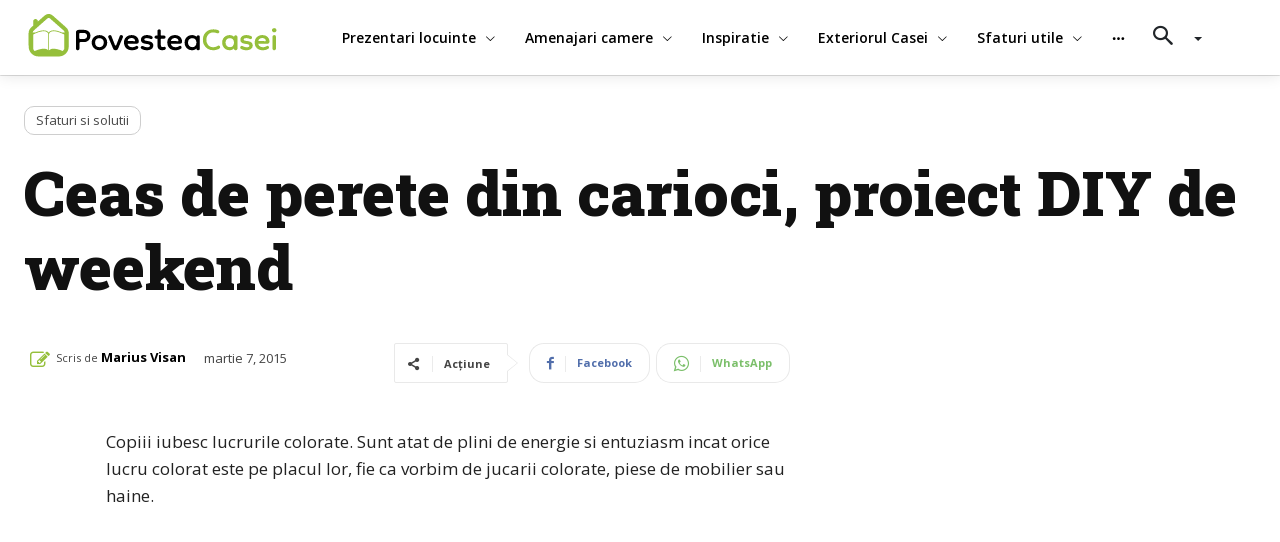

--- FILE ---
content_type: text/html; charset=UTF-8
request_url: https://povesteacasei.ro/ceas-de-perete-din-carioci--proiect-diy-de-weekend-/
body_size: 57355
content:
<!doctype html >
<html lang="ro-RO">
<head><meta charset="UTF-8" /><script>if(navigator.userAgent.match(/MSIE|Internet Explorer/i)||navigator.userAgent.match(/Trident\/7\..*?rv:11/i)){var href=document.location.href;if(!href.match(/[?&]nowprocket/)){if(href.indexOf("?")==-1){if(href.indexOf("#")==-1){document.location.href=href+"?nowprocket=1"}else{document.location.href=href.replace("#","?nowprocket=1#")}}else{if(href.indexOf("#")==-1){document.location.href=href+"&nowprocket=1"}else{document.location.href=href.replace("#","&nowprocket=1#")}}}}</script><script>class RocketLazyLoadScripts{constructor(){this.v="1.2.3",this.triggerEvents=["keydown","mousedown","mousemove","touchmove","touchstart","touchend","wheel"],this.userEventHandler=this._triggerListener.bind(this),this.touchStartHandler=this._onTouchStart.bind(this),this.touchMoveHandler=this._onTouchMove.bind(this),this.touchEndHandler=this._onTouchEnd.bind(this),this.clickHandler=this._onClick.bind(this),this.interceptedClicks=[],window.addEventListener("pageshow",t=>{this.persisted=t.persisted}),window.addEventListener("DOMContentLoaded",()=>{this._preconnect3rdParties()}),this.delayedScripts={normal:[],async:[],defer:[]},this.trash=[],this.allJQueries=[]}_addUserInteractionListener(t){if(document.hidden){t._triggerListener();return}this.triggerEvents.forEach(e=>window.addEventListener(e,t.userEventHandler,{passive:!0})),window.addEventListener("touchstart",t.touchStartHandler,{passive:!0}),window.addEventListener("mousedown",t.touchStartHandler),document.addEventListener("visibilitychange",t.userEventHandler)}_removeUserInteractionListener(){this.triggerEvents.forEach(t=>window.removeEventListener(t,this.userEventHandler,{passive:!0})),document.removeEventListener("visibilitychange",this.userEventHandler)}_onTouchStart(t){"HTML"!==t.target.tagName&&(window.addEventListener("touchend",this.touchEndHandler),window.addEventListener("mouseup",this.touchEndHandler),window.addEventListener("touchmove",this.touchMoveHandler,{passive:!0}),window.addEventListener("mousemove",this.touchMoveHandler),t.target.addEventListener("click",this.clickHandler),this._renameDOMAttribute(t.target,"onclick","rocket-onclick"),this._pendingClickStarted())}_onTouchMove(t){window.removeEventListener("touchend",this.touchEndHandler),window.removeEventListener("mouseup",this.touchEndHandler),window.removeEventListener("touchmove",this.touchMoveHandler,{passive:!0}),window.removeEventListener("mousemove",this.touchMoveHandler),t.target.removeEventListener("click",this.clickHandler),this._renameDOMAttribute(t.target,"rocket-onclick","onclick"),this._pendingClickFinished()}_onTouchEnd(t){window.removeEventListener("touchend",this.touchEndHandler),window.removeEventListener("mouseup",this.touchEndHandler),window.removeEventListener("touchmove",this.touchMoveHandler,{passive:!0}),window.removeEventListener("mousemove",this.touchMoveHandler)}_onClick(t){t.target.removeEventListener("click",this.clickHandler),this._renameDOMAttribute(t.target,"rocket-onclick","onclick"),this.interceptedClicks.push(t),t.preventDefault(),t.stopPropagation(),t.stopImmediatePropagation(),this._pendingClickFinished()}_replayClicks(){window.removeEventListener("touchstart",this.touchStartHandler,{passive:!0}),window.removeEventListener("mousedown",this.touchStartHandler),this.interceptedClicks.forEach(t=>{t.target.dispatchEvent(new MouseEvent("click",{view:t.view,bubbles:!0,cancelable:!0}))})}_waitForPendingClicks(){return new Promise(t=>{this._isClickPending?this._pendingClickFinished=t:t()})}_pendingClickStarted(){this._isClickPending=!0}_pendingClickFinished(){this._isClickPending=!1}_renameDOMAttribute(t,e,r){t.hasAttribute&&t.hasAttribute(e)&&(event.target.setAttribute(r,event.target.getAttribute(e)),event.target.removeAttribute(e))}_triggerListener(){this._removeUserInteractionListener(this),"loading"===document.readyState?document.addEventListener("DOMContentLoaded",this._loadEverythingNow.bind(this)):this._loadEverythingNow()}_preconnect3rdParties(){let t=[];document.querySelectorAll("script[type=rocketlazyloadscript]").forEach(e=>{if(e.hasAttribute("src")){let r=new URL(e.src).origin;r!==location.origin&&t.push({src:r,crossOrigin:e.crossOrigin||"module"===e.getAttribute("data-rocket-type")})}}),t=[...new Map(t.map(t=>[JSON.stringify(t),t])).values()],this._batchInjectResourceHints(t,"preconnect")}async _loadEverythingNow(){this.lastBreath=Date.now(),this._delayEventListeners(this),this._delayJQueryReady(this),this._handleDocumentWrite(),this._registerAllDelayedScripts(),this._preloadAllScripts(),await this._loadScriptsFromList(this.delayedScripts.normal),await this._loadScriptsFromList(this.delayedScripts.defer),await this._loadScriptsFromList(this.delayedScripts.async);try{await this._triggerDOMContentLoaded(),await this._triggerWindowLoad()}catch(t){console.error(t)}window.dispatchEvent(new Event("rocket-allScriptsLoaded")),this._waitForPendingClicks().then(()=>{this._replayClicks()}),this._emptyTrash()}_registerAllDelayedScripts(){document.querySelectorAll("script[type=rocketlazyloadscript]").forEach(t=>{t.hasAttribute("data-rocket-src")?t.hasAttribute("async")&&!1!==t.async?this.delayedScripts.async.push(t):t.hasAttribute("defer")&&!1!==t.defer||"module"===t.getAttribute("data-rocket-type")?this.delayedScripts.defer.push(t):this.delayedScripts.normal.push(t):this.delayedScripts.normal.push(t)})}async _transformScript(t){return new Promise((await this._littleBreath(),navigator.userAgent.indexOf("Firefox/")>0||""===navigator.vendor)?e=>{let r=document.createElement("script");[...t.attributes].forEach(t=>{let e=t.nodeName;"type"!==e&&("data-rocket-type"===e&&(e="type"),"data-rocket-src"===e&&(e="src"),r.setAttribute(e,t.nodeValue))}),t.text&&(r.text=t.text),r.hasAttribute("src")?(r.addEventListener("load",e),r.addEventListener("error",e)):(r.text=t.text,e());try{t.parentNode.replaceChild(r,t)}catch(i){e()}}:async e=>{function r(){t.setAttribute("data-rocket-status","failed"),e()}try{let i=t.getAttribute("data-rocket-type"),n=t.getAttribute("data-rocket-src");t.text,i?(t.type=i,t.removeAttribute("data-rocket-type")):t.removeAttribute("type"),t.addEventListener("load",function r(){t.setAttribute("data-rocket-status","executed"),e()}),t.addEventListener("error",r),n?(t.removeAttribute("data-rocket-src"),t.src=n):t.src="data:text/javascript;base64,"+window.btoa(unescape(encodeURIComponent(t.text)))}catch(s){r()}})}async _loadScriptsFromList(t){let e=t.shift();return e&&e.isConnected?(await this._transformScript(e),this._loadScriptsFromList(t)):Promise.resolve()}_preloadAllScripts(){this._batchInjectResourceHints([...this.delayedScripts.normal,...this.delayedScripts.defer,...this.delayedScripts.async],"preload")}_batchInjectResourceHints(t,e){var r=document.createDocumentFragment();t.forEach(t=>{let i=t.getAttribute&&t.getAttribute("data-rocket-src")||t.src;if(i){let n=document.createElement("link");n.href=i,n.rel=e,"preconnect"!==e&&(n.as="script"),t.getAttribute&&"module"===t.getAttribute("data-rocket-type")&&(n.crossOrigin=!0),t.crossOrigin&&(n.crossOrigin=t.crossOrigin),t.integrity&&(n.integrity=t.integrity),r.appendChild(n),this.trash.push(n)}}),document.head.appendChild(r)}_delayEventListeners(t){let e={};function r(t,r){!function t(r){!e[r]&&(e[r]={originalFunctions:{add:r.addEventListener,remove:r.removeEventListener},eventsToRewrite:[]},r.addEventListener=function(){arguments[0]=i(arguments[0]),e[r].originalFunctions.add.apply(r,arguments)},r.removeEventListener=function(){arguments[0]=i(arguments[0]),e[r].originalFunctions.remove.apply(r,arguments)});function i(t){return e[r].eventsToRewrite.indexOf(t)>=0?"rocket-"+t:t}}(t),e[t].eventsToRewrite.push(r)}function i(t,e){let r=t[e];Object.defineProperty(t,e,{get:()=>r||function(){},set(i){t["rocket"+e]=r=i}})}r(document,"DOMContentLoaded"),r(window,"DOMContentLoaded"),r(window,"load"),r(window,"pageshow"),r(document,"readystatechange"),i(document,"onreadystatechange"),i(window,"onload"),i(window,"onpageshow")}_delayJQueryReady(t){let e;function r(r){if(r&&r.fn&&!t.allJQueries.includes(r)){r.fn.ready=r.fn.init.prototype.ready=function(e){return t.domReadyFired?e.bind(document)(r):document.addEventListener("rocket-DOMContentLoaded",()=>e.bind(document)(r)),r([])};let i=r.fn.on;r.fn.on=r.fn.init.prototype.on=function(){if(this[0]===window){function t(t){return t.split(" ").map(t=>"load"===t||0===t.indexOf("load.")?"rocket-jquery-load":t).join(" ")}"string"==typeof arguments[0]||arguments[0]instanceof String?arguments[0]=t(arguments[0]):"object"==typeof arguments[0]&&Object.keys(arguments[0]).forEach(e=>{let r=arguments[0][e];delete arguments[0][e],arguments[0][t(e)]=r})}return i.apply(this,arguments),this},t.allJQueries.push(r)}e=r}r(window.jQuery),Object.defineProperty(window,"jQuery",{get:()=>e,set(t){r(t)}})}async _triggerDOMContentLoaded(){this.domReadyFired=!0,await this._littleBreath(),document.dispatchEvent(new Event("rocket-DOMContentLoaded")),await this._littleBreath(),window.dispatchEvent(new Event("rocket-DOMContentLoaded")),await this._littleBreath(),document.dispatchEvent(new Event("rocket-readystatechange")),await this._littleBreath(),document.rocketonreadystatechange&&document.rocketonreadystatechange()}async _triggerWindowLoad(){await this._littleBreath(),window.dispatchEvent(new Event("rocket-load")),await this._littleBreath(),window.rocketonload&&window.rocketonload(),await this._littleBreath(),this.allJQueries.forEach(t=>t(window).trigger("rocket-jquery-load")),await this._littleBreath();let t=new Event("rocket-pageshow");t.persisted=this.persisted,window.dispatchEvent(t),await this._littleBreath(),window.rocketonpageshow&&window.rocketonpageshow({persisted:this.persisted})}_handleDocumentWrite(){let t=new Map;document.write=document.writeln=function(e){let r=document.currentScript;r||console.error("WPRocket unable to document.write this: "+e);let i=document.createRange(),n=r.parentElement,s=t.get(r);void 0===s&&(s=r.nextSibling,t.set(r,s));let a=document.createDocumentFragment();i.setStart(a,0),a.appendChild(i.createContextualFragment(e)),n.insertBefore(a,s)}}async _littleBreath(){Date.now()-this.lastBreath>45&&(await this._requestAnimFrame(),this.lastBreath=Date.now())}async _requestAnimFrame(){return document.hidden?new Promise(t=>setTimeout(t)):new Promise(t=>requestAnimationFrame(t))}_emptyTrash(){this.trash.forEach(t=>t.remove())}static run(){let t=new RocketLazyLoadScripts;t._addUserInteractionListener(t)}}RocketLazyLoadScripts.run();</script>
    
    <title>Ceas de perete din carioci, proiect DIY de weekend</title><link rel="preload" as="style" href="https://fonts.googleapis.com/css?family=Open%20Sans%3A400%2C600%2C700%7CRoboto%3A400%2C500%2C700%7CPT%20Serif%3A700%2C400%7COpen%20Sans%3A600%2C400%2C500%7CMerriweather%3A600%2C400%7CRaleway%3A600%2C400%7CRoboto%20Slab%3A900%2C700%2C400&#038;display=swap" /><link rel="stylesheet" href="https://fonts.googleapis.com/css?family=Open%20Sans%3A400%2C600%2C700%7CRoboto%3A400%2C500%2C700%7CPT%20Serif%3A700%2C400%7COpen%20Sans%3A600%2C400%2C500%7CMerriweather%3A600%2C400%7CRaleway%3A600%2C400%7CRoboto%20Slab%3A900%2C700%2C400&#038;display=swap" media="print" onload="this.media='all'" /><noscript><link rel="stylesheet" href="https://fonts.googleapis.com/css?family=Open%20Sans%3A400%2C600%2C700%7CRoboto%3A400%2C500%2C700%7CPT%20Serif%3A700%2C400%7COpen%20Sans%3A600%2C400%2C500%7CMerriweather%3A600%2C400%7CRaleway%3A600%2C400%7CRoboto%20Slab%3A900%2C700%2C400&#038;display=swap" /></noscript>
    <meta name="viewport" content="width=device-width, initial-scale=1.0">
    <link rel="pingback" href="https://povesteacasei.ro/xmlrpc.php" />
    <meta name='robots' content='index, follow, max-image-preview:large, max-snippet:-1, max-video-preview:-1' />
<link rel="icon" type="image/png" href="https://povesteacasei.ro/wp-content/uploads/2021/07/favicon.png">
	<!-- This site is optimized with the Yoast SEO plugin v22.9 - https://yoast.com/wordpress/plugins/seo/ -->
	<meta name="description" content="Copii iubesc lucrurile colorate. Sunt atat de plini de energie si entuziasm incat orice lucru colorat este pe placul lor, fie ca vorbim de jucarii colorate, piese de mobilier sau haine." />
	<link rel="canonical" href="https://povesteacasei.ro/ceas-de-perete-din-carioci-proiect-diy-de-weekend/" />
	<link rel="next" href="https://povesteacasei.ro/ceas-de-perete-din-carioci-proiect-diy-de-weekend/2/" />
	<meta property="og:locale" content="ro_RO" />
	<meta property="og:type" content="article" />
	<meta property="og:title" content="Ceas de perete din carioci, proiect DIY de weekend" />
	<meta property="og:description" content="Copii iubesc lucrurile colorate. Sunt atat de plini de energie si entuziasm incat orice lucru colorat este pe placul lor, fie ca vorbim de jucarii colorate, piese de mobilier sau haine." />
	<meta property="og:url" content="https://povesteacasei.ro/ceas-de-perete-din-carioci-proiect-diy-de-weekend/" />
	<meta property="og:site_name" content="Design interior, proiecte si prezentari de case" />
	<meta property="article:published_time" content="2015-03-07T09:00:00+00:00" />
	<meta property="article:modified_time" content="2021-07-27T18:04:11+00:00" />
	<meta property="og:image" content="https://povesteacasei.ro/wp-content/uploads/2021/07/Ceas-de-perete-din-carioci-proiect-DIY-de-weekend_22803.jpg" />
	<meta property="og:image:width" content="500" />
	<meta property="og:image:height" content="500" />
	<meta property="og:image:type" content="image/jpeg" />
	<meta name="author" content="Marius Visan" />
	<meta name="twitter:card" content="summary_large_image" />
	<meta name="twitter:label1" content="Scris de" />
	<meta name="twitter:data1" content="Marius Visan" />
	<meta name="twitter:label2" content="Timp estimat pentru citire" />
	<meta name="twitter:data2" content="2 minute" />
	<script type="application/ld+json" class="yoast-schema-graph">{"@context":"https://schema.org","@graph":[{"@type":"WebPage","@id":"https://povesteacasei.ro/ceas-de-perete-din-carioci-proiect-diy-de-weekend/","url":"https://povesteacasei.ro/ceas-de-perete-din-carioci-proiect-diy-de-weekend/","name":"Ceas de perete din carioci, proiect DIY de weekend","isPartOf":{"@id":"https://povesteacasei.ro/#website"},"primaryImageOfPage":{"@id":"https://povesteacasei.ro/ceas-de-perete-din-carioci-proiect-diy-de-weekend/#primaryimage"},"image":{"@id":"https://povesteacasei.ro/ceas-de-perete-din-carioci-proiect-diy-de-weekend/#primaryimage"},"thumbnailUrl":"https://povesteacasei.ro/wp-content/uploads/2021/07/Ceas-de-perete-din-carioci-proiect-DIY-de-weekend_22803.jpg","datePublished":"2015-03-07T09:00:00+00:00","dateModified":"2021-07-27T18:04:11+00:00","author":{"@id":"https://povesteacasei.ro/#/schema/person/62deb2470279abebef07e35b53693631"},"description":"Copii iubesc lucrurile colorate. Sunt atat de plini de energie si entuziasm incat orice lucru colorat este pe placul lor, fie ca vorbim de jucarii colorate, piese de mobilier sau haine.","inLanguage":"ro-RO","potentialAction":[{"@type":"ReadAction","target":["https://povesteacasei.ro/ceas-de-perete-din-carioci-proiect-diy-de-weekend/"]}]},{"@type":"ImageObject","inLanguage":"ro-RO","@id":"https://povesteacasei.ro/ceas-de-perete-din-carioci-proiect-diy-de-weekend/#primaryimage","url":"https://povesteacasei.ro/wp-content/uploads/2021/07/Ceas-de-perete-din-carioci-proiect-DIY-de-weekend_22803.jpg","contentUrl":"https://povesteacasei.ro/wp-content/uploads/2021/07/Ceas-de-perete-din-carioci-proiect-DIY-de-weekend_22803.jpg","width":500,"height":500},{"@type":"WebSite","@id":"https://povesteacasei.ro/#website","url":"https://povesteacasei.ro/","name":"Design interior, proiecte si prezentari de case","description":"PovesteaCasei iti vine in ajutor cu cele mai noi idei, sfaturi si poze pentru amenajarea casei tale, de la design interior si design exterior, pana la cele mai creative moduri de a face din gradina ta un spatiu de care sa te bucuri in fiecare zi","potentialAction":[{"@type":"SearchAction","target":{"@type":"EntryPoint","urlTemplate":"https://povesteacasei.ro/?s={search_term_string}"},"query-input":"required name=search_term_string"}],"inLanguage":"ro-RO"},{"@type":"Person","@id":"https://povesteacasei.ro/#/schema/person/62deb2470279abebef07e35b53693631","name":"Marius Visan","image":{"@type":"ImageObject","inLanguage":"ro-RO","@id":"https://povesteacasei.ro/#/schema/person/image/","url":"https://secure.gravatar.com/avatar/3fb8968ca4bd6cff37ceed20eb3f93faa527e49f94ed13ca765236f30dae03a5?s=96&d=mm&r=g","contentUrl":"https://secure.gravatar.com/avatar/3fb8968ca4bd6cff37ceed20eb3f93faa527e49f94ed13ca765236f30dae03a5?s=96&d=mm&r=g","caption":"Marius Visan"},"sameAs":["https://www.linkedin.com/in/marius-visan-6397857a/"],"url":"https://povesteacasei.ro/author/marius-visan/"}]}</script>
	<!-- / Yoast SEO plugin. -->


<link rel='dns-prefetch' href='//use.fontawesome.com' />
<link rel='dns-prefetch' href='//cdn.jsdelivr.net' />
<link rel='dns-prefetch' href='//fonts.googleapis.com' />
<link rel='dns-prefetch' href='//www.googletagmanager.com' />
<link rel='dns-prefetch' href='//www.googletagservices.com' />
<link rel='dns-prefetch' href='//adservice.google.com' />
<link rel='dns-prefetch' href='//pagead2.googlesyndication.com' />
<link rel='dns-prefetch' href='//tpc.googlesyndication.com' />
<link rel='dns-prefetch' href='//google-analytics.com' />
<link rel='dns-prefetch' href='//www.google-analytics.com' />
<link rel='dns-prefetch' href='//ssl.google-analytics.com' />
<link rel='dns-prefetch' href='//connect.facebook.net' />
<link rel='dns-prefetch' href='//quantcast.mgr.consensu.org' />
<link rel='dns-prefetch' href='//ado.icorp.ro' />
<link href='https://fonts.gstatic.com' crossorigin rel='preconnect' />
<link rel="alternate" type="application/rss+xml" title="Design interior, proiecte si prezentari de case &raquo; Flux" href="https://povesteacasei.ro/feed/" />
<link rel="alternate" type="application/rss+xml" title="Design interior, proiecte si prezentari de case &raquo; Flux comentarii" href="https://povesteacasei.ro/comments/feed/" />
<link rel="alternate" type="application/rss+xml" title="Flux comentarii Design interior, proiecte si prezentari de case &raquo; Ceas de perete din carioci, proiect DIY de weekend" href="https://povesteacasei.ro/ceas-de-perete-din-carioci-proiect-diy-de-weekend/feed/" />
<link rel="alternate" title="oEmbed (JSON)" type="application/json+oembed" href="https://povesteacasei.ro/wp-json/oembed/1.0/embed?url=https%3A%2F%2Fpovesteacasei.ro%2Fceas-de-perete-din-carioci-proiect-diy-de-weekend%2F" />
<link rel="alternate" title="oEmbed (XML)" type="text/xml+oembed" href="https://povesteacasei.ro/wp-json/oembed/1.0/embed?url=https%3A%2F%2Fpovesteacasei.ro%2Fceas-de-perete-din-carioci-proiect-diy-de-weekend%2F&#038;format=xml" />
<style id='wp-img-auto-sizes-contain-inline-css' type='text/css'>
img:is([sizes=auto i],[sizes^="auto," i]){contain-intrinsic-size:3000px 1500px}
/*# sourceURL=wp-img-auto-sizes-contain-inline-css */
</style>
<style id='wp-emoji-styles-inline-css' type='text/css'>

	img.wp-smiley, img.emoji {
		display: inline !important;
		border: none !important;
		box-shadow: none !important;
		height: 1em !important;
		width: 1em !important;
		margin: 0 0.07em !important;
		vertical-align: -0.1em !important;
		background: none !important;
		padding: 0 !important;
	}
/*# sourceURL=wp-emoji-styles-inline-css */
</style>
<style id='wp-block-library-inline-css' type='text/css'>
:root{--wp-block-synced-color:#7a00df;--wp-block-synced-color--rgb:122,0,223;--wp-bound-block-color:var(--wp-block-synced-color);--wp-editor-canvas-background:#ddd;--wp-admin-theme-color:#007cba;--wp-admin-theme-color--rgb:0,124,186;--wp-admin-theme-color-darker-10:#006ba1;--wp-admin-theme-color-darker-10--rgb:0,107,160.5;--wp-admin-theme-color-darker-20:#005a87;--wp-admin-theme-color-darker-20--rgb:0,90,135;--wp-admin-border-width-focus:2px}@media (min-resolution:192dpi){:root{--wp-admin-border-width-focus:1.5px}}.wp-element-button{cursor:pointer}:root .has-very-light-gray-background-color{background-color:#eee}:root .has-very-dark-gray-background-color{background-color:#313131}:root .has-very-light-gray-color{color:#eee}:root .has-very-dark-gray-color{color:#313131}:root .has-vivid-green-cyan-to-vivid-cyan-blue-gradient-background{background:linear-gradient(135deg,#00d084,#0693e3)}:root .has-purple-crush-gradient-background{background:linear-gradient(135deg,#34e2e4,#4721fb 50%,#ab1dfe)}:root .has-hazy-dawn-gradient-background{background:linear-gradient(135deg,#faaca8,#dad0ec)}:root .has-subdued-olive-gradient-background{background:linear-gradient(135deg,#fafae1,#67a671)}:root .has-atomic-cream-gradient-background{background:linear-gradient(135deg,#fdd79a,#004a59)}:root .has-nightshade-gradient-background{background:linear-gradient(135deg,#330968,#31cdcf)}:root .has-midnight-gradient-background{background:linear-gradient(135deg,#020381,#2874fc)}:root{--wp--preset--font-size--normal:16px;--wp--preset--font-size--huge:42px}.has-regular-font-size{font-size:1em}.has-larger-font-size{font-size:2.625em}.has-normal-font-size{font-size:var(--wp--preset--font-size--normal)}.has-huge-font-size{font-size:var(--wp--preset--font-size--huge)}.has-text-align-center{text-align:center}.has-text-align-left{text-align:left}.has-text-align-right{text-align:right}.has-fit-text{white-space:nowrap!important}#end-resizable-editor-section{display:none}.aligncenter{clear:both}.items-justified-left{justify-content:flex-start}.items-justified-center{justify-content:center}.items-justified-right{justify-content:flex-end}.items-justified-space-between{justify-content:space-between}.screen-reader-text{border:0;clip-path:inset(50%);height:1px;margin:-1px;overflow:hidden;padding:0;position:absolute;width:1px;word-wrap:normal!important}.screen-reader-text:focus{background-color:#ddd;clip-path:none;color:#444;display:block;font-size:1em;height:auto;left:5px;line-height:normal;padding:15px 23px 14px;text-decoration:none;top:5px;width:auto;z-index:100000}html :where(.has-border-color){border-style:solid}html :where([style*=border-top-color]){border-top-style:solid}html :where([style*=border-right-color]){border-right-style:solid}html :where([style*=border-bottom-color]){border-bottom-style:solid}html :where([style*=border-left-color]){border-left-style:solid}html :where([style*=border-width]){border-style:solid}html :where([style*=border-top-width]){border-top-style:solid}html :where([style*=border-right-width]){border-right-style:solid}html :where([style*=border-bottom-width]){border-bottom-style:solid}html :where([style*=border-left-width]){border-left-style:solid}html :where(img[class*=wp-image-]){height:auto;max-width:100%}:where(figure){margin:0 0 1em}html :where(.is-position-sticky){--wp-admin--admin-bar--position-offset:var(--wp-admin--admin-bar--height,0px)}@media screen and (max-width:600px){html :where(.is-position-sticky){--wp-admin--admin-bar--position-offset:0px}}

/*# sourceURL=wp-block-library-inline-css */
</style><style id='global-styles-inline-css' type='text/css'>
:root{--wp--preset--aspect-ratio--square: 1;--wp--preset--aspect-ratio--4-3: 4/3;--wp--preset--aspect-ratio--3-4: 3/4;--wp--preset--aspect-ratio--3-2: 3/2;--wp--preset--aspect-ratio--2-3: 2/3;--wp--preset--aspect-ratio--16-9: 16/9;--wp--preset--aspect-ratio--9-16: 9/16;--wp--preset--color--black: #000000;--wp--preset--color--cyan-bluish-gray: #abb8c3;--wp--preset--color--white: #ffffff;--wp--preset--color--pale-pink: #f78da7;--wp--preset--color--vivid-red: #cf2e2e;--wp--preset--color--luminous-vivid-orange: #ff6900;--wp--preset--color--luminous-vivid-amber: #fcb900;--wp--preset--color--light-green-cyan: #7bdcb5;--wp--preset--color--vivid-green-cyan: #00d084;--wp--preset--color--pale-cyan-blue: #8ed1fc;--wp--preset--color--vivid-cyan-blue: #0693e3;--wp--preset--color--vivid-purple: #9b51e0;--wp--preset--gradient--vivid-cyan-blue-to-vivid-purple: linear-gradient(135deg,rgb(6,147,227) 0%,rgb(155,81,224) 100%);--wp--preset--gradient--light-green-cyan-to-vivid-green-cyan: linear-gradient(135deg,rgb(122,220,180) 0%,rgb(0,208,130) 100%);--wp--preset--gradient--luminous-vivid-amber-to-luminous-vivid-orange: linear-gradient(135deg,rgb(252,185,0) 0%,rgb(255,105,0) 100%);--wp--preset--gradient--luminous-vivid-orange-to-vivid-red: linear-gradient(135deg,rgb(255,105,0) 0%,rgb(207,46,46) 100%);--wp--preset--gradient--very-light-gray-to-cyan-bluish-gray: linear-gradient(135deg,rgb(238,238,238) 0%,rgb(169,184,195) 100%);--wp--preset--gradient--cool-to-warm-spectrum: linear-gradient(135deg,rgb(74,234,220) 0%,rgb(151,120,209) 20%,rgb(207,42,186) 40%,rgb(238,44,130) 60%,rgb(251,105,98) 80%,rgb(254,248,76) 100%);--wp--preset--gradient--blush-light-purple: linear-gradient(135deg,rgb(255,206,236) 0%,rgb(152,150,240) 100%);--wp--preset--gradient--blush-bordeaux: linear-gradient(135deg,rgb(254,205,165) 0%,rgb(254,45,45) 50%,rgb(107,0,62) 100%);--wp--preset--gradient--luminous-dusk: linear-gradient(135deg,rgb(255,203,112) 0%,rgb(199,81,192) 50%,rgb(65,88,208) 100%);--wp--preset--gradient--pale-ocean: linear-gradient(135deg,rgb(255,245,203) 0%,rgb(182,227,212) 50%,rgb(51,167,181) 100%);--wp--preset--gradient--electric-grass: linear-gradient(135deg,rgb(202,248,128) 0%,rgb(113,206,126) 100%);--wp--preset--gradient--midnight: linear-gradient(135deg,rgb(2,3,129) 0%,rgb(40,116,252) 100%);--wp--preset--font-size--small: 11px;--wp--preset--font-size--medium: 20px;--wp--preset--font-size--large: 32px;--wp--preset--font-size--x-large: 42px;--wp--preset--font-size--regular: 15px;--wp--preset--font-size--larger: 50px;--wp--preset--spacing--20: 0.44rem;--wp--preset--spacing--30: 0.67rem;--wp--preset--spacing--40: 1rem;--wp--preset--spacing--50: 1.5rem;--wp--preset--spacing--60: 2.25rem;--wp--preset--spacing--70: 3.38rem;--wp--preset--spacing--80: 5.06rem;--wp--preset--shadow--natural: 6px 6px 9px rgba(0, 0, 0, 0.2);--wp--preset--shadow--deep: 12px 12px 50px rgba(0, 0, 0, 0.4);--wp--preset--shadow--sharp: 6px 6px 0px rgba(0, 0, 0, 0.2);--wp--preset--shadow--outlined: 6px 6px 0px -3px rgb(255, 255, 255), 6px 6px rgb(0, 0, 0);--wp--preset--shadow--crisp: 6px 6px 0px rgb(0, 0, 0);}:where(.is-layout-flex){gap: 0.5em;}:where(.is-layout-grid){gap: 0.5em;}body .is-layout-flex{display: flex;}.is-layout-flex{flex-wrap: wrap;align-items: center;}.is-layout-flex > :is(*, div){margin: 0;}body .is-layout-grid{display: grid;}.is-layout-grid > :is(*, div){margin: 0;}:where(.wp-block-columns.is-layout-flex){gap: 2em;}:where(.wp-block-columns.is-layout-grid){gap: 2em;}:where(.wp-block-post-template.is-layout-flex){gap: 1.25em;}:where(.wp-block-post-template.is-layout-grid){gap: 1.25em;}.has-black-color{color: var(--wp--preset--color--black) !important;}.has-cyan-bluish-gray-color{color: var(--wp--preset--color--cyan-bluish-gray) !important;}.has-white-color{color: var(--wp--preset--color--white) !important;}.has-pale-pink-color{color: var(--wp--preset--color--pale-pink) !important;}.has-vivid-red-color{color: var(--wp--preset--color--vivid-red) !important;}.has-luminous-vivid-orange-color{color: var(--wp--preset--color--luminous-vivid-orange) !important;}.has-luminous-vivid-amber-color{color: var(--wp--preset--color--luminous-vivid-amber) !important;}.has-light-green-cyan-color{color: var(--wp--preset--color--light-green-cyan) !important;}.has-vivid-green-cyan-color{color: var(--wp--preset--color--vivid-green-cyan) !important;}.has-pale-cyan-blue-color{color: var(--wp--preset--color--pale-cyan-blue) !important;}.has-vivid-cyan-blue-color{color: var(--wp--preset--color--vivid-cyan-blue) !important;}.has-vivid-purple-color{color: var(--wp--preset--color--vivid-purple) !important;}.has-black-background-color{background-color: var(--wp--preset--color--black) !important;}.has-cyan-bluish-gray-background-color{background-color: var(--wp--preset--color--cyan-bluish-gray) !important;}.has-white-background-color{background-color: var(--wp--preset--color--white) !important;}.has-pale-pink-background-color{background-color: var(--wp--preset--color--pale-pink) !important;}.has-vivid-red-background-color{background-color: var(--wp--preset--color--vivid-red) !important;}.has-luminous-vivid-orange-background-color{background-color: var(--wp--preset--color--luminous-vivid-orange) !important;}.has-luminous-vivid-amber-background-color{background-color: var(--wp--preset--color--luminous-vivid-amber) !important;}.has-light-green-cyan-background-color{background-color: var(--wp--preset--color--light-green-cyan) !important;}.has-vivid-green-cyan-background-color{background-color: var(--wp--preset--color--vivid-green-cyan) !important;}.has-pale-cyan-blue-background-color{background-color: var(--wp--preset--color--pale-cyan-blue) !important;}.has-vivid-cyan-blue-background-color{background-color: var(--wp--preset--color--vivid-cyan-blue) !important;}.has-vivid-purple-background-color{background-color: var(--wp--preset--color--vivid-purple) !important;}.has-black-border-color{border-color: var(--wp--preset--color--black) !important;}.has-cyan-bluish-gray-border-color{border-color: var(--wp--preset--color--cyan-bluish-gray) !important;}.has-white-border-color{border-color: var(--wp--preset--color--white) !important;}.has-pale-pink-border-color{border-color: var(--wp--preset--color--pale-pink) !important;}.has-vivid-red-border-color{border-color: var(--wp--preset--color--vivid-red) !important;}.has-luminous-vivid-orange-border-color{border-color: var(--wp--preset--color--luminous-vivid-orange) !important;}.has-luminous-vivid-amber-border-color{border-color: var(--wp--preset--color--luminous-vivid-amber) !important;}.has-light-green-cyan-border-color{border-color: var(--wp--preset--color--light-green-cyan) !important;}.has-vivid-green-cyan-border-color{border-color: var(--wp--preset--color--vivid-green-cyan) !important;}.has-pale-cyan-blue-border-color{border-color: var(--wp--preset--color--pale-cyan-blue) !important;}.has-vivid-cyan-blue-border-color{border-color: var(--wp--preset--color--vivid-cyan-blue) !important;}.has-vivid-purple-border-color{border-color: var(--wp--preset--color--vivid-purple) !important;}.has-vivid-cyan-blue-to-vivid-purple-gradient-background{background: var(--wp--preset--gradient--vivid-cyan-blue-to-vivid-purple) !important;}.has-light-green-cyan-to-vivid-green-cyan-gradient-background{background: var(--wp--preset--gradient--light-green-cyan-to-vivid-green-cyan) !important;}.has-luminous-vivid-amber-to-luminous-vivid-orange-gradient-background{background: var(--wp--preset--gradient--luminous-vivid-amber-to-luminous-vivid-orange) !important;}.has-luminous-vivid-orange-to-vivid-red-gradient-background{background: var(--wp--preset--gradient--luminous-vivid-orange-to-vivid-red) !important;}.has-very-light-gray-to-cyan-bluish-gray-gradient-background{background: var(--wp--preset--gradient--very-light-gray-to-cyan-bluish-gray) !important;}.has-cool-to-warm-spectrum-gradient-background{background: var(--wp--preset--gradient--cool-to-warm-spectrum) !important;}.has-blush-light-purple-gradient-background{background: var(--wp--preset--gradient--blush-light-purple) !important;}.has-blush-bordeaux-gradient-background{background: var(--wp--preset--gradient--blush-bordeaux) !important;}.has-luminous-dusk-gradient-background{background: var(--wp--preset--gradient--luminous-dusk) !important;}.has-pale-ocean-gradient-background{background: var(--wp--preset--gradient--pale-ocean) !important;}.has-electric-grass-gradient-background{background: var(--wp--preset--gradient--electric-grass) !important;}.has-midnight-gradient-background{background: var(--wp--preset--gradient--midnight) !important;}.has-small-font-size{font-size: var(--wp--preset--font-size--small) !important;}.has-medium-font-size{font-size: var(--wp--preset--font-size--medium) !important;}.has-large-font-size{font-size: var(--wp--preset--font-size--large) !important;}.has-x-large-font-size{font-size: var(--wp--preset--font-size--x-large) !important;}
/*# sourceURL=global-styles-inline-css */
</style>

<style id='classic-theme-styles-inline-css' type='text/css'>
/*! This file is auto-generated */
.wp-block-button__link{color:#fff;background-color:#32373c;border-radius:9999px;box-shadow:none;text-decoration:none;padding:calc(.667em + 2px) calc(1.333em + 2px);font-size:1.125em}.wp-block-file__button{background:#32373c;color:#fff;text-decoration:none}
/*# sourceURL=/wp-includes/css/classic-themes.min.css */
</style>
<link data-minify="1" rel='stylesheet' id='contact-form-7-css' href='https://povesteacasei.ro/wp-content/cache/min/1/wp-content/plugins/contact-form-7/includes/css/styles.css?ver=1768237478' type='text/css' media='all' />
<link data-minify="1" rel='stylesheet' id='load-fa-css' href='https://povesteacasei.ro/wp-content/cache/min/1/releases/v5.0.13/css/all.css?ver=1768237478' type='text/css' media='all' />
<link data-minify="1" rel='stylesheet' id='bootstrap-css' href='https://povesteacasei.ro/wp-content/cache/min/1/npm/bootstrap@5.1.3/dist/css/bootstrap.min.css?ver=1768237478' type='text/css' media='all' />
<link data-minify="1" rel='stylesheet' id='custom-product-pins-css' href='https://povesteacasei.ro/wp-content/cache/min/1/wp-content/plugins/custom-product-pins/custom-product-pins.css?ver=1768237478' type='text/css' media='all' />
<link data-minify="1" rel='stylesheet' id='wpra-front-css' href='https://povesteacasei.ro/wp-content/cache/min/1/wp-content/plugins/wpreactions-pro/assets/css/front.css?ver=1768237478' type='text/css' media='all' />
<link data-minify="1" rel='stylesheet' id='wpra-fontawesome-css' href='https://povesteacasei.ro/wp-content/cache/min/1/wp-content/plugins/wpreactions-pro/assets/vendor/fontawesome/css/all.min.css?ver=1768237478' type='text/css' media='all' />
<link data-minify="1" rel='stylesheet' id='td-plugin-multi-purpose-css' href='https://povesteacasei.ro/wp-content/cache/min/1/wp-content/plugins/td-composer/td-multi-purpose/style.css?ver=1768237478' type='text/css' media='all' />

<link data-minify="1" rel='stylesheet' id='font_awesome-css' href='https://povesteacasei.ro/wp-content/cache/min/1/wp-content/plugins/td-composer/assets/fonts/font-awesome/font-awesome.css?ver=1768237478' type='text/css' media='all' />
<link data-minify="1" rel='stylesheet' id='td-multipurpose-css' href='https://povesteacasei.ro/wp-content/cache/min/1/wp-content/plugins/td-composer/assets/fonts/td-multipurpose/td-multipurpose.css?ver=1768237478' type='text/css' media='all' />
<link data-minify="1" rel='stylesheet' id='td-theme-css' href='https://povesteacasei.ro/wp-content/cache/min/1/wp-content/themes/Newspaper/style.css?ver=1768237478' type='text/css' media='all' />
<style id='td-theme-inline-css' type='text/css'>@media (max-width:767px){.td-header-desktop-wrap{display:none}}@media (min-width:767px){.td-header-mobile-wrap{display:none}}</style>
<link data-minify="1" rel='stylesheet' id='td-legacy-framework-front-style-css' href='https://povesteacasei.ro/wp-content/cache/min/1/wp-content/plugins/td-composer/legacy/Newspaper/assets/css/td_legacy_main.css?ver=1768237478' type='text/css' media='all' />
<link data-minify="1" rel='stylesheet' id='tdb_style_cloud_templates_front-css' href='https://povesteacasei.ro/wp-content/cache/min/1/wp-content/plugins/td-cloud-library/assets/css/tdb_main.css?ver=1768237478' type='text/css' media='all' />
<style id='rocket-lazyload-inline-css' type='text/css'>
.rll-youtube-player{position:relative;padding-bottom:56.23%;height:0;overflow:hidden;max-width:100%;}.rll-youtube-player:focus-within{outline: 2px solid currentColor;outline-offset: 5px;}.rll-youtube-player iframe{position:absolute;top:0;left:0;width:100%;height:100%;z-index:100;background:0 0}.rll-youtube-player img{bottom:0;display:block;left:0;margin:auto;max-width:100%;width:100%;position:absolute;right:0;top:0;border:none;height:auto;-webkit-transition:.4s all;-moz-transition:.4s all;transition:.4s all}.rll-youtube-player img:hover{-webkit-filter:brightness(75%)}.rll-youtube-player .play{height:100%;width:100%;left:0;top:0;position:absolute;background:url(https://povesteacasei.ro/wp-content/plugins/wp-rocket/assets/img/youtube.png) no-repeat center;background-color: transparent !important;cursor:pointer;border:none;}
/*# sourceURL=rocket-lazyload-inline-css */
</style>
<script type="text/javascript" src="https://povesteacasei.ro/wp-includes/js/jquery/jquery.min.js?ver=3.7.1" id="jquery-core-js"></script>
<script type="text/javascript" src="https://povesteacasei.ro/wp-includes/js/jquery/jquery-migrate.min.js?ver=3.4.1" id="jquery-migrate-js"></script>
<script type="text/javascript" id="custom-product-pins-js-extra">
/* <![CDATA[ */
var custom_product_pins = {"ajaxurl":"https://povesteacasei.ro/wp-admin/admin-ajax.php"};
//# sourceURL=custom-product-pins-js-extra
/* ]]> */
</script>
<script data-minify="1" type="text/javascript" src="https://povesteacasei.ro/wp-content/cache/min/1/wp-content/plugins/custom-product-pins/custom-product-pins.js?ver=1768237478" id="custom-product-pins-js"></script>
<script type="text/javascript" src="https://povesteacasei.ro/wp-content/plugins/wpreactions-pro/assets/vendor/lottie/lottie.min.js?v=3.0.20&amp;ver=6.9" id="wpra-lottie-js"></script>
<script type="text/javascript" id="wpra-front-js-extra">
/* <![CDATA[ */
var wpreactions = {"ajaxurl":"https://povesteacasei.ro/wp-admin/admin-ajax.php","emojis_base_url":{"builtin":"https://povesteacasei.ro/wp-content/plugins/wpreactions-pro/assets/emojis/","custom":"https://povesteacasei.ro/wp-content/uploads/wpreactions/emojis/"},"social_platforms":{"facebook":{"label":"Facebook","color":"#3b5998","url":{"desktop":"https://www.facebook.com/sharer/sharer.php?u="}},"twitter":{"label":"Twitter","color":"#00acee","url":{"desktop":"https://twitter.com/intent/tweet?text="}},"whatsapp":{"label":"Whatsapp","color":"#25d366","url":{"desktop":"https://api.whatsapp.com/send?text=","mobile":"whatsapp://send?text="}},"linkedin":{"label":"Linkedin","color":"#0077b5","url":{"desktop":"https://www.linkedin.com/shareArticle?url="}},"pinterest":{"label":"Pinterest","color":"#bd081c","url":{"desktop":"https://pinterest.com/pin/create/link/?url="}},"messenger":{"label":"Messenger","color":"#0078FF","url":{"desktop":"https://www.facebook.com/dialog/send?app_id=140586622674265&redirect_uri=https://facebook.com&link=","mobile":"fb-messenger://share?link="}},"reddit":{"label":"Reddit","color":"#ff4500","url":{"desktop":"https://reddit.com/submit?url="}},"telegram":{"label":"Telegram","color":"#0088cc","url":{"desktop":"https://t.me/share/url?url="}},"tumblr":{"label":"Tumblr","color":"#001935","url":{"desktop":"https://tumblr.com/widgets/share/tool?canonicalUrl="}},"vkontakte":{"label":"VKontakte","color":"#5181B8","url":{"desktop":"https://vk.com/share.php?url="}},"gmail":{"label":"Gmail","color":"#EA4335","url":{"desktop":"https://mail.google.com/mail/?view=cm&su=Shared%20with%20wpreactions&body=","mobile":"mailto:?Subject=Shared%20with%20wpreactions&body="}},"email":{"label":"Email","color":"#424242","url":{"desktop":"mailto:?Subject=Shared%20with%20wpreactions&body="}}},"version":"3.0.20","user_reaction_limitation":"1"};
//# sourceURL=wpra-front-js-extra
/* ]]> */
</script>
<script data-minify="1" type="text/javascript" src="https://povesteacasei.ro/wp-content/cache/min/1/wp-content/plugins/wpreactions-pro/assets/js/front.js?ver=1768237478" id="wpra-front-js"></script>
<link rel="https://api.w.org/" href="https://povesteacasei.ro/wp-json/" /><link rel="alternate" title="JSON" type="application/json" href="https://povesteacasei.ro/wp-json/wp/v2/posts/38938" /><link rel="EditURI" type="application/rsd+xml" title="RSD" href="https://povesteacasei.ro/xmlrpc.php?rsd" />
<meta name="generator" content="WordPress 6.9" />
<link rel='shortlink' href='https://povesteacasei.ro/?p=38938' />
<style id="wpreactions-style-global">.wpra-plugin-container[data-source="global"] .wpra-call-to-action {border-bottom: 1px solid #eee;padding-bottom: 35px;border-bottom-width: 1px;border-bottom-style: solid;border-bottom-color: #eeeeee;color: #000000;font-size: 25px;font-weight: 600;display: block;} .wpra-plugin-container[data-source="global"] .wpra-reaction-label {background-color: #f2f2f2;color: #000000;font-size: 14px;font-weight: 700;} .wpra-plugin-container[data-source="global"] .wpra-reaction.active .wpra-reaction-label {background-color: #6f42c1;color: #ffffff;} .wpra-plugin-container[data-source="global"] .wpra-reaction:hover .wpra-reaction-label {background-color: #6f42c1;color: #ffffff;} .wpra-plugin-container[data-source="global"] .wpra-reaction-track {background-color: #f2f2f2;} .wpra-plugin-container[data-source="global"] .wpra-reaction-track-val {color: #000000;font-size: 15px;font-weight: 300;} .wpra-plugin-container[data-source="global"] .wpra-reaction-track-bar {background-color: #b19ada;} .wpra-plugin-container[data-source="global"]  {justify-content: center;} .wpra-plugin-container[data-source="global"] .wpra-reactions {} .wpra-plugin-container[data-source="global"] .wpra-flying {color: #000000;font-size: 16px;font-weight: 300;} .wpra-plugin-container[data-source="global"] .wpra-reaction-animation-holder {width: 58px;height: 58px;margin: 0px;padding: 0px;} .wpra-plugin-container[data-source="global"] .wpra-reaction-static-holder {width: 58px;height: 58px;margin: 0px;padding: 6px;} .wpra-plugin-container[data-source="global"] .wpra-share-expandable-more {border-radius: 5px;} .wpra-plugin-container[data-source="global"] .wpra-share-expandable-counts {font-size: 30px;font-weight: 700;color: #000000;} .wpra-plugin-container[data-source="global"] .share-btn {border-radius: 5px;} </style>    <script type="rocketlazyloadscript">
        window.tdb_global_vars = {"wpRestUrl":"https:\/\/povesteacasei.ro\/wp-json\/","permalinkStructure":"\/%postname%\/"};
        window.tdb_p_autoload_vars = {"isAjax":false,"isAdminBarShowing":false,"autoloadScrollPercent":50,"postAutoloadStatus":"off","origPostEditUrl":null};
    </script>
    
    <style id="tdb-global-colors">:root{--aniglobe-dark:#2e3837;--aniglobe-grey:#899e9b;--aniglobe-light:#e4eeed;--aniglobe-primary:#52e2cf;--aniglobe-accent:#27756b;--doc-custom-color-1:#3A454E;--doc-custom-color-2:#2cc8b3;--doc-custom-color-3:#9BA1A8;--doc-custom-color-4:#eff3f4;--doc-custom-color-5:#f7f9f9;--military-news-accent:#ef6421;--military-news-bg-1:#1f1f11;--military-news-bg-2:#33351E;--military-news-bg-3:#505331}</style>
	

<!-- JS generated by theme -->

<script type="rocketlazyloadscript">
    
    

	    var tdBlocksArray = []; //here we store all the items for the current page

	    // td_block class - each ajax block uses a object of this class for requests
	    function tdBlock() {
		    this.id = '';
		    this.block_type = 1; //block type id (1-234 etc)
		    this.atts = '';
		    this.td_column_number = '';
		    this.td_current_page = 1; //
		    this.post_count = 0; //from wp
		    this.found_posts = 0; //from wp
		    this.max_num_pages = 0; //from wp
		    this.td_filter_value = ''; //current live filter value
		    this.is_ajax_running = false;
		    this.td_user_action = ''; // load more or infinite loader (used by the animation)
		    this.header_color = '';
		    this.ajax_pagination_infinite_stop = ''; //show load more at page x
	    }

        // td_js_generator - mini detector
        ( function () {
            var htmlTag = document.getElementsByTagName("html")[0];

	        if ( navigator.userAgent.indexOf("MSIE 10.0") > -1 ) {
                htmlTag.className += ' ie10';
            }

            if ( !!navigator.userAgent.match(/Trident.*rv\:11\./) ) {
                htmlTag.className += ' ie11';
            }

	        if ( navigator.userAgent.indexOf("Edge") > -1 ) {
                htmlTag.className += ' ieEdge';
            }

            if ( /(iPad|iPhone|iPod)/g.test(navigator.userAgent) ) {
                htmlTag.className += ' td-md-is-ios';
            }

            var user_agent = navigator.userAgent.toLowerCase();
            if ( user_agent.indexOf("android") > -1 ) {
                htmlTag.className += ' td-md-is-android';
            }

            if ( -1 !== navigator.userAgent.indexOf('Mac OS X')  ) {
                htmlTag.className += ' td-md-is-os-x';
            }

            if ( /chrom(e|ium)/.test(navigator.userAgent.toLowerCase()) ) {
               htmlTag.className += ' td-md-is-chrome';
            }

            if ( -1 !== navigator.userAgent.indexOf('Firefox') ) {
                htmlTag.className += ' td-md-is-firefox';
            }

            if ( -1 !== navigator.userAgent.indexOf('Safari') && -1 === navigator.userAgent.indexOf('Chrome') ) {
                htmlTag.className += ' td-md-is-safari';
            }

            if( -1 !== navigator.userAgent.indexOf('IEMobile') ){
                htmlTag.className += ' td-md-is-iemobile';
            }

        })();

        var tdLocalCache = {};

        ( function () {
            "use strict";

            tdLocalCache = {
                data: {},
                remove: function (resource_id) {
                    delete tdLocalCache.data[resource_id];
                },
                exist: function (resource_id) {
                    return tdLocalCache.data.hasOwnProperty(resource_id) && tdLocalCache.data[resource_id] !== null;
                },
                get: function (resource_id) {
                    return tdLocalCache.data[resource_id];
                },
                set: function (resource_id, cachedData) {
                    tdLocalCache.remove(resource_id);
                    tdLocalCache.data[resource_id] = cachedData;
                }
            };
        })();

    
    
var td_viewport_interval_list=[{"limitBottom":767,"sidebarWidth":228},{"limitBottom":1018,"sidebarWidth":300},{"limitBottom":1140,"sidebarWidth":324}];
var tdc_is_installed="yes";
var td_ajax_url="https:\/\/povesteacasei.ro\/wp-admin\/admin-ajax.php?td_theme_name=Newspaper&v=12.6.4";
var td_get_template_directory_uri="https:\/\/povesteacasei.ro\/wp-content\/plugins\/td-composer\/legacy\/common";
var tds_snap_menu="";
var tds_logo_on_sticky="";
var tds_header_style="";
var td_please_wait="V\u0103 rug\u0103m a\u0219tepta\u021bi...";
var td_email_user_pass_incorrect="Nume de utilizator sau parola incorect\u0103!";
var td_email_user_incorrect="Email sau nume de utilizator incorect!";
var td_email_incorrect="Email incorect!";
var td_user_incorrect="Username incorrect!";
var td_email_user_empty="Email or username empty!";
var td_pass_empty="Pass empty!";
var td_pass_pattern_incorrect="Invalid Pass Pattern!";
var td_retype_pass_incorrect="Retyped Pass incorrect!";
var tds_more_articles_on_post_enable="";
var tds_more_articles_on_post_time_to_wait="";
var tds_more_articles_on_post_pages_distance_from_top=0;
var tds_captcha="";
var tds_theme_color_site_wide="#95bf3b";
var tds_smart_sidebar="";
var tdThemeName="Newspaper";
var tdThemeNameWl="Newspaper";
var td_magnific_popup_translation_tPrev="\u00cenainte (Tasta direc\u021bionare st\u00e2nga)";
var td_magnific_popup_translation_tNext="\u00cenapoi (Tasta direc\u021bionare dreapta)";
var td_magnific_popup_translation_tCounter="%curr% din %total%";
var td_magnific_popup_translation_ajax_tError="Con\u021binutul de la %url% nu poate fi \u00eenc\u0103rcat.";
var td_magnific_popup_translation_image_tError="Imaginea #%curr% nu poate fi \u00eenc\u0103rcat\u0103.";
var tdBlockNonce="8873e5190c";
var tdMobileMenu="enabled";
var tdMobileSearch="enabled";
var tdDateNamesI18n={"month_names":["ianuarie","februarie","martie","aprilie","mai","iunie","iulie","august","septembrie","octombrie","noiembrie","decembrie"],"month_names_short":["ian.","feb.","mart.","apr.","mai","iun.","iul.","aug.","sept.","oct.","nov.","dec."],"day_names":["duminic\u0103","luni","mar\u021bi","miercuri","joi","vineri","s\u00e2mb\u0103t\u0103"],"day_names_short":["D","lun","mar","mie","J","vin","S"]};
var tdb_modal_confirm="Salva\u021bi";
var tdb_modal_cancel="Anulare";
var tdb_modal_confirm_alt="Da";
var tdb_modal_cancel_alt="Nu";
var td_ad_background_click_link="";
var td_ad_background_click_target="";
</script>


<!-- Header style compiled by theme -->

<style>.td_cl .td-container{width:100%}@media (min-width:768px) and (max-width:1018px){.td_cl{padding:0 14px}}@media (max-width:767px){.td_cl .td-container{padding:0}}@media (min-width:1019px) and (max-width:1140px){.td_cl.stretch_row_content_no_space{padding-left:20px;padding-right:20px}}@media (min-width:1141px){.td_cl.stretch_row_content_no_space{padding-left:24px;padding-right:24px}}.td-loader-gif::before{content:'';width:100%;height:100%;position:absolute;top:0;left:0;background-image:url('https://povesteacasei.ro/wp-content/uploads/2023/04/logov22.jpg');background-size:contain;animation:pulse 0.8s infinite;transition:none!important;background-repeat:no-repeat;background-position:center center}@keyframes pulse{0%{opacity:0.6}50%{opacity:1.0}100%{opacity:0.6}}.td-lb-box{display:none!important}:root{--td_excl_label:'EXCLUSIV';--td_theme_color:#95bf3b;--td_slider_text:rgba(149,191,59,0.7);--td_container_transparent:transparent;--td_mobile_gradient_one_mob:#ffffff;--td_mobile_gradient_two_mob:#f2f2f2;--td_mobile_text_active_color:#95bf3b;--td_mobile_text_color:#1e1e1e}</style>

<meta name="msvalidate.01" content="25033D8515DD974204D69A05BB0B0B96" />
<!-- Google tag (gtag.js) -->
<script type="rocketlazyloadscript" async data-rocket-src="https://www.googletagmanager.com/gtag/js?id=G-BB3NYLFL16"></script>
<script type="rocketlazyloadscript">
  window.dataLayer = window.dataLayer || [];
  function gtag(){dataLayer.push(arguments);}
  gtag('js', new Date());

  gtag('config', 'G-BB3NYLFL16');
</script>
<script type="rocketlazyloadscript">
    window.adocf = {};
    window.adocf.useDOMContentLoaded = true;
</script>

<script type="rocketlazyloadscript" data-rocket-src="//ado.icorp.ro/files/js/ado.js" async></script> <script type="rocketlazyloadscript">window._aoState=0,function e(){return"object"!=typeof ado?void setTimeout(function(){e()},5):(ado.config({mode:"new",xml:!1,characterEncoding:!0}),ado.preview({enabled:!0}),void(_aoState=1))}()</script>
<script type="rocketlazyloadscript">
if ( Math.min(window.screen.width, window.screen.height) < 768 || navigator.userAgent.indexOf("Mobi") > -1)  {


	/*  (c)AdOcean 2003-2021, MASTER: Internet_Corp_ro.Povesteacasei.Mobile  */
	!function t(){return 1!=_aoState?void setTimeout(function(){t()},5):(ado.master({id:"mOJHh35jhyBm8zyYjuewqN3Ms7YRBzIf03PmGLQ6mLH.w7",server:"ado.icorp.ro"}),void(_aoState=2))}()

	
} else {

/*  (c)AdOcean 2003-2021, MASTER: Internet_Corp_ro.Povesteacasei.Desktop  */
	!function t(){return 1!=_aoState?void setTimeout(function(){t()},5):(ado.master({id:"0mOsbSbSTbEALdRp8imLreCJ8Qn.CmbzE7hnrVXpkQT.J7",server:"ado.icorp.ro"}),void(_aoState=2))}()

}
</script>

<script async src="https://pagead2.googlesyndication.com/pagead/js/adsbygoogle.js?client=ca-pub-2692609014385404" crossorigin="anonymous"></script>

<!-- Quantcast Choice. Consent Manager Tag v2.0 (for TCF 2.0) -->
<script type="rocketlazyloadscript" data-rocket-type="text/javascript" async=true>
(function() {
  var host = window.location.hostname;
  var element = document.createElement('script');
  var firstScript = document.getElementsByTagName('script')[0];
  var url = 'https://cmp.quantcast.com'
    .concat('/choice/', '4w2Ddud3yV3rr', '/', host, '/choice.js?tag_version=V2');
  var uspTries = 0;
  var uspTriesLimit = 3;
  element.async = true;
  element.type = 'text/javascript';
  element.src = url;

  firstScript.parentNode.insertBefore(element, firstScript);

  function makeStub() {
    var TCF_LOCATOR_NAME = '__tcfapiLocator';
    var queue = [];
    var win = window;
    var cmpFrame;

    function addFrame() {
      var doc = win.document;
      var otherCMP = !!(win.frames[TCF_LOCATOR_NAME]);

      if (!otherCMP) {
        if (doc.body) {
          var iframe = doc.createElement('iframe');

          iframe.style.cssText = 'display:none';
          iframe.name = TCF_LOCATOR_NAME;
          doc.body.appendChild(iframe);
        } else {
          setTimeout(addFrame, 5);
        }
      }
      return !otherCMP;
    }

    function tcfAPIHandler() {
      var gdprApplies;
      var args = arguments;

      if (!args.length) {
        return queue;
      } else if (args[0] === 'setGdprApplies') {
        if (
          args.length > 3 &&
          args[2] === 2 &&
          typeof args[3] === 'boolean'
        ) {
          gdprApplies = args[3];
          if (typeof args[2] === 'function') {
            args[2]('set', true);
          }
        }
      } else if (args[0] === 'ping') {
        var retr = {
          gdprApplies: gdprApplies,
          cmpLoaded: false,
          cmpStatus: 'stub'
        };

        if (typeof args[2] === 'function') {
          args[2](retr);
        }
      } else {
        if(args[0] === 'init' && typeof args[3] === 'object') {
          args[3] = Object.assign(args[3], { tag_version: 'V2' });
        }
        queue.push(args);
      }
    }

    function postMessageEventHandler(event) {
      var msgIsString = typeof event.data === 'string';
      var json = {};

      try {
        if (msgIsString) {
          json = JSON.parse(event.data);
        } else {
          json = event.data;
        }
      } catch (ignore) {}

      var payload = json.__tcfapiCall;

      if (payload) {
        window.__tcfapi(
          payload.command,
          payload.version,
          function(retValue, success) {
            var returnMsg = {
              __tcfapiReturn: {
                returnValue: retValue,
                success: success,
                callId: payload.callId
              }
            };
            if (msgIsString) {
              returnMsg = JSON.stringify(returnMsg);
            }
            if (event && event.source && event.source.postMessage) {
              event.source.postMessage(returnMsg, '*');
            }
          },
          payload.parameter
        );
      }
    }

    while (win) {
      try {
        if (win.frames[TCF_LOCATOR_NAME]) {
          cmpFrame = win;
          break;
        }
      } catch (ignore) {}

      if (win === window.top) {
        break;
      }
      win = win.parent;
    }
    if (!cmpFrame) {
      addFrame();
      win.__tcfapi = tcfAPIHandler;
      win.addEventListener('message', postMessageEventHandler, false);
    }
  };

  makeStub();

  var uspStubFunction = function() {
    var arg = arguments;
    if (typeof window.__uspapi !== uspStubFunction) {
      setTimeout(function() {
        if (typeof window.__uspapi !== 'undefined') {
          window.__uspapi.apply(window.__uspapi, arg);
        }
      }, 500);
    }
  };

  var checkIfUspIsReady = function() {
    uspTries++;
    if (window.__uspapi === uspStubFunction && uspTries < uspTriesLimit) {
      console.warn('USP is not accessible');
    } else {
      clearInterval(uspInterval);
    }
  };

  if (typeof window.__uspapi === 'undefined') {
    window.__uspapi = uspStubFunction;
    var uspInterval = setInterval(checkIfUspIsReady, 6000);
  }
})();
</script>
<!-- End Quantcast Choice. Consent Manager Tag v2.0 (for TCF 2.0) -->
<!-- Button style compiled by theme -->

<style>.tdm-btn-style1{background-color:#95bf3b}.tdm-btn-style2:before{border-color:#95bf3b}.tdm-btn-style2{color:#95bf3b}.tdm-btn-style3{-webkit-box-shadow:0 2px 16px #95bf3b;-moz-box-shadow:0 2px 16px #95bf3b;box-shadow:0 2px 16px #95bf3b}.tdm-btn-style3:hover{-webkit-box-shadow:0 4px 26px #95bf3b;-moz-box-shadow:0 4px 26px #95bf3b;box-shadow:0 4px 26px #95bf3b}</style>

	<style id="tdw-css-placeholder"></style><noscript><style id="rocket-lazyload-nojs-css">.rll-youtube-player, [data-lazy-src]{display:none !important;}</style></noscript></head>

<body class="wp-singular post-template-default single single-post postid-38938 single-format-standard wp-theme-Newspaper ceas-de-perete-din-carioci-proiect-diy-de-weekend global-block-template-1 tdb_template_55392 tdb-template  tdc-header-template  tdc-footer-template td-full-layout" itemscope="itemscope" itemtype="https://schema.org/WebPage">

    
    <div class="td-menu-background" style="visibility:hidden"></div>
<div id="td-mobile-nav" style="visibility:hidden">
    <div class="td-mobile-container">
        <!-- mobile menu top section -->
        <div class="td-menu-socials-wrap">
            <!-- socials -->
            <div class="td-menu-socials">
                            </div>
            <!-- close button -->
            <div class="td-mobile-close">
                <span><i class="td-icon-close-mobile"></i></span>
            </div>
        </div>

        <!-- login section -->
        
        <!-- menu section -->
        <div class="td-mobile-content">
            <div class="menu-main-menu-container"><ul id="menu-main-menu-1" class="td-mobile-main-menu"><li class="menu-item menu-item-type-taxonomy menu-item-object-category menu-item-has-children menu-item-first menu-item-1430"><a href="https://povesteacasei.ro/categorie/prezentari-locuinte/">Prezentari locuinte<i class="td-icon-menu-right td-element-after"></i></a>
<ul class="sub-menu">
	<li class="menu-item menu-item-type-taxonomy menu-item-object-category menu-item-1434"><a href="https://povesteacasei.ro/categorie/prezentari-locuinte/casele-cititorilor/">Casele cititorilor</a></li>
	<li class="menu-item menu-item-type-taxonomy menu-item-object-category menu-item-1431"><a href="https://povesteacasei.ro/categorie/prezentari-locuinte/apartamente/">Apartamente</a></li>
	<li class="menu-item menu-item-type-taxonomy menu-item-object-category menu-item-1433"><a href="https://povesteacasei.ro/categorie/prezentari-locuinte/case-vile/">Case/ Vile</a></li>
	<li class="menu-item menu-item-type-taxonomy menu-item-object-category menu-item-1435"><a href="https://povesteacasei.ro/categorie/prezentari-locuinte/proiecte-de-casa/">Proiecte de casa</a></li>
</ul>
</li>
<li class="menu-item menu-item-type-taxonomy menu-item-object-category menu-item-has-children menu-item-1413"><a href="https://povesteacasei.ro/categorie/amenajari-camere/">Amenajari camere<i class="td-icon-menu-right td-element-after"></i></a>
<ul class="sub-menu">
	<li class="menu-item menu-item-type-taxonomy menu-item-object-category menu-item-1417"><a href="https://povesteacasei.ro/categorie/amenajari-camere/bucatarie/">Bucatarie</a></li>
	<li class="menu-item menu-item-type-taxonomy menu-item-object-category menu-item-1414"><a href="https://povesteacasei.ro/categorie/amenajari-camere/baie/">Baie</a></li>
	<li class="menu-item menu-item-type-taxonomy menu-item-object-category menu-item-1419"><a href="https://povesteacasei.ro/categorie/amenajari-camere/dormitor/">Dormitor</a></li>
	<li class="menu-item menu-item-type-taxonomy menu-item-object-category menu-item-1420"><a href="https://povesteacasei.ro/categorie/amenajari-camere/living/">Living &amp; Dining</a></li>
	<li class="menu-item menu-item-type-taxonomy menu-item-object-category menu-item-1415"><a href="https://povesteacasei.ro/categorie/amenajari-camere/balcon-si-terasa/">Balcon si Terasa</a></li>
	<li class="menu-item menu-item-type-taxonomy menu-item-object-category menu-item-1416"><a href="https://povesteacasei.ro/categorie/amenajari-camere/birou/">Birou</a></li>
	<li class="menu-item menu-item-type-taxonomy menu-item-object-category menu-item-1418"><a href="https://povesteacasei.ro/categorie/amenajari-camere/camera-copiilor-design-interior/">Camera copiilor</a></li>
	<li class="menu-item menu-item-type-taxonomy menu-item-object-category menu-item-1421"><a href="https://povesteacasei.ro/categorie/amenajari-camere/mansarda/">Mansarda &amp; Hol</a></li>
	<li class="menu-item menu-item-type-taxonomy menu-item-object-category menu-item-1422"><a href="https://povesteacasei.ro/categorie/amenajari-camere/mobilier-decoratiuni/">Mobilier si decoratiuni</a></li>
</ul>
</li>
<li class="menu-item menu-item-type-custom menu-item-object-custom menu-item-has-children menu-item-53595"><a href="#">Inspiratie<i class="td-icon-menu-right td-element-after"></i></a>
<ul class="sub-menu">
	<li class="menu-item menu-item-type-custom menu-item-object-custom menu-item-53596"><a href="https://povesteacasei.ro/poze-bucatarii/">Imagini Bucatarii</a></li>
</ul>
</li>
<li class="menu-item menu-item-type-taxonomy menu-item-object-category menu-item-has-children menu-item-1423"><a href="https://povesteacasei.ro/categorie/exteriorul-casei/">Exteriorul Casei<i class="td-icon-menu-right td-element-after"></i></a>
<ul class="sub-menu">
	<li class="menu-item menu-item-type-taxonomy menu-item-object-category menu-item-1427"><a href="https://povesteacasei.ro/categorie/exteriorul-casei/plante/">Plante</a></li>
	<li class="menu-item menu-item-type-taxonomy menu-item-object-category menu-item-1424"><a href="https://povesteacasei.ro/categorie/exteriorul-casei/amenajari/">Amenajari</a></li>
	<li class="menu-item menu-item-type-taxonomy menu-item-object-category menu-item-1425"><a href="https://povesteacasei.ro/categorie/exteriorul-casei/anexe-si-constructii/">Anexe si Constructii</a></li>
	<li class="menu-item menu-item-type-taxonomy menu-item-object-category menu-item-1426"><a href="https://povesteacasei.ro/categorie/exteriorul-casei/piscine-si-locuri-de-joaca/">Piscine si locuri de joaca</a></li>
</ul>
</li>
<li class="menu-item menu-item-type-taxonomy menu-item-object-category current-post-ancestor menu-item-has-children menu-item-1436"><a href="https://povesteacasei.ro/categorie/sfaturi-utile/">Sfaturi utile<i class="td-icon-menu-right td-element-after"></i></a>
<ul class="sub-menu">
	<li class="menu-item menu-item-type-taxonomy menu-item-object-category current-post-ancestor current-menu-parent current-post-parent menu-item-1441"><a href="https://povesteacasei.ro/categorie/sfaturi-utile/sfaturi-si-solutii-de-amenajare/">Sfaturi si solutii</a></li>
	<li class="menu-item menu-item-type-taxonomy menu-item-object-category menu-item-1443"><a href="https://povesteacasei.ro/categorie/sfaturi-utile/solutii-depozitare/">Solutii depozitare</a></li>
	<li class="menu-item menu-item-type-taxonomy menu-item-object-category menu-item-1440"><a href="https://povesteacasei.ro/categorie/sfaturi-utile/sfaturi-curatenie/">Sfaturi curatenie</a></li>
	<li class="menu-item menu-item-type-taxonomy menu-item-object-category menu-item-1439"><a href="https://povesteacasei.ro/categorie/sfaturi-utile/proiecte-diy/">Proiecte DIY</a></li>
	<li class="menu-item menu-item-type-taxonomy menu-item-object-category menu-item-1444"><a href="https://povesteacasei.ro/categorie/sfaturi-utile/solutii-iluminat/">Solutii pentru iluminat</a></li>
	<li class="menu-item menu-item-type-taxonomy menu-item-object-category menu-item-1438"><a href="https://povesteacasei.ro/categorie/sfaturi-utile/climatizare-incalzire/">Climatizare si incalzire</a></li>
	<li class="menu-item menu-item-type-taxonomy menu-item-object-category menu-item-1437"><a href="https://povesteacasei.ro/categorie/sfaturi-utile/animale-de-companie/">Animale de companie</a></li>
	<li class="menu-item menu-item-type-taxonomy menu-item-object-category menu-item-56238"><a href="https://povesteacasei.ro/categorie/sfaturi-utile/diverse/">Diverse</a></li>
	<li class="menu-item menu-item-type-taxonomy menu-item-object-category menu-item-1442"><a href="https://povesteacasei.ro/categorie/sfaturi-utile/shopping-assistant/">Shopping Assistant</a></li>
</ul>
</li>
<li class="menu-item menu-item-type-custom menu-item-object-custom menu-item-has-children menu-item-54093"><a href="#">Mai mult<i class="td-icon-menu-right td-element-after"></i></a>
<ul class="sub-menu">
	<li class="menu-item menu-item-type-taxonomy menu-item-object-category menu-item-54094"><a href="https://povesteacasei.ro/categorie/tendinte/">Tendinte</a></li>
	<li class="menu-item menu-item-type-taxonomy menu-item-object-category menu-item-54095"><a href="https://povesteacasei.ro/categorie/urban/">Urban</a></li>
</ul>
</li>
<li class="menu-item menu-item-type-taxonomy menu-item-object-category menu-item-57339"><a href="https://povesteacasei.ro/categorie/comunicate-de-presa/">CP</a></li>
</ul></div>        </div>
    </div>

    <!-- register/login section -->
    </div><div class="td-search-background" style="visibility:hidden"></div>
<div class="td-search-wrap-mob" style="visibility:hidden">
	<div class="td-drop-down-search">
		<form method="get" class="td-search-form" action="https://povesteacasei.ro/">
			<!-- close button -->
			<div class="td-search-close">
				<span><i class="td-icon-close-mobile"></i></span>
			</div>
			<div role="search" class="td-search-input">
				<span>Căutați</span>
				<input id="td-header-search-mob" type="text" value="" name="s" autocomplete="off" />
			</div>
		</form>
		<div id="td-aj-search-mob" class="td-ajax-search-flex"></div>
	</div>
</div>
    <div id="td-outer-wrap" class="td-theme-wrap">

                    <div class="td-header-template-wrap" style="position: relative">
                                <div class="td-header-mobile-wrap ">
                    <div id="tdi_1" class="tdc-zone"><div class="tdc_zone tdi_2  wpb_row td-pb-row tdc-element-style"  >
<style scoped>.tdi_2{min-height:0}.tdi_2>.td-element-style:after{content:''!important;width:100%!important;height:100%!important;position:absolute!important;top:0!important;left:0!important;z-index:0!important;display:block!important;background-color:#ffffff!important}.td-header-mobile-wrap{position:relative;width:100%}@media (max-width:767px){.tdi_2:before{content:'';display:block;width:100vw;height:100%;position:absolute;left:50%;transform:translateX(-50%);box-shadow:0px 4px 10px 0px rgba(0,0,0,0.12);z-index:20;pointer-events:none}@media (max-width:767px){.tdi_2:before{width:100%}}}</style>
<div class="tdi_1_rand_style td-element-style" ></div><div id="tdi_3" class="tdc-row"><div class="vc_row tdi_4  wpb_row td-pb-row" >
<style scoped>.tdi_4,.tdi_4 .tdc-columns{min-height:0}#tdi_3.tdc-row[class*='stretch_row']>.td-pb-row>.td-element-style,#tdi_3.tdc-row[class*='stretch_row']>.td-pb-row>.tdc-video-outer-wrapper{width:100%!important}.tdi_4,.tdi_4 .tdc-columns{display:block}.tdi_4 .tdc-columns{width:100%}@media (max-width:767px){.tdi_4,.tdi_4 .tdc-columns{display:flex}.tdi_4 .tdc-columns{width:100%}.tdi_4,.tdi_4 .tdc-columns{flex-direction:row;flex-wrap:nowrap;justify-content:flex-start;align-items:center}@media (min-width:768px){.tdi_4{margin-left:-0px;margin-right:-0px}.tdi_4 .tdc-row-video-background-error,.tdi_4>.vc_column,.tdi_4>.tdc-columns>.vc_column{padding-left:0px;padding-right:0px}}}@media (max-width:767px){.tdi_4{padding-top:5px!important;padding-bottom:5px!important}}</style><div class="vc_column tdi_6  wpb_column vc_column_container tdc-column td-pb-span4">
<style scoped>.tdi_6{vertical-align:baseline}.tdi_6>.wpb_wrapper,.tdi_6>.wpb_wrapper>.tdc-elements{display:block}.tdi_6>.wpb_wrapper>.tdc-elements{width:100%}.tdi_6>.wpb_wrapper>.vc_row_inner{width:auto}.tdi_6>.wpb_wrapper{width:auto;height:auto}@media (max-width:767px){.tdi_6{width:20%!important;display:inline-block!important}}</style><div class="wpb_wrapper" ><div class="td_block_wrap tdb_mobile_menu tdi_7 td-pb-border-top td_block_template_1 tdb-header-align"  data-td-block-uid="tdi_7" >
<style>.tdb-header-align{vertical-align:middle}.tdb_mobile_menu{margin-bottom:0;clear:none}.tdb_mobile_menu a{display:inline-block!important;position:relative;text-align:center;color:var(--td_theme_color,#4db2ec)}.tdb_mobile_menu a>span{display:flex;align-items:center;justify-content:center}.tdb_mobile_menu svg{height:auto}.tdb_mobile_menu svg,.tdb_mobile_menu svg *{fill:var(--td_theme_color,#4db2ec)}#tdc-live-iframe .tdb_mobile_menu a{pointer-events:none}.td-menu-mob-open-menu{overflow:hidden}.td-menu-mob-open-menu #td-outer-wrap{position:static}.tdi_7 .tdb-mobile-menu-button i{font-size:22px;width:55px;height:55px;line-height:55px}.tdi_7 .tdb-mobile-menu-button svg{width:22px}.tdi_7 .tdb-mobile-menu-button .tdb-mobile-menu-icon-svg{width:55px;height:55px}.tdi_7 .tdb-mobile-menu-button{color:#000000}.tdi_7 .tdb-mobile-menu-button svg,.tdi_7 .tdb-mobile-menu-button svg *{fill:#000000}.tdi_7 .tdb-mobile-menu-button:hover{color:#95bf3b}.tdi_7 .tdb-mobile-menu-button:hover svg,.tdi_7 .tdb-mobile-menu-button:hover svg *{fill:#95bf3b}@media (max-width:767px){.tdi_7 .tdb-mobile-menu-button i{font-size:26px}.tdi_7 .tdb-mobile-menu-button svg{width:26px}.tdi_7 .tdb-mobile-menu-button i{width:49.4px;height:49.4px;line-height:49.4px}.tdi_7 .tdb-mobile-menu-button .tdb-mobile-menu-icon-svg{width:49.4px;height:49.4px}}</style><div class="tdb-block-inner td-fix-index"><span class="tdb-mobile-menu-button"><span class="tdb-mobile-menu-icon tdb-mobile-menu-icon-svg" ><svg version="1.1" xmlns="http://www.w3.org/2000/svg" viewBox="0 0 1024 1024"><path d="M945.172 561.724h-866.376c-22.364 0-40.55-18.196-40.55-40.591 0-22.385 18.186-40.581 40.55-40.581h866.365c22.385 0 40.561 18.196 40.561 40.581 0.010 22.395-18.176 40.591-40.55 40.591v0zM945.183 330.403h-866.386c-22.374 0-40.55-18.196-40.55-40.571 0-22.405 18.176-40.612 40.55-40.612h866.376c22.374 0 40.561 18.207 40.561 40.612 0.010 22.364-18.186 40.571-40.55 40.571v0zM945.172 793.066h-866.376c-22.374 0-40.55-18.196-40.55-40.602 0-22.385 18.176-40.581 40.55-40.581h866.365c22.385 0 40.581 18.196 40.581 40.581 0.010 22.395-18.196 40.602-40.571 40.602v0z"></path></svg></span></span></div></div> <!-- ./block --></div></div><div class="vc_column tdi_9  wpb_column vc_column_container tdc-column td-pb-span4">
<style scoped>.tdi_9{vertical-align:baseline}.tdi_9>.wpb_wrapper,.tdi_9>.wpb_wrapper>.tdc-elements{display:block}.tdi_9>.wpb_wrapper>.tdc-elements{width:100%}.tdi_9>.wpb_wrapper>.vc_row_inner{width:auto}.tdi_9>.wpb_wrapper{width:auto;height:auto}@media (max-width:767px){.tdi_9{width:60%!important;display:inline-block!important}}</style><div class="wpb_wrapper" ><div class="td_block_wrap tdb_header_logo tdi_10 td-pb-border-top td_block_template_1 tdb-header-align"  data-td-block-uid="tdi_10" >
<style>.tdi_10{z-index:0!important}@media (max-width:767px){.tdi_10{margin-top:-5px!important}}</style>
<style>.tdb_header_logo{margin-bottom:0;clear:none}.tdb_header_logo .tdb-logo-a,.tdb_header_logo h1{display:flex;pointer-events:auto;align-items:flex-start}.tdb_header_logo h1{margin:0;line-height:0}.tdb_header_logo .tdb-logo-img-wrap img{display:block}.tdb_header_logo .tdb-logo-svg-wrap+.tdb-logo-img-wrap{display:none}.tdb_header_logo .tdb-logo-svg-wrap svg{width:50px;display:block;transition:fill .3s ease}.tdb_header_logo .tdb-logo-text-wrap{display:flex}.tdb_header_logo .tdb-logo-text-title,.tdb_header_logo .tdb-logo-text-tagline{-webkit-transition:all 0.2s ease;transition:all 0.2s ease}.tdb_header_logo .tdb-logo-text-title{background-size:cover;background-position:center center;font-size:75px;font-family:serif;line-height:1.1;color:#222;white-space:nowrap}.tdb_header_logo .tdb-logo-text-tagline{margin-top:2px;font-size:12px;font-family:serif;letter-spacing:1.8px;line-height:1;color:#767676}.tdb_header_logo .tdb-logo-icon{position:relative;font-size:46px;color:#000}.tdb_header_logo .tdb-logo-icon-svg{line-height:0}.tdb_header_logo .tdb-logo-icon-svg svg{width:46px;height:auto}.tdb_header_logo .tdb-logo-icon-svg svg,.tdb_header_logo .tdb-logo-icon-svg svg *{fill:#000}.tdi_10 .tdb-logo-a,.tdi_10 h1{flex-direction:row;align-items:center;justify-content:center}.tdi_10 .tdb-logo-svg-wrap{display:block}.tdi_10 .tdb-logo-img-wrap{display:none}.tdi_10 .tdb-logo-text-tagline{margin-top:0px;margin-left:0;display:none}.tdi_10 .tdb-logo-text-wrap{flex-direction:column;align-items:flex-start}.tdi_10 .tdb-logo-icon{top:0px;display:none}.tdi_10 .tdb-logo-text-title{color:#f43f3f;font-family:PT Serif!important;font-weight:700!important;}@media (max-width:767px){.tdb_header_logo .tdb-logo-text-title{font-size:36px}}@media (max-width:767px){.tdb_header_logo .tdb-logo-text-tagline{font-size:11px}}@media (min-width:1019px) and (max-width:1140px){.tdi_10 .tdb-logo-img{max-width:260px}}@media (min-width:768px) and (max-width:1018px){.tdi_10 .tdb-logo-img{max-width:180px}.tdi_10 .tdb-logo-icon{top:3px}}@media (max-width:767px){.tdi_10 .tdb-logo-svg-wrap{max-width:205px}.tdi_10 .tdb-logo-svg-wrap svg{width:205px!important;height:auto}.tdi_10 .tdb-logo-svg-wrap+.tdb-logo-img-wrap{display:none}.tdi_10 .tdb-logo-img-wrap{display:block}.tdi_10 .tdb-logo-text-title{display:none;font-size:54px!important;line-height:1.4!important;}}</style><div class="tdb-block-inner td-fix-index"><a class="tdb-logo-a" href="https://povesteacasei.ro/" title="PovesteaCasei.ro - Acasa"><span class="tdb-logo-svg-wrap"><?xml version="1.0" encoding="utf-8"?>
<!-- Generator: Adobe Illustrator 14.0.0, SVG Export Plug-In . SVG Version: 6.00 Build 43363)  -->
<!DOCTYPE svg PUBLIC "-//W3C//DTD SVG 1.1//EN" "http://www.w3.org/Graphics/SVG/1.1/DTD/svg11.dtd">
<svg version="1.1" id="Layer_1_copy" xmlns="http://www.w3.org/2000/svg" xmlns:xlink="http://www.w3.org/1999/xlink" x="0px"
	 y="0px" width="300px" height="56px" viewBox="0 18.167 300 56" enable-background="new 0 18.167 300 56" xml:space="preserve">
<path fill="#95BF3B" d="M51.541,41.789c-0.26-0.99-0.682-1.93-1.249-2.782c-0.671-1.008-1.587-1.822-2.801-2.9
	c-0.065-0.057-0.129-0.115-0.196-0.173L35.044,25.042c-0.836-0.743-1.562-1.388-2.206-1.875c-0.684-0.518-1.417-0.971-2.302-1.229
	c-1.274-0.371-2.628-0.371-3.902,0c-0.884,0.258-1.618,0.71-2.302,1.229c-0.645,0.488-1.37,1.133-2.206,1.875l-6.074,5.399v-0.204
	c0-1.499-1.214-2.713-2.712-2.713c-1.499,0-2.713,1.214-2.713,2.713v4.78c0,0.078,0.017,0.15,0.023,0.227l-0.775,0.689
	c-0.066,0.059-0.131,0.116-0.195,0.173c-1.214,1.078-2.13,1.892-2.801,2.9c-0.566,0.852-0.988,1.792-1.249,2.782
	c-0.309,1.17-0.308,2.396-0.307,4.019c0,0.086,0,0.174,0,0.262v8.994c0,2.099,0,3.791,0.094,5.168
	c0.097,1.416,0.3,2.668,0.792,3.854c1.18,2.852,3.445,5.114,6.294,6.295c1.186,0.491,2.438,0.695,3.854,0.792
	c1.377,0.095,3.069,0.095,5.167,0.095h14.123c2.097,0,3.79,0,5.166-0.095c1.417-0.097,2.669-0.301,3.854-0.792
	c2.85-1.181,5.114-3.443,6.295-6.295c0.491-1.186,0.694-2.438,0.791-3.854c0.094-1.377,0.094-3.069,0.094-5.168v-8.994
	c0-0.088,0-0.174,0-0.262C51.849,44.185,51.849,42.959,51.541,41.789z M46.58,62.48c-0.409,0.912-1.004,1.718-1.741,2.371
	c-2.682-1.141-7.031-2.709-10.657-2.709c-2.569,0-4.104,0.81-5.021,1.867c-0.034,0.039-0.072,0.075-0.104,0.114V44.826
	c0.011-0.045,0.035-0.127,0.076-0.236c0.104-0.278,0.323-0.73,0.747-1.193c0.731-0.797,2.074-1.619,4.517-1.619
	c2.002,0,4.432,0.549,7.247,1.619c1.534,0.583,3.176,1.316,4.937,2.212L46.58,62.48L46.58,62.48z M28.018,44.668
	c-0.006,0.033-0.008,0.065-0.008,0.099v19.244c-0.917-1.059-2.452-1.868-5.021-1.868c-3.625,0-7.975,1.569-10.657,2.709
	c-0.737-0.653-1.333-1.459-1.742-2.373V45.609c1.761-0.896,3.405-1.629,4.938-2.213c2.813-1.07,5.244-1.619,7.247-1.619
	c2.458,0,3.801,0.823,4.528,1.619c0.418,0.46,0.635,0.911,0.737,1.19C28.027,44.633,28.019,44.667,28.018,44.668z M10.754,41.582
	c0.294-0.443,0.718-0.843,2.212-2.172l12.188-10.834c0.917-0.814,1.506-1.335,1.986-1.7c0.458-0.346,0.672-0.435,0.794-0.471
	c0.425-0.124,0.876-0.124,1.301,0c0.123,0.036,0.337,0.125,0.794,0.471c0.48,0.364,1.069,0.885,1.986,1.7l12.19,10.834
	c1.495,1.329,1.918,1.729,2.212,2.172c0.283,0.426,0.495,0.896,0.625,1.391c0.034,0.13,0.061,0.266,0.082,0.427
	c-0.013,0-0.025-0.004-0.038-0.004h-2.722c-3.946-1.761-7.296-2.667-9.967-2.667c-3.459,0-5.079,1.507-5.811,2.657
	c-0.732-1.15-2.351-2.657-5.811-2.657c-2.67,0-6.021,0.906-9.968,2.667h-2.721c-0.013,0-0.025,0.003-0.039,0.004
	c0.021-0.161,0.047-0.296,0.082-0.427C10.259,42.479,10.471,42.008,10.754,41.582z"/>
<g>
	<path d="M62.143,63.945c-0.503,0-0.967-0.185-1.393-0.551c-0.426-0.367-0.638-0.804-0.638-1.307v-18.74
		c0-1.044,0.328-1.837,0.986-2.379c0.657-0.541,1.393-0.812,2.205-0.812h6.15c1.314,0,2.543,0.261,3.684,0.783
		c1.141,0.522,2.06,1.286,2.756,2.292c0.696,1.006,1.044,2.244,1.044,3.713c0,2.281-0.725,4.1-2.176,5.453
		c-1.45,1.354-3.201,2.031-5.25,2.031h-3.887c-0.967,0-1.451,0.579-1.451,1.739v5.918c0,0.503-0.203,0.938-0.609,1.306
		C63.158,63.761,62.684,63.945,62.143,63.945z M65.333,50.949h3.539c0.966,0,1.905-0.29,2.814-0.87
		c0.908-0.58,1.363-1.585,1.363-3.017c0-1.123-0.416-1.963-1.248-2.524s-1.731-0.841-2.698-0.841h-3.597
		c-0.967,0-1.45,0.464-1.45,1.392v4.293C64.057,50.428,64.482,50.949,65.333,50.949z"/>
	<path d="M87.38,63.945c-1.703,0-3.24-0.387-4.613-1.16s-2.446-1.848-3.22-3.221s-1.161-2.91-1.161-4.612
		c0-1.662,0.386-3.151,1.161-4.468c0.773-1.313,1.847-2.351,3.22-3.104c1.373-0.754,2.91-1.131,4.613-1.131
		c1.702,0,3.229,0.377,4.583,1.131c1.353,0.754,2.427,1.79,3.22,3.104c0.792,1.315,1.189,2.806,1.189,4.468
		c0,1.702-0.397,3.239-1.189,4.612c-0.793,1.373-1.867,2.446-3.22,3.221C90.609,63.559,89.082,63.945,87.38,63.945z M87.38,60.35
		c1.508,0,2.727-0.494,3.655-1.479c0.929-0.986,1.393-2.292,1.393-3.917c0-1.546-0.464-2.784-1.393-3.713
		c-0.928-0.93-2.146-1.393-3.655-1.393c-1.547,0-2.776,0.463-3.684,1.393c-0.91,0.929-1.364,2.167-1.364,3.713
		c0,1.625,0.454,2.931,1.364,3.917C84.604,59.855,85.833,60.35,87.38,60.35z"/>
	<path d="M106.12,63.945c-0.58,0-1.123-0.127-1.625-0.377c-0.503-0.252-0.871-0.629-1.103-1.133l-5.744-13.518
		c-0.078-0.311-0.116-0.542-0.116-0.695c0-0.619,0.212-1.104,0.638-1.451c0.425-0.349,0.89-0.521,1.393-0.521
		c0.348,0,0.686,0.098,1.015,0.29c0.328,0.194,0.57,0.503,0.726,0.929l4.061,10.502c0.193,0.387,0.444,0.579,0.754,0.579
		c0.386,0,0.638-0.192,0.754-0.579l4.003-10.502c0.154-0.426,0.396-0.734,0.725-0.929c0.328-0.192,0.667-0.29,1.016-0.29
		c0.541,0,1.015,0.174,1.421,0.521c0.406,0.349,0.609,0.813,0.609,1.393c0,0.193-0.039,0.445-0.116,0.755l-5.686,13.519
		c-0.232,0.504-0.6,0.881-1.102,1.131S106.7,63.945,106.12,63.945z"/>
	<path d="M125.033,63.945c-2.901,0-5.164-0.831-6.788-2.495c-1.625-1.662-2.437-3.906-2.437-6.729c0-2.475,0.821-4.506,2.466-6.092
		c1.644-1.586,3.761-2.379,6.353-2.379c2.514,0,4.525,0.725,6.034,2.176c1.508,1.45,2.263,3.239,2.263,5.366
		c0,0.853-0.223,1.489-0.667,1.915c-0.445,0.426-1.015,0.639-1.711,0.639H120.45c-0.387,0-0.522,0.213-0.406,0.639
		c0.309,1.082,0.938,1.925,1.886,2.522c0.947,0.601,2.021,0.899,3.22,0.899c0.889,0,1.75-0.116,2.582-0.348
		c0.832-0.232,1.557-0.582,2.176-1.045c0.193-0.154,0.444-0.231,0.754-0.231c0.425,0,0.812,0.184,1.16,0.551
		c0.348,0.368,0.522,0.803,0.522,1.306c0,0.231-0.039,0.465-0.116,0.696c-0.078,0.231-0.252,0.464-0.522,0.696
		c-1.006,0.734-2.08,1.238-3.22,1.508C127.344,63.811,126.193,63.945,125.033,63.945z M128.398,53.328
		c0.232,0,0.348-0.116,0.348-0.348c0-0.891-0.397-1.664-1.189-2.321c-0.793-0.657-1.77-0.986-2.93-0.986
		c-1.006,0-1.963,0.271-2.872,0.813c-0.91,0.541-1.46,1.257-1.654,2.146v0.058c-0.039,0.156-0.049,0.291-0.029,0.406
		c0.019,0.116,0.183,0.176,0.493,0.176L128.398,53.328z"/>
	<path d="M142.438,63.945c-1.122,0-2.263-0.146-3.423-0.436c-1.161-0.291-2.186-0.744-3.075-1.363
		c-0.464-0.426-0.696-0.89-0.696-1.393s0.203-0.947,0.609-1.335c0.406-0.386,0.86-0.58,1.363-0.58c0.271,0,0.542,0.078,0.813,0.231
		c0.696,0.427,1.499,0.765,2.408,1.016c0.908,0.252,1.77,0.377,2.582,0.377c0.773,0,1.441-0.135,2.002-0.404
		c0.56-0.271,0.841-0.717,0.841-1.336c0-0.617-0.271-1.082-0.813-1.393c-0.542-0.309-1.47-0.541-2.785-0.696
		c-0.542-0.077-1.189-0.174-1.944-0.29c-0.754-0.115-1.5-0.328-2.233-0.638c-0.735-0.31-1.354-0.772-1.857-1.394
		c-0.503-0.617-0.754-1.449-0.754-2.494c0-1.701,0.628-3.055,1.885-4.063c1.257-1.005,2.949-1.508,5.077-1.508
		c1.237,0,2.408,0.154,3.51,0.464c1.102,0.31,1.924,0.696,2.466,1.161c0.425,0.348,0.638,0.754,0.638,1.218
		c0,0.503-0.174,0.948-0.522,1.335c-0.348,0.387-0.774,0.58-1.276,0.58c-0.271,0-0.522-0.059-0.754-0.175
		c-0.619-0.349-1.306-0.608-2.06-0.782c-0.754-0.175-1.479-0.262-2.176-0.262c-0.813,0-1.5,0.126-2.06,0.377
		c-0.562,0.252-0.841,0.648-0.841,1.189c0,0.387,0.164,0.726,0.493,1.016c0.328,0.29,1.189,0.531,2.582,0.725
		c0.657,0.078,1.402,0.194,2.234,0.35c0.831,0.154,1.633,0.396,2.408,0.725c0.773,0.329,1.412,0.842,1.915,1.538
		c0.502,0.696,0.754,1.646,0.754,2.843c0,1.238-0.348,2.254-1.044,3.046c-0.696,0.794-1.596,1.384-2.698,1.771
		C144.904,63.751,143.714,63.945,142.438,63.945z"/>
	<path d="M159.785,63.945c-1.51,0-2.747-0.465-3.713-1.394c-0.969-0.928-1.451-2.319-1.451-4.177v-7.368
		c0-0.387-0.193-0.58-0.58-0.58h-1.044c-0.503,0-0.929-0.163-1.276-0.493c-0.348-0.328-0.521-0.744-0.521-1.248
		c0-0.541,0.175-0.985,0.521-1.334c0.348-0.349,0.773-0.521,1.276-0.521h1.044c0.387,0,0.58-0.193,0.58-0.58v-4.874
		c0-0.542,0.184-0.977,0.552-1.306c0.367-0.328,0.821-0.493,1.363-0.493c0.58,0,1.054,0.165,1.421,0.493
		c0.367,0.329,0.552,0.764,0.552,1.306v4.874c0,0.387,0.193,0.58,0.58,0.58h3.134c0.463,0,0.869,0.174,1.219,0.521
		c0.348,0.349,0.521,0.793,0.521,1.334c0,0.504-0.165,0.92-0.493,1.248c-0.328,0.33-0.764,0.493-1.305,0.493h-3.075
		c-0.387,0-0.58,0.193-0.58,0.58v6.847c0,1.623,0.657,2.437,1.974,2.437c0.386,0,0.791-0.058,1.218-0.174
		c0.426-0.116,0.716-0.175,0.87-0.175c0.541,0,0.957,0.175,1.248,0.521c0.289,0.35,0.435,0.755,0.435,1.219
		c0,0.35-0.097,0.688-0.29,1.017c-0.193,0.329-0.503,0.571-0.928,0.725c-0.426,0.154-0.957,0.28-1.596,0.378
		C160.801,63.896,160.249,63.945,159.785,63.945z"/>
	<path d="M175.217,63.945c-2.9,0-5.162-0.831-6.787-2.495c-1.625-1.662-2.438-3.906-2.438-6.729c0-2.475,0.82-4.506,2.466-6.092
		c1.644-1.586,3.763-2.379,6.354-2.379c2.514,0,4.524,0.725,6.033,2.176c1.508,1.45,2.262,3.239,2.262,5.366
		c0,0.853-0.223,1.489-0.666,1.915c-0.445,0.426-1.017,0.639-1.711,0.639h-10.097c-0.387,0-0.522,0.213-0.405,0.639
		c0.31,1.082,0.938,1.925,1.886,2.522c0.946,0.601,2.021,0.899,3.22,0.899c0.891,0,1.75-0.116,2.582-0.348
		c0.831-0.232,1.557-0.582,2.176-1.045c0.193-0.154,0.444-0.231,0.754-0.231c0.426,0,0.813,0.184,1.161,0.551
		c0.349,0.368,0.521,0.803,0.521,1.306c0,0.231-0.039,0.465-0.115,0.696c-0.077,0.231-0.252,0.464-0.521,0.696
		c-1.007,0.734-2.08,1.238-3.221,1.508C177.527,63.811,176.378,63.945,175.217,63.945z M178.582,53.328
		c0.232,0,0.35-0.116,0.35-0.348c0-0.891-0.397-1.664-1.189-2.321c-0.793-0.657-1.77-0.986-2.93-0.986
		c-1.008,0-1.965,0.271-2.873,0.813c-0.908,0.541-1.461,1.257-1.652,2.146v0.058c-0.039,0.156-0.051,0.291-0.029,0.406
		c0.02,0.116,0.184,0.176,0.493,0.176L178.582,53.328z"/>
	<path d="M194.652,63.945c-1.664,0-3.152-0.387-4.467-1.16c-1.315-0.773-2.342-1.848-3.076-3.221s-1.103-2.91-1.103-4.612
		c0-1.662,0.367-3.151,1.103-4.468c0.734-1.313,1.761-2.351,3.076-3.104c1.313-0.754,2.803-1.131,4.467-1.131
		c1.082,0,2.05,0.184,2.9,0.551c0.852,0.368,1.586,0.842,2.205,1.422c0.076-0.541,0.309-0.957,0.695-1.248
		c0.387-0.289,0.813-0.435,1.275-0.435c0.504,0,0.959,0.165,1.364,0.493c0.406,0.328,0.608,0.822,0.608,1.479v13.635
		c0,0.58-0.202,1.024-0.608,1.334c-0.405,0.31-0.86,0.465-1.364,0.465c-0.502,0-0.957-0.155-1.362-0.465
		c-0.406-0.31-0.608-0.754-0.608-1.334v-0.231c-0.619,0.619-1.354,1.112-2.205,1.479C196.702,63.762,195.734,63.945,194.652,63.945z
		 M195.001,60.35c1.47,0,2.63-0.494,3.479-1.479c0.851-0.986,1.277-2.292,1.277-3.917c0-1.546-0.427-2.784-1.277-3.713
		c-0.85-0.93-2.01-1.393-3.479-1.393c-1.509,0-2.728,0.463-3.655,1.393c-0.928,0.929-1.393,2.167-1.393,3.713
		c0,1.625,0.464,2.931,1.393,3.917C192.275,59.855,193.492,60.35,195.001,60.35z"/>
	<path fill="#95BF3B" d="M226.214,62.089c-0.657,0.503-1.683,0.938-3.075,1.306c-1.392,0.369-2.766,0.551-4.119,0.551
		c-2.242,0-4.254-0.521-6.033-1.565s-3.19-2.495-4.235-4.353c-1.044-1.855-1.565-3.982-1.565-6.381c0-2.358,0.502-4.447,1.508-6.267
		c1.006-1.817,2.428-3.239,4.266-4.264c1.836-1.024,3.975-1.538,6.41-1.538c0.967,0,1.924,0.078,2.872,0.232
		c0.946,0.155,1.905,0.426,2.872,0.812c0.387,0.194,0.666,0.455,0.842,0.783c0.174,0.329,0.261,0.648,0.261,0.958
		c0,0.503-0.165,0.948-0.493,1.334c-0.328,0.387-0.765,0.58-1.306,0.58c-0.231,0-0.503-0.058-0.813-0.174
		c-0.619-0.232-1.344-0.444-2.174-0.638c-0.834-0.193-1.654-0.29-2.467-0.29c-1.548,0-2.9,0.397-4.063,1.189
		c-1.159,0.793-2.06,1.848-2.697,3.161c-0.639,1.315-0.957,2.767-0.957,4.353c0,2.358,0.715,4.371,2.146,6.033
		c1.431,1.664,3.325,2.495,5.686,2.495c1.045,0,2.068-0.164,3.074-0.493c1.007-0.328,1.761-0.687,2.264-1.073
		c0.426-0.232,0.793-0.348,1.104-0.348c0.502,0,0.907,0.184,1.219,0.551c0.309,0.368,0.464,0.783,0.464,1.247
		C227.2,60.986,226.871,61.587,226.214,62.089z"/>
	<path fill="#95BF3B" d="M238.165,63.945c-1.663,0-3.151-0.387-4.467-1.16s-2.341-1.848-3.075-3.221s-1.104-2.91-1.104-4.612
		c0-1.662,0.367-3.151,1.104-4.468c0.734-1.313,1.76-2.351,3.075-3.104c1.313-0.754,2.804-1.131,4.467-1.131
		c1.083,0,2.05,0.184,2.901,0.551c0.851,0.368,1.584,0.842,2.205,1.422c0.076-0.541,0.309-0.957,0.694-1.248
		c0.388-0.289,0.813-0.435,1.276-0.435c0.503,0,0.958,0.165,1.363,0.493c0.406,0.328,0.608,0.822,0.608,1.479v13.635
		c0,0.58-0.202,1.024-0.608,1.334c-0.405,0.31-0.86,0.465-1.363,0.465c-0.504,0-0.957-0.155-1.363-0.465s-0.607-0.754-0.607-1.334
		v-0.231c-0.621,0.619-1.354,1.112-2.205,1.479C240.215,63.762,239.248,63.945,238.165,63.945z M238.514,60.35
		c1.471,0,2.631-0.494,3.48-1.479c0.85-0.986,1.277-2.292,1.277-3.917c0-1.546-0.428-2.784-1.277-3.713
		c-0.85-0.93-2.012-1.393-3.48-1.393c-1.509,0-2.727,0.463-3.654,1.393c-0.928,0.929-1.394,2.167-1.394,3.713
		c0,1.625,0.464,2.931,1.394,3.917C235.788,59.855,237.005,60.35,238.514,60.35z"/>
	<path fill="#95BF3B" d="M257.602,63.945c-1.123,0-2.264-0.146-3.424-0.436c-1.16-0.291-2.186-0.744-3.074-1.363
		c-0.465-0.426-0.696-0.89-0.696-1.393s0.202-0.947,0.608-1.335c0.406-0.386,0.86-0.58,1.363-0.58c0.271,0,0.541,0.078,0.813,0.231
		c0.697,0.427,1.498,0.765,2.408,1.016c0.908,0.252,1.77,0.377,2.582,0.377c0.772,0,1.439-0.135,2.002-0.404
		c0.561-0.271,0.84-0.717,0.84-1.336c0-0.617-0.271-1.082-0.812-1.393c-0.543-0.309-1.471-0.541-2.785-0.696
		c-0.542-0.077-1.188-0.174-1.942-0.29c-0.756-0.115-1.5-0.328-2.234-0.638s-1.354-0.772-1.855-1.394
		c-0.504-0.617-0.754-1.449-0.754-2.494c0-1.701,0.627-3.055,1.885-4.063c1.257-1.005,2.949-1.508,5.076-1.508
		c1.237,0,2.408,0.154,3.51,0.464c1.104,0.31,1.925,0.696,2.467,1.161c0.426,0.348,0.639,0.754,0.639,1.218
		c0,0.503-0.174,0.948-0.521,1.335s-0.774,0.58-1.276,0.58c-0.271,0-0.521-0.059-0.754-0.175c-0.619-0.349-1.306-0.608-2.06-0.782
		c-0.756-0.175-1.479-0.262-2.176-0.262c-0.813,0-1.5,0.126-2.061,0.377c-0.563,0.252-0.842,0.648-0.842,1.189
		c0,0.387,0.164,0.726,0.492,1.016s1.189,0.531,2.582,0.725c0.658,0.078,1.401,0.194,2.233,0.35
		c0.832,0.154,1.634,0.396,2.408,0.725c0.772,0.329,1.411,0.842,1.915,1.538c0.502,0.696,0.754,1.646,0.754,2.843
		c0,1.238-0.35,2.254-1.045,3.046c-0.695,0.794-1.596,1.384-2.697,1.771C260.068,63.751,258.877,63.945,257.602,63.945z"/>
	<path fill="#95BF3B" d="M276.456,63.945c-2.899,0-5.163-0.831-6.788-2.495c-1.624-1.662-2.438-3.906-2.438-6.729
		c0-2.475,0.821-4.506,2.467-6.092c1.644-1.586,3.762-2.379,6.354-2.379c2.514,0,4.525,0.725,6.033,2.176
		c1.509,1.45,2.264,3.239,2.264,5.366c0,0.853-0.224,1.489-0.668,1.915c-0.445,0.426-1.016,0.639-1.711,0.639h-10.096
		c-0.387,0-0.521,0.213-0.406,0.639c0.311,1.082,0.938,1.925,1.887,2.522c0.946,0.601,2.021,0.899,3.219,0.899
		c0.891,0,1.75-0.116,2.582-0.348c0.832-0.232,1.558-0.582,2.177-1.045c0.192-0.154,0.444-0.231,0.754-0.231
		c0.426,0,0.813,0.184,1.161,0.551c0.348,0.368,0.521,0.803,0.521,1.306c0,0.231-0.039,0.465-0.117,0.696
		c-0.076,0.231-0.252,0.464-0.521,0.696c-1.007,0.734-2.08,1.238-3.221,1.508C278.768,63.811,277.617,63.945,276.456,63.945z
		 M279.82,53.328c0.232,0,0.35-0.116,0.35-0.348c0-0.891-0.396-1.664-1.189-2.321s-1.77-0.986-2.93-0.986
		c-1.007,0-1.964,0.271-2.871,0.813c-0.91,0.541-1.462,1.257-1.654,2.146v0.058c-0.039,0.156-0.049,0.291-0.028,0.406
		c0.019,0.116,0.183,0.176,0.493,0.176L279.82,53.328z"/>
	<path fill="#95BF3B" d="M289.916,43.059c-0.734,0-1.363-0.241-1.887-0.726c-0.521-0.483-0.782-1.073-0.782-1.77
		c0-0.657,0.262-1.228,0.782-1.711c0.522-0.483,1.15-0.725,1.887-0.725c0.695,0,1.296,0.242,1.799,0.725
		c0.502,0.484,0.754,1.054,0.754,1.711c0,0.696-0.252,1.287-0.754,1.77C291.212,42.818,290.611,43.059,289.916,43.059z
		 M289.857,63.945c-0.502,0-0.957-0.155-1.362-0.465c-0.406-0.31-0.609-0.754-0.609-1.334V48.223c0-0.656,0.203-1.149,0.609-1.479
		c0.405-0.328,0.86-0.493,1.362-0.493s0.957,0.165,1.363,0.493c0.406,0.329,0.609,0.822,0.609,1.479v13.924
		c0,0.58-0.203,1.025-0.609,1.336C290.814,63.79,290.359,63.945,289.857,63.945z"/>
</g>
</svg></span><span class="tdb-logo-text-wrap"><span class="tdb-logo-text-title">PovesteaCasei</span></span></a></div></div> <!-- ./block --></div></div><div class="vc_column tdi_12  wpb_column vc_column_container tdc-column td-pb-span4">
<style scoped>.tdi_12{vertical-align:baseline}.tdi_12>.wpb_wrapper,.tdi_12>.wpb_wrapper>.tdc-elements{display:block}.tdi_12>.wpb_wrapper>.tdc-elements{width:100%}.tdi_12>.wpb_wrapper>.vc_row_inner{width:auto}.tdi_12>.wpb_wrapper{width:auto;height:auto}@media (max-width:767px){.tdi_12{width:20%!important;display:inline-block!important}}</style><div class="wpb_wrapper" ><div class="td_block_wrap tdb_mobile_search tdi_13 td-pb-border-top td_block_template_1 tdb-header-align"  data-td-block-uid="tdi_13" >
<style>@media (max-width:767px){.tdi_13{margin-right:-14px!important;margin-bottom:0px!important}}</style>
<style>.tdb_mobile_search{margin-bottom:0;clear:none}.tdb_mobile_search a{display:inline-block!important;position:relative;text-align:center;color:var(--td_theme_color,#4db2ec)}.tdb_mobile_search a>span{display:flex;align-items:center;justify-content:center}.tdb_mobile_search svg{height:auto}.tdb_mobile_search svg,.tdb_mobile_search svg *{fill:var(--td_theme_color,#4db2ec)}#tdc-live-iframe .tdb_mobile_search a{pointer-events:none}.td-search-opened{overflow:hidden}.td-search-opened #td-outer-wrap{position:static}.td-search-opened .td-search-wrap-mob{position:fixed;height:calc(100% + 1px)}.td-search-opened .td-drop-down-search{height:calc(100% + 1px);overflow-y:scroll;overflow-x:hidden}.tdi_13{display:inline-block;float:right;clear:none}.tdi_13 .tdb-header-search-button-mob i{font-size:22px;width:55px;height:55px;line-height:55px}.tdi_13 .tdb-header-search-button-mob svg{width:22px}.tdi_13 .tdb-header-search-button-mob .tdb-mobile-search-icon-svg{width:55px;height:55px;display:flex;justify-content:center}.tdi_13 .tdb-header-search-button-mob{color:rgba(0,0,0,0.9)}.tdi_13 .tdb-header-search-button-mob svg,.tdi_13 .tdb-header-search-button-mob svg *{fill:rgba(0,0,0,0.9)}.tdi_13 .tdb-header-search-button-mob:hover{color:#dd3333}@media (max-width:767px){.tdi_13 .tdb-header-search-button-mob i{font-size:23px}.tdi_13 .tdb-header-search-button-mob svg{width:23px}.tdi_13 .tdb-header-search-button-mob i{width:50.6px;height:50.6px;line-height:50.6px}.tdi_13 .tdb-header-search-button-mob .tdb-mobile-search-icon-svg{width:50.6px;height:50.6px;display:flex;justify-content:center}}</style><div class="tdb-block-inner td-fix-index"><span class="tdb-header-search-button-mob dropdown-toggle" data-toggle="dropdown"><span class="tdb-mobile-search-icon tdb-mobile-search-icon-svg" ><svg version="1.1" xmlns="http://www.w3.org/2000/svg" viewBox="0 0 1024 1024"><path d="M980.152 934.368l-189.747-189.747c60.293-73.196 90.614-163 90.552-252.58 0.061-101.755-38.953-203.848-116.603-281.498-77.629-77.67-179.732-116.664-281.446-116.603-101.765-0.061-203.848 38.932-281.477 116.603-77.65 77.629-116.664 179.743-116.623 281.467-0.041 101.755 38.973 203.848 116.623 281.436 77.629 77.64 179.722 116.654 281.477 116.593 89.569 0.061 179.395-30.249 252.58-90.501l189.737 189.757 54.927-54.927zM256.358 718.519c-62.669-62.659-93.839-144.394-93.86-226.509 0.020-82.094 31.191-163.85 93.86-226.54 62.669-62.638 144.425-93.809 226.55-93.839 82.084 0.031 163.84 31.201 226.509 93.839 62.638 62.659 93.809 144.445 93.829 226.57-0.020 82.094-31.191 163.84-93.829 226.478-62.669 62.628-144.404 93.798-226.509 93.829-82.125-0.020-163.881-31.191-226.55-93.829z"></path></svg></span></span></div></div> <!-- ./block --></div></div></div></div></div></div>                </div>
                
                <div class="td-header-desktop-wrap ">
                    <div id="tdi_14" class="tdc-zone"><div class="tdc_zone tdi_15  wpb_row td-pb-row"  >
<style scoped>.tdi_15{min-height:0}.tdi_15:before{content:'';display:block;width:100vw;height:100%;position:absolute;left:50%;transform:translateX(-50%);box-shadow:0px 0px 15px 0px rgba(0,0,0,0.12);z-index:20;pointer-events:none}.td-header-desktop-wrap{position:relative}@media (max-width:767px){.tdi_15:before{width:100%}}.tdi_15{z-index:999!important}</style><div id="tdi_16" class="tdc-row stretch_row_1400 td-stretch-content"><div class="vc_row tdi_17  wpb_row td-pb-row tdc-element-style" >
<style scoped>.tdi_17,.tdi_17 .tdc-columns{min-height:0}.tdi_17,.tdi_17 .tdc-columns{display:flex;flex-direction:row;flex-wrap:nowrap;justify-content:flex-start;align-items:center}.tdi_17 .tdc-columns{width:100%}.tdi_17{padding-top:10px!important;padding-bottom:10px!important;position:relative}.tdi_17 .td_block_wrap{text-align:left}</style>
<div class="tdi_16_rand_style td-element-style" ><style>.tdi_16_rand_style{background-color:#ffffff!important}</style></div><div class="vc_column tdi_19  wpb_column vc_column_container tdc-column td-pb-span4">
<style scoped>.tdi_19{vertical-align:baseline}.tdi_19>.wpb_wrapper,.tdi_19>.wpb_wrapper>.tdc-elements{display:block}.tdi_19>.wpb_wrapper>.tdc-elements{width:100%}.tdi_19>.wpb_wrapper>.vc_row_inner{width:auto}.tdi_19>.wpb_wrapper{width:auto;height:auto}.tdi_19{width:25%!important}</style><div class="wpb_wrapper" ><div class="td_block_wrap tdb_header_logo tdi_20 td-pb-border-top td_block_template_1 tdb-header-align"  data-td-block-uid="tdi_20" >
<style>.tdi_20{margin-top:-5px!important;padding-top:5px!important;padding-bottom:5px!important;z-index:0!important}</style>
<style>.tdi_20 .tdb-logo-a,.tdi_20 h1{flex-direction:row}.tdi_20 .tdb-logo-a,.tdi_20 h1{align-items:flex-start;justify-content:flex-start}.tdi_20 .tdb-logo-svg-wrap{max-width:259px;display:block}.tdi_20 .tdb-logo-svg-wrap svg{width:259px!important;height:auto}.tdi_20 .tdb-logo-svg-wrap+.tdb-logo-img-wrap{display:none}.tdi_20 .tdb-logo-text-tagline{margin-top:0px;margin-left:0;display:none}.tdi_20 .tdb-logo-text-title{display:none;color:#f43f3f;font-family:PT Serif!important;font-size:50px!important;line-height:1.2!important;font-weight:700!important;}.tdi_20 .tdb-logo-text-wrap{flex-direction:column;align-items:flex-start}.tdi_20 .tdb-logo-icon{top:0px;display:none}@media (min-width:1019px) and (max-width:1140px){.tdi_20 .tdb-logo-svg-wrap{max-width:190px}.tdi_20 .tdb-logo-svg-wrap svg{width:190px!important;height:auto}.tdi_20 .tdb-logo-img{max-width:260px}.tdi_20 .tdb-logo-text-title{font-size:36px!important;}}@media (min-width:768px) and (max-width:1018px){.tdi_20 .tdb-logo-svg-wrap{max-width:150px}.tdi_20 .tdb-logo-svg-wrap svg{width:150px!important;height:auto}.tdi_20 .tdb-logo-img{max-width:180px}.tdi_20 .tdb-logo-icon{top:3px}.tdi_20 .tdb-logo-text-title{font-size:30px!important;}}</style><div class="tdb-block-inner td-fix-index"><a class="tdb-logo-a" href="https://povesteacasei.ro/" title="PovesteaCasei.ro - Acasa"><span class="tdb-logo-svg-wrap"><?xml version="1.0" encoding="utf-8"?>
<!-- Generator: Adobe Illustrator 14.0.0, SVG Export Plug-In . SVG Version: 6.00 Build 43363)  -->
<!DOCTYPE svg PUBLIC "-//W3C//DTD SVG 1.1//EN" "http://www.w3.org/Graphics/SVG/1.1/DTD/svg11.dtd">
<svg version="1.1" id="Layer_1_copy" xmlns="http://www.w3.org/2000/svg" xmlns:xlink="http://www.w3.org/1999/xlink" x="0px"
	 y="0px" width="300px" height="56px" viewBox="0 18.167 300 56" enable-background="new 0 18.167 300 56" xml:space="preserve">
<path fill="#95BF3B" d="M51.541,41.789c-0.26-0.99-0.682-1.93-1.249-2.782c-0.671-1.008-1.587-1.822-2.801-2.9
	c-0.065-0.057-0.129-0.115-0.196-0.173L35.044,25.042c-0.836-0.743-1.562-1.388-2.206-1.875c-0.684-0.518-1.417-0.971-2.302-1.229
	c-1.274-0.371-2.628-0.371-3.902,0c-0.884,0.258-1.618,0.71-2.302,1.229c-0.645,0.488-1.37,1.133-2.206,1.875l-6.074,5.399v-0.204
	c0-1.499-1.214-2.713-2.712-2.713c-1.499,0-2.713,1.214-2.713,2.713v4.78c0,0.078,0.017,0.15,0.023,0.227l-0.775,0.689
	c-0.066,0.059-0.131,0.116-0.195,0.173c-1.214,1.078-2.13,1.892-2.801,2.9c-0.566,0.852-0.988,1.792-1.249,2.782
	c-0.309,1.17-0.308,2.396-0.307,4.019c0,0.086,0,0.174,0,0.262v8.994c0,2.099,0,3.791,0.094,5.168
	c0.097,1.416,0.3,2.668,0.792,3.854c1.18,2.852,3.445,5.114,6.294,6.295c1.186,0.491,2.438,0.695,3.854,0.792
	c1.377,0.095,3.069,0.095,5.167,0.095h14.123c2.097,0,3.79,0,5.166-0.095c1.417-0.097,2.669-0.301,3.854-0.792
	c2.85-1.181,5.114-3.443,6.295-6.295c0.491-1.186,0.694-2.438,0.791-3.854c0.094-1.377,0.094-3.069,0.094-5.168v-8.994
	c0-0.088,0-0.174,0-0.262C51.849,44.185,51.849,42.959,51.541,41.789z M46.58,62.48c-0.409,0.912-1.004,1.718-1.741,2.371
	c-2.682-1.141-7.031-2.709-10.657-2.709c-2.569,0-4.104,0.81-5.021,1.867c-0.034,0.039-0.072,0.075-0.104,0.114V44.826
	c0.011-0.045,0.035-0.127,0.076-0.236c0.104-0.278,0.323-0.73,0.747-1.193c0.731-0.797,2.074-1.619,4.517-1.619
	c2.002,0,4.432,0.549,7.247,1.619c1.534,0.583,3.176,1.316,4.937,2.212L46.58,62.48L46.58,62.48z M28.018,44.668
	c-0.006,0.033-0.008,0.065-0.008,0.099v19.244c-0.917-1.059-2.452-1.868-5.021-1.868c-3.625,0-7.975,1.569-10.657,2.709
	c-0.737-0.653-1.333-1.459-1.742-2.373V45.609c1.761-0.896,3.405-1.629,4.938-2.213c2.813-1.07,5.244-1.619,7.247-1.619
	c2.458,0,3.801,0.823,4.528,1.619c0.418,0.46,0.635,0.911,0.737,1.19C28.027,44.633,28.019,44.667,28.018,44.668z M10.754,41.582
	c0.294-0.443,0.718-0.843,2.212-2.172l12.188-10.834c0.917-0.814,1.506-1.335,1.986-1.7c0.458-0.346,0.672-0.435,0.794-0.471
	c0.425-0.124,0.876-0.124,1.301,0c0.123,0.036,0.337,0.125,0.794,0.471c0.48,0.364,1.069,0.885,1.986,1.7l12.19,10.834
	c1.495,1.329,1.918,1.729,2.212,2.172c0.283,0.426,0.495,0.896,0.625,1.391c0.034,0.13,0.061,0.266,0.082,0.427
	c-0.013,0-0.025-0.004-0.038-0.004h-2.722c-3.946-1.761-7.296-2.667-9.967-2.667c-3.459,0-5.079,1.507-5.811,2.657
	c-0.732-1.15-2.351-2.657-5.811-2.657c-2.67,0-6.021,0.906-9.968,2.667h-2.721c-0.013,0-0.025,0.003-0.039,0.004
	c0.021-0.161,0.047-0.296,0.082-0.427C10.259,42.479,10.471,42.008,10.754,41.582z"/>
<g>
	<path d="M62.143,63.945c-0.503,0-0.967-0.185-1.393-0.551c-0.426-0.367-0.638-0.804-0.638-1.307v-18.74
		c0-1.044,0.328-1.837,0.986-2.379c0.657-0.541,1.393-0.812,2.205-0.812h6.15c1.314,0,2.543,0.261,3.684,0.783
		c1.141,0.522,2.06,1.286,2.756,2.292c0.696,1.006,1.044,2.244,1.044,3.713c0,2.281-0.725,4.1-2.176,5.453
		c-1.45,1.354-3.201,2.031-5.25,2.031h-3.887c-0.967,0-1.451,0.579-1.451,1.739v5.918c0,0.503-0.203,0.938-0.609,1.306
		C63.158,63.761,62.684,63.945,62.143,63.945z M65.333,50.949h3.539c0.966,0,1.905-0.29,2.814-0.87
		c0.908-0.58,1.363-1.585,1.363-3.017c0-1.123-0.416-1.963-1.248-2.524s-1.731-0.841-2.698-0.841h-3.597
		c-0.967,0-1.45,0.464-1.45,1.392v4.293C64.057,50.428,64.482,50.949,65.333,50.949z"/>
	<path d="M87.38,63.945c-1.703,0-3.24-0.387-4.613-1.16s-2.446-1.848-3.22-3.221s-1.161-2.91-1.161-4.612
		c0-1.662,0.386-3.151,1.161-4.468c0.773-1.313,1.847-2.351,3.22-3.104c1.373-0.754,2.91-1.131,4.613-1.131
		c1.702,0,3.229,0.377,4.583,1.131c1.353,0.754,2.427,1.79,3.22,3.104c0.792,1.315,1.189,2.806,1.189,4.468
		c0,1.702-0.397,3.239-1.189,4.612c-0.793,1.373-1.867,2.446-3.22,3.221C90.609,63.559,89.082,63.945,87.38,63.945z M87.38,60.35
		c1.508,0,2.727-0.494,3.655-1.479c0.929-0.986,1.393-2.292,1.393-3.917c0-1.546-0.464-2.784-1.393-3.713
		c-0.928-0.93-2.146-1.393-3.655-1.393c-1.547,0-2.776,0.463-3.684,1.393c-0.91,0.929-1.364,2.167-1.364,3.713
		c0,1.625,0.454,2.931,1.364,3.917C84.604,59.855,85.833,60.35,87.38,60.35z"/>
	<path d="M106.12,63.945c-0.58,0-1.123-0.127-1.625-0.377c-0.503-0.252-0.871-0.629-1.103-1.133l-5.744-13.518
		c-0.078-0.311-0.116-0.542-0.116-0.695c0-0.619,0.212-1.104,0.638-1.451c0.425-0.349,0.89-0.521,1.393-0.521
		c0.348,0,0.686,0.098,1.015,0.29c0.328,0.194,0.57,0.503,0.726,0.929l4.061,10.502c0.193,0.387,0.444,0.579,0.754,0.579
		c0.386,0,0.638-0.192,0.754-0.579l4.003-10.502c0.154-0.426,0.396-0.734,0.725-0.929c0.328-0.192,0.667-0.29,1.016-0.29
		c0.541,0,1.015,0.174,1.421,0.521c0.406,0.349,0.609,0.813,0.609,1.393c0,0.193-0.039,0.445-0.116,0.755l-5.686,13.519
		c-0.232,0.504-0.6,0.881-1.102,1.131S106.7,63.945,106.12,63.945z"/>
	<path d="M125.033,63.945c-2.901,0-5.164-0.831-6.788-2.495c-1.625-1.662-2.437-3.906-2.437-6.729c0-2.475,0.821-4.506,2.466-6.092
		c1.644-1.586,3.761-2.379,6.353-2.379c2.514,0,4.525,0.725,6.034,2.176c1.508,1.45,2.263,3.239,2.263,5.366
		c0,0.853-0.223,1.489-0.667,1.915c-0.445,0.426-1.015,0.639-1.711,0.639H120.45c-0.387,0-0.522,0.213-0.406,0.639
		c0.309,1.082,0.938,1.925,1.886,2.522c0.947,0.601,2.021,0.899,3.22,0.899c0.889,0,1.75-0.116,2.582-0.348
		c0.832-0.232,1.557-0.582,2.176-1.045c0.193-0.154,0.444-0.231,0.754-0.231c0.425,0,0.812,0.184,1.16,0.551
		c0.348,0.368,0.522,0.803,0.522,1.306c0,0.231-0.039,0.465-0.116,0.696c-0.078,0.231-0.252,0.464-0.522,0.696
		c-1.006,0.734-2.08,1.238-3.22,1.508C127.344,63.811,126.193,63.945,125.033,63.945z M128.398,53.328
		c0.232,0,0.348-0.116,0.348-0.348c0-0.891-0.397-1.664-1.189-2.321c-0.793-0.657-1.77-0.986-2.93-0.986
		c-1.006,0-1.963,0.271-2.872,0.813c-0.91,0.541-1.46,1.257-1.654,2.146v0.058c-0.039,0.156-0.049,0.291-0.029,0.406
		c0.019,0.116,0.183,0.176,0.493,0.176L128.398,53.328z"/>
	<path d="M142.438,63.945c-1.122,0-2.263-0.146-3.423-0.436c-1.161-0.291-2.186-0.744-3.075-1.363
		c-0.464-0.426-0.696-0.89-0.696-1.393s0.203-0.947,0.609-1.335c0.406-0.386,0.86-0.58,1.363-0.58c0.271,0,0.542,0.078,0.813,0.231
		c0.696,0.427,1.499,0.765,2.408,1.016c0.908,0.252,1.77,0.377,2.582,0.377c0.773,0,1.441-0.135,2.002-0.404
		c0.56-0.271,0.841-0.717,0.841-1.336c0-0.617-0.271-1.082-0.813-1.393c-0.542-0.309-1.47-0.541-2.785-0.696
		c-0.542-0.077-1.189-0.174-1.944-0.29c-0.754-0.115-1.5-0.328-2.233-0.638c-0.735-0.31-1.354-0.772-1.857-1.394
		c-0.503-0.617-0.754-1.449-0.754-2.494c0-1.701,0.628-3.055,1.885-4.063c1.257-1.005,2.949-1.508,5.077-1.508
		c1.237,0,2.408,0.154,3.51,0.464c1.102,0.31,1.924,0.696,2.466,1.161c0.425,0.348,0.638,0.754,0.638,1.218
		c0,0.503-0.174,0.948-0.522,1.335c-0.348,0.387-0.774,0.58-1.276,0.58c-0.271,0-0.522-0.059-0.754-0.175
		c-0.619-0.349-1.306-0.608-2.06-0.782c-0.754-0.175-1.479-0.262-2.176-0.262c-0.813,0-1.5,0.126-2.06,0.377
		c-0.562,0.252-0.841,0.648-0.841,1.189c0,0.387,0.164,0.726,0.493,1.016c0.328,0.29,1.189,0.531,2.582,0.725
		c0.657,0.078,1.402,0.194,2.234,0.35c0.831,0.154,1.633,0.396,2.408,0.725c0.773,0.329,1.412,0.842,1.915,1.538
		c0.502,0.696,0.754,1.646,0.754,2.843c0,1.238-0.348,2.254-1.044,3.046c-0.696,0.794-1.596,1.384-2.698,1.771
		C144.904,63.751,143.714,63.945,142.438,63.945z"/>
	<path d="M159.785,63.945c-1.51,0-2.747-0.465-3.713-1.394c-0.969-0.928-1.451-2.319-1.451-4.177v-7.368
		c0-0.387-0.193-0.58-0.58-0.58h-1.044c-0.503,0-0.929-0.163-1.276-0.493c-0.348-0.328-0.521-0.744-0.521-1.248
		c0-0.541,0.175-0.985,0.521-1.334c0.348-0.349,0.773-0.521,1.276-0.521h1.044c0.387,0,0.58-0.193,0.58-0.58v-4.874
		c0-0.542,0.184-0.977,0.552-1.306c0.367-0.328,0.821-0.493,1.363-0.493c0.58,0,1.054,0.165,1.421,0.493
		c0.367,0.329,0.552,0.764,0.552,1.306v4.874c0,0.387,0.193,0.58,0.58,0.58h3.134c0.463,0,0.869,0.174,1.219,0.521
		c0.348,0.349,0.521,0.793,0.521,1.334c0,0.504-0.165,0.92-0.493,1.248c-0.328,0.33-0.764,0.493-1.305,0.493h-3.075
		c-0.387,0-0.58,0.193-0.58,0.58v6.847c0,1.623,0.657,2.437,1.974,2.437c0.386,0,0.791-0.058,1.218-0.174
		c0.426-0.116,0.716-0.175,0.87-0.175c0.541,0,0.957,0.175,1.248,0.521c0.289,0.35,0.435,0.755,0.435,1.219
		c0,0.35-0.097,0.688-0.29,1.017c-0.193,0.329-0.503,0.571-0.928,0.725c-0.426,0.154-0.957,0.28-1.596,0.378
		C160.801,63.896,160.249,63.945,159.785,63.945z"/>
	<path d="M175.217,63.945c-2.9,0-5.162-0.831-6.787-2.495c-1.625-1.662-2.438-3.906-2.438-6.729c0-2.475,0.82-4.506,2.466-6.092
		c1.644-1.586,3.763-2.379,6.354-2.379c2.514,0,4.524,0.725,6.033,2.176c1.508,1.45,2.262,3.239,2.262,5.366
		c0,0.853-0.223,1.489-0.666,1.915c-0.445,0.426-1.017,0.639-1.711,0.639h-10.097c-0.387,0-0.522,0.213-0.405,0.639
		c0.31,1.082,0.938,1.925,1.886,2.522c0.946,0.601,2.021,0.899,3.22,0.899c0.891,0,1.75-0.116,2.582-0.348
		c0.831-0.232,1.557-0.582,2.176-1.045c0.193-0.154,0.444-0.231,0.754-0.231c0.426,0,0.813,0.184,1.161,0.551
		c0.349,0.368,0.521,0.803,0.521,1.306c0,0.231-0.039,0.465-0.115,0.696c-0.077,0.231-0.252,0.464-0.521,0.696
		c-1.007,0.734-2.08,1.238-3.221,1.508C177.527,63.811,176.378,63.945,175.217,63.945z M178.582,53.328
		c0.232,0,0.35-0.116,0.35-0.348c0-0.891-0.397-1.664-1.189-2.321c-0.793-0.657-1.77-0.986-2.93-0.986
		c-1.008,0-1.965,0.271-2.873,0.813c-0.908,0.541-1.461,1.257-1.652,2.146v0.058c-0.039,0.156-0.051,0.291-0.029,0.406
		c0.02,0.116,0.184,0.176,0.493,0.176L178.582,53.328z"/>
	<path d="M194.652,63.945c-1.664,0-3.152-0.387-4.467-1.16c-1.315-0.773-2.342-1.848-3.076-3.221s-1.103-2.91-1.103-4.612
		c0-1.662,0.367-3.151,1.103-4.468c0.734-1.313,1.761-2.351,3.076-3.104c1.313-0.754,2.803-1.131,4.467-1.131
		c1.082,0,2.05,0.184,2.9,0.551c0.852,0.368,1.586,0.842,2.205,1.422c0.076-0.541,0.309-0.957,0.695-1.248
		c0.387-0.289,0.813-0.435,1.275-0.435c0.504,0,0.959,0.165,1.364,0.493c0.406,0.328,0.608,0.822,0.608,1.479v13.635
		c0,0.58-0.202,1.024-0.608,1.334c-0.405,0.31-0.86,0.465-1.364,0.465c-0.502,0-0.957-0.155-1.362-0.465
		c-0.406-0.31-0.608-0.754-0.608-1.334v-0.231c-0.619,0.619-1.354,1.112-2.205,1.479C196.702,63.762,195.734,63.945,194.652,63.945z
		 M195.001,60.35c1.47,0,2.63-0.494,3.479-1.479c0.851-0.986,1.277-2.292,1.277-3.917c0-1.546-0.427-2.784-1.277-3.713
		c-0.85-0.93-2.01-1.393-3.479-1.393c-1.509,0-2.728,0.463-3.655,1.393c-0.928,0.929-1.393,2.167-1.393,3.713
		c0,1.625,0.464,2.931,1.393,3.917C192.275,59.855,193.492,60.35,195.001,60.35z"/>
	<path fill="#95BF3B" d="M226.214,62.089c-0.657,0.503-1.683,0.938-3.075,1.306c-1.392,0.369-2.766,0.551-4.119,0.551
		c-2.242,0-4.254-0.521-6.033-1.565s-3.19-2.495-4.235-4.353c-1.044-1.855-1.565-3.982-1.565-6.381c0-2.358,0.502-4.447,1.508-6.267
		c1.006-1.817,2.428-3.239,4.266-4.264c1.836-1.024,3.975-1.538,6.41-1.538c0.967,0,1.924,0.078,2.872,0.232
		c0.946,0.155,1.905,0.426,2.872,0.812c0.387,0.194,0.666,0.455,0.842,0.783c0.174,0.329,0.261,0.648,0.261,0.958
		c0,0.503-0.165,0.948-0.493,1.334c-0.328,0.387-0.765,0.58-1.306,0.58c-0.231,0-0.503-0.058-0.813-0.174
		c-0.619-0.232-1.344-0.444-2.174-0.638c-0.834-0.193-1.654-0.29-2.467-0.29c-1.548,0-2.9,0.397-4.063,1.189
		c-1.159,0.793-2.06,1.848-2.697,3.161c-0.639,1.315-0.957,2.767-0.957,4.353c0,2.358,0.715,4.371,2.146,6.033
		c1.431,1.664,3.325,2.495,5.686,2.495c1.045,0,2.068-0.164,3.074-0.493c1.007-0.328,1.761-0.687,2.264-1.073
		c0.426-0.232,0.793-0.348,1.104-0.348c0.502,0,0.907,0.184,1.219,0.551c0.309,0.368,0.464,0.783,0.464,1.247
		C227.2,60.986,226.871,61.587,226.214,62.089z"/>
	<path fill="#95BF3B" d="M238.165,63.945c-1.663,0-3.151-0.387-4.467-1.16s-2.341-1.848-3.075-3.221s-1.104-2.91-1.104-4.612
		c0-1.662,0.367-3.151,1.104-4.468c0.734-1.313,1.76-2.351,3.075-3.104c1.313-0.754,2.804-1.131,4.467-1.131
		c1.083,0,2.05,0.184,2.901,0.551c0.851,0.368,1.584,0.842,2.205,1.422c0.076-0.541,0.309-0.957,0.694-1.248
		c0.388-0.289,0.813-0.435,1.276-0.435c0.503,0,0.958,0.165,1.363,0.493c0.406,0.328,0.608,0.822,0.608,1.479v13.635
		c0,0.58-0.202,1.024-0.608,1.334c-0.405,0.31-0.86,0.465-1.363,0.465c-0.504,0-0.957-0.155-1.363-0.465s-0.607-0.754-0.607-1.334
		v-0.231c-0.621,0.619-1.354,1.112-2.205,1.479C240.215,63.762,239.248,63.945,238.165,63.945z M238.514,60.35
		c1.471,0,2.631-0.494,3.48-1.479c0.85-0.986,1.277-2.292,1.277-3.917c0-1.546-0.428-2.784-1.277-3.713
		c-0.85-0.93-2.012-1.393-3.48-1.393c-1.509,0-2.727,0.463-3.654,1.393c-0.928,0.929-1.394,2.167-1.394,3.713
		c0,1.625,0.464,2.931,1.394,3.917C235.788,59.855,237.005,60.35,238.514,60.35z"/>
	<path fill="#95BF3B" d="M257.602,63.945c-1.123,0-2.264-0.146-3.424-0.436c-1.16-0.291-2.186-0.744-3.074-1.363
		c-0.465-0.426-0.696-0.89-0.696-1.393s0.202-0.947,0.608-1.335c0.406-0.386,0.86-0.58,1.363-0.58c0.271,0,0.541,0.078,0.813,0.231
		c0.697,0.427,1.498,0.765,2.408,1.016c0.908,0.252,1.77,0.377,2.582,0.377c0.772,0,1.439-0.135,2.002-0.404
		c0.561-0.271,0.84-0.717,0.84-1.336c0-0.617-0.271-1.082-0.812-1.393c-0.543-0.309-1.471-0.541-2.785-0.696
		c-0.542-0.077-1.188-0.174-1.942-0.29c-0.756-0.115-1.5-0.328-2.234-0.638s-1.354-0.772-1.855-1.394
		c-0.504-0.617-0.754-1.449-0.754-2.494c0-1.701,0.627-3.055,1.885-4.063c1.257-1.005,2.949-1.508,5.076-1.508
		c1.237,0,2.408,0.154,3.51,0.464c1.104,0.31,1.925,0.696,2.467,1.161c0.426,0.348,0.639,0.754,0.639,1.218
		c0,0.503-0.174,0.948-0.521,1.335s-0.774,0.58-1.276,0.58c-0.271,0-0.521-0.059-0.754-0.175c-0.619-0.349-1.306-0.608-2.06-0.782
		c-0.756-0.175-1.479-0.262-2.176-0.262c-0.813,0-1.5,0.126-2.061,0.377c-0.563,0.252-0.842,0.648-0.842,1.189
		c0,0.387,0.164,0.726,0.492,1.016s1.189,0.531,2.582,0.725c0.658,0.078,1.401,0.194,2.233,0.35
		c0.832,0.154,1.634,0.396,2.408,0.725c0.772,0.329,1.411,0.842,1.915,1.538c0.502,0.696,0.754,1.646,0.754,2.843
		c0,1.238-0.35,2.254-1.045,3.046c-0.695,0.794-1.596,1.384-2.697,1.771C260.068,63.751,258.877,63.945,257.602,63.945z"/>
	<path fill="#95BF3B" d="M276.456,63.945c-2.899,0-5.163-0.831-6.788-2.495c-1.624-1.662-2.438-3.906-2.438-6.729
		c0-2.475,0.821-4.506,2.467-6.092c1.644-1.586,3.762-2.379,6.354-2.379c2.514,0,4.525,0.725,6.033,2.176
		c1.509,1.45,2.264,3.239,2.264,5.366c0,0.853-0.224,1.489-0.668,1.915c-0.445,0.426-1.016,0.639-1.711,0.639h-10.096
		c-0.387,0-0.521,0.213-0.406,0.639c0.311,1.082,0.938,1.925,1.887,2.522c0.946,0.601,2.021,0.899,3.219,0.899
		c0.891,0,1.75-0.116,2.582-0.348c0.832-0.232,1.558-0.582,2.177-1.045c0.192-0.154,0.444-0.231,0.754-0.231
		c0.426,0,0.813,0.184,1.161,0.551c0.348,0.368,0.521,0.803,0.521,1.306c0,0.231-0.039,0.465-0.117,0.696
		c-0.076,0.231-0.252,0.464-0.521,0.696c-1.007,0.734-2.08,1.238-3.221,1.508C278.768,63.811,277.617,63.945,276.456,63.945z
		 M279.82,53.328c0.232,0,0.35-0.116,0.35-0.348c0-0.891-0.396-1.664-1.189-2.321s-1.77-0.986-2.93-0.986
		c-1.007,0-1.964,0.271-2.871,0.813c-0.91,0.541-1.462,1.257-1.654,2.146v0.058c-0.039,0.156-0.049,0.291-0.028,0.406
		c0.019,0.116,0.183,0.176,0.493,0.176L279.82,53.328z"/>
	<path fill="#95BF3B" d="M289.916,43.059c-0.734,0-1.363-0.241-1.887-0.726c-0.521-0.483-0.782-1.073-0.782-1.77
		c0-0.657,0.262-1.228,0.782-1.711c0.522-0.483,1.15-0.725,1.887-0.725c0.695,0,1.296,0.242,1.799,0.725
		c0.502,0.484,0.754,1.054,0.754,1.711c0,0.696-0.252,1.287-0.754,1.77C291.212,42.818,290.611,43.059,289.916,43.059z
		 M289.857,63.945c-0.502,0-0.957-0.155-1.362-0.465c-0.406-0.31-0.609-0.754-0.609-1.334V48.223c0-0.656,0.203-1.149,0.609-1.479
		c0.405-0.328,0.86-0.493,1.362-0.493s0.957,0.165,1.363,0.493c0.406,0.329,0.609,0.822,0.609,1.479v13.924
		c0,0.58-0.203,1.025-0.609,1.336C290.814,63.79,290.359,63.945,289.857,63.945z"/>
</g>
</svg></span></a></div></div> <!-- ./block --></div></div><div class="vc_column tdi_22  wpb_column vc_column_container tdc-column td-pb-span8">
<style scoped>.tdi_22{vertical-align:baseline}.tdi_22>.wpb_wrapper,.tdi_22>.wpb_wrapper>.tdc-elements{display:block}.tdi_22>.wpb_wrapper>.tdc-elements{width:100%}.tdi_22>.wpb_wrapper>.vc_row_inner{width:auto}.tdi_22>.wpb_wrapper{width:auto;height:auto}.tdi_22{width:75%!important}</style><div class="wpb_wrapper" ><div class="td_block_wrap tdb_header_menu tdi_23 tds_menu_active1 tds_menu_sub_active1 tdb-head-menu-inline tdb-menu-items-in-more tdb-mm-align-screen td-pb-border-top td_block_template_1 tdb-header-align"  data-td-block-uid="tdi_23"  style=" z-index: 999;">
<style>.tdi_23{margin-left:-12px!important}@media (min-width:768px) and (max-width:1018px){.tdi_23{display:inline-block!important}}</style>
<style>.tdb_header_menu .tdb-menu-items-pulldown{-webkit-transition:opacity 0.5s;transition:opacity 0.5s;opacity:1}.tdb_header_menu .tdb-menu-items-pulldown.tdb-menu-items-pulldown-inactive{white-space:nowrap;opacity:0}.tdb_header_menu .tdb-menu-items-pulldown.tdb-menu-items-pulldown-inactive .tdb-menu{white-space:nowrap}.tdb_header_menu .tdb-menu-items-pulldown.tdb-menu-items-pulldown-inactive .tdb-menu>li{float:none;display:inline-block}.tdb_header_menu .tdb-menu-items-dropdown{position:relative;display:inline-block;vertical-align:middle;font-family:'Open Sans','Open Sans Regular',sans-serif}.tdb_header_menu .tdb-menu-items-dropdown:hover .td-pulldown-filter-list{display:block}.tdb_header_menu .tdb-menu-items-dropdown:hover .td-subcat-more:after{width:100%}.tdb_header_menu .tdb-menu-items-dropdown .tdb-menu-sep{position:relative;vertical-align:middle;font-size:14px}.tdb_header_menu .tdb-menu-items-dropdown .tdb-menu-more-icon-svg,.tdb_header_menu .tdb-menu-items-dropdown .tdb-menu-sep-svg{line-height:0}.tdb_header_menu .tdb-menu-items-dropdown .tdb-menu-more-icon-svg svg,.tdb_header_menu .tdb-menu-items-dropdown .tdb-menu-sep-svg svg{width:14px;height:auto}.tdb_header_menu .tdb-menu-items-dropdown .tdb-menu-more-icon-svg{vertical-align:middle}.tdb_header_menu .tdb-menu-items-empty+.tdb-menu-items-dropdown .tdb-menu-sep{display:none}.tdb_header_menu .td-subcat-more{position:relative;display:inline-block;padding:0 14px;font-size:14px;line-height:48px;vertical-align:middle;-webkit-backface-visibility:hidden;color:#000;cursor:pointer}.tdb_header_menu .td-subcat-more>.tdb-menu-item-text{font-weight:700;text-transform:uppercase;font-family:'Open Sans','Open Sans Regular',sans-serif;float:left}.tdb_header_menu .td-subcat-more:after{content:'';position:absolute;bottom:0;left:0;right:0;margin:0 auto;width:0;height:3px;background-color:var(--td_theme_color,#4db2ec);-webkit-transform:translate3d(0,0,0);transform:translate3d(0,0,0);-webkit-transition:width 0.2s ease;transition:width 0.2s ease}.tdb_header_menu .td-subcat-more .tdb-menu-more-subicon{margin:0 0 0 7px}.tdb_header_menu .td-subcat-more .tdb-menu-more-subicon-svg{line-height:0}.tdb_header_menu .td-subcat-more .tdb-menu-more-subicon-svg svg{width:14px;height:auto}.tdb_header_menu .td-subcat-more .tdb-menu-more-subicon-svg svg,.tdb_header_menu .td-subcat-more .tdb-menu-more-subicon-svg svg *{fill:#000}.tdb_header_menu .td-pulldown-filter-list,.tdb_header_menu .td-pulldown-filter-list .sub-menu{position:absolute;width:170px!important;background-color:#fff;display:none;z-index:99}.tdb_header_menu .td-pulldown-filter-list{list-style-type:none;top:100%;left:-15px;margin:0;padding:15px 0;text-align:left}.tdb_header_menu .td-pulldown-filter-list .sub-menu{top:0;right:100%;left:auto;margin-top:-15px}.tdb_header_menu .td-pulldown-filter-list li{margin:0}.tdb_header_menu .td-pulldown-filter-list li a{position:relative;display:block;padding:7px 30px;font-size:12px;line-height:20px;color:#111}.tdb_header_menu .td-pulldown-filter-list li:hover>a{color:var(--td_theme_color,#4db2ec)}.tdb_header_menu .td-pulldown-filter-list li:hover>.sub-menu{display:block!important}.tdb_header_menu .td-pulldown-filter-list li .tdb-menu-sep{display:none}.tdb_header_menu .td-pulldown-filter-list li:not(.tdb-normal-menu)>a>.tdb-sub-menu-icon,.tdb_header_menu .td-pulldown-filter-list li:not(.tdb-normal-menu) .sub-menu{display:none!important}.tdb_header_menu{margin-bottom:0;z-index:999;clear:none}.tdb_header_menu .tdb-main-sub-icon-fake,.tdb_header_menu .tdb-sub-icon-fake{display:none}.rtl .tdb_header_menu .tdb-menu{display:flex}.tdb_header_menu .tdb-menu{display:inline-block;vertical-align:middle;margin:0}.tdb_header_menu .tdb-menu .tdb-mega-menu-inactive,.tdb_header_menu .tdb-menu .tdb-menu-item-inactive{pointer-events:none}.tdb_header_menu .tdb-menu .tdb-mega-menu-inactive>ul,.tdb_header_menu .tdb-menu .tdb-menu-item-inactive>ul{visibility:hidden;opacity:0}.tdb_header_menu .tdb-menu .sub-menu{font-size:14px;position:absolute;top:-999em;background-color:#fff;z-index:99}.tdb_header_menu .tdb-menu .sub-menu>li{list-style-type:none;margin:0;font-family:'Open Sans','Open Sans Regular',sans-serif}.tdb_header_menu .tdb-menu>li{float:left;list-style-type:none;margin:0}.tdb_header_menu .tdb-menu>li>a{position:relative;display:inline-block;padding:0 14px;font-weight:700;font-size:14px;line-height:48px;vertical-align:middle;text-transform:uppercase;-webkit-backface-visibility:hidden;color:#000;font-family:'Open Sans','Open Sans Regular',sans-serif}.tdb_header_menu .tdb-menu>li>a:after{content:'';position:absolute;bottom:0;left:0;right:0;margin:0 auto;width:0;height:3px;background-color:var(--td_theme_color,#4db2ec);-webkit-transform:translate3d(0,0,0);transform:translate3d(0,0,0);-webkit-transition:width 0.2s ease;transition:width 0.2s ease}.tdb_header_menu .tdb-menu>li>a>.tdb-menu-item-text{display:inline-block}.tdb_header_menu .tdb-menu>li>a .tdb-menu-item-text,.tdb_header_menu .tdb-menu>li>a span{vertical-align:middle;float:left}.tdb_header_menu .tdb-menu>li>a .tdb-sub-menu-icon{margin:0 0 0 7px}.tdb_header_menu .tdb-menu>li>a .tdb-sub-menu-icon-svg{float:none;line-height:0}.tdb_header_menu .tdb-menu>li>a .tdb-sub-menu-icon-svg svg{width:14px;height:auto}.tdb_header_menu .tdb-menu>li>a .tdb-sub-menu-icon-svg svg,.tdb_header_menu .tdb-menu>li>a .tdb-sub-menu-icon-svg svg *{fill:#000}.tdb_header_menu .tdb-menu>li.current-menu-item>a:after,.tdb_header_menu .tdb-menu>li.current-menu-ancestor>a:after,.tdb_header_menu .tdb-menu>li.current-category-ancestor>a:after,.tdb_header_menu .tdb-menu>li.current-page-ancestor>a:after,.tdb_header_menu .tdb-menu>li:hover>a:after,.tdb_header_menu .tdb-menu>li.tdb-hover>a:after{width:100%}.tdb_header_menu .tdb-menu>li:hover>ul,.tdb_header_menu .tdb-menu>li.tdb-hover>ul{top:auto;display:block!important}.tdb_header_menu .tdb-menu>li.td-normal-menu>ul.sub-menu{top:auto;left:0;z-index:99}.tdb_header_menu .tdb-menu>li .tdb-menu-sep{position:relative;vertical-align:middle;font-size:14px}.tdb_header_menu .tdb-menu>li .tdb-menu-sep-svg{line-height:0}.tdb_header_menu .tdb-menu>li .tdb-menu-sep-svg svg{width:14px;height:auto}.tdb_header_menu .tdb-menu>li:last-child .tdb-menu-sep{display:none}.tdb_header_menu .tdb-menu-item-text{word-wrap:break-word}.tdb_header_menu .tdb-menu-item-text,.tdb_header_menu .tdb-sub-menu-icon,.tdb_header_menu .tdb-menu-more-subicon{vertical-align:middle}.tdb_header_menu .tdb-sub-menu-icon,.tdb_header_menu .tdb-menu-more-subicon{position:relative;top:0;padding-left:0}.tdb_header_menu .tdb-normal-menu{position:relative}.tdb_header_menu .tdb-normal-menu ul{left:0;padding:15px 0;text-align:left}.tdb_header_menu .tdb-normal-menu ul ul{margin-top:-15px}.tdb_header_menu .tdb-normal-menu ul .tdb-menu-item{position:relative;list-style-type:none}.tdb_header_menu .tdb-normal-menu ul .tdb-menu-item>a{position:relative;display:block;padding:7px 30px;font-size:12px;line-height:20px;color:#111}.tdb_header_menu .tdb-normal-menu ul .tdb-menu-item>a .tdb-sub-menu-icon,.tdb_header_menu .td-pulldown-filter-list .tdb-menu-item>a .tdb-sub-menu-icon{position:absolute;top:50%;-webkit-transform:translateY(-50%);transform:translateY(-50%);right:0;padding-right:inherit;font-size:7px;line-height:20px}.tdb_header_menu .tdb-normal-menu ul .tdb-menu-item>a .tdb-sub-menu-icon-svg,.tdb_header_menu .td-pulldown-filter-list .tdb-menu-item>a .tdb-sub-menu-icon-svg{line-height:0}.tdb_header_menu .tdb-normal-menu ul .tdb-menu-item>a .tdb-sub-menu-icon-svg svg,.tdb_header_menu .td-pulldown-filter-list .tdb-menu-item>a .tdb-sub-menu-icon-svg svg{width:7px;height:auto}.tdb_header_menu .tdb-normal-menu ul .tdb-menu-item>a .tdb-sub-menu-icon-svg svg,.tdb_header_menu .tdb-normal-menu ul .tdb-menu-item>a .tdb-sub-menu-icon-svg svg *,.tdb_header_menu .td-pulldown-filter-list .tdb-menu-item>a .tdb-sub-menu-icon svg,.tdb_header_menu .td-pulldown-filter-list .tdb-menu-item>a .tdb-sub-menu-icon svg *{fill:#000}.tdb_header_menu .tdb-normal-menu ul .tdb-menu-item:hover>ul,.tdb_header_menu .tdb-normal-menu ul .tdb-menu-item.tdb-hover>ul{top:0;display:block!important}.tdb_header_menu .tdb-normal-menu ul .tdb-menu-item.current-menu-item>a,.tdb_header_menu .tdb-normal-menu ul .tdb-menu-item.current-menu-ancestor>a,.tdb_header_menu .tdb-normal-menu ul .tdb-menu-item.current-category-ancestor>a,.tdb_header_menu .tdb-normal-menu ul .tdb-menu-item.current-page-ancestor>a,.tdb_header_menu .tdb-normal-menu ul .tdb-menu-item.tdb-hover>a,.tdb_header_menu .tdb-normal-menu ul .tdb-menu-item:hover>a{color:var(--td_theme_color,#4db2ec)}.tdb_header_menu .tdb-normal-menu>ul{left:-15px}.tdb_header_menu.tdb-menu-sub-inline .tdb-normal-menu ul,.tdb_header_menu.tdb-menu-sub-inline .td-pulldown-filter-list{width:100%!important}.tdb_header_menu.tdb-menu-sub-inline .tdb-normal-menu ul li,.tdb_header_menu.tdb-menu-sub-inline .td-pulldown-filter-list li{display:inline-block;width:auto!important}.tdb_header_menu.tdb-menu-sub-inline .tdb-normal-menu,.tdb_header_menu.tdb-menu-sub-inline .tdb-normal-menu .tdb-menu-item{position:static}.tdb_header_menu.tdb-menu-sub-inline .tdb-normal-menu ul ul{margin-top:0!important}.tdb_header_menu.tdb-menu-sub-inline .tdb-normal-menu>ul{left:0!important}.tdb_header_menu.tdb-menu-sub-inline .tdb-normal-menu .tdb-menu-item>a .tdb-sub-menu-icon{float:none;line-height:1}.tdb_header_menu.tdb-menu-sub-inline .tdb-normal-menu .tdb-menu-item:hover>ul,.tdb_header_menu.tdb-menu-sub-inline .tdb-normal-menu .tdb-menu-item.tdb-hover>ul{top:100%}.tdb_header_menu.tdb-menu-sub-inline .tdb-menu-items-dropdown{position:static}.tdb_header_menu.tdb-menu-sub-inline .td-pulldown-filter-list{left:0!important}.tdb-menu .tdb-mega-menu .sub-menu{-webkit-transition:opacity 0.3s ease;transition:opacity 0.3s ease;width:1114px!important}.tdb-menu .tdb-mega-menu .sub-menu,.tdb-menu .tdb-mega-menu .sub-menu>li{position:absolute;left:50%;-webkit-transform:translateX(-50%);transform:translateX(-50%)}.tdb-menu .tdb-mega-menu .sub-menu>li{top:0;width:100%;max-width:1114px!important;height:auto;background-color:#fff;border:1px solid #eaeaea;overflow:hidden}.tdc-dragged .tdb-block-menu ul{visibility:hidden!important;opacity:0!important;-webkit-transition:all 0.3s ease;transition:all 0.3s ease}.tdb-mm-align-screen .tdb-menu .tdb-mega-menu .sub-menu{-webkit-transform:translateX(0);transform:translateX(0)}.tdb-mm-align-parent .tdb-menu .tdb-mega-menu{position:relative}.tdb-menu .tdb-mega-menu .tdc-row:not([class*='stretch_row_']),.tdb-menu .tdb-mega-menu .tdc-row-composer:not([class*='stretch_row_']){width:auto!important;max-width:1240px}.tdb-menu .tdb-mega-menu-page>.sub-menu>li .tdb-page-tpl-edit-btns{position:absolute;top:0;left:0;display:none;flex-wrap:wrap;gap:0 4px}.tdb-menu .tdb-mega-menu-page>.sub-menu>li:hover .tdb-page-tpl-edit-btns{display:flex}.tdb-menu .tdb-mega-menu-page>.sub-menu>li .tdb-page-tpl-edit-btn{background-color:#000;padding:1px 8px 2px;font-size:11px;color:#fff;z-index:100}.tdi_23{display:inline-block}.tdi_23 .td_block_inner{text-align:right}.tdi_23 .tdb-menu>li{margin-right:10px}.tdi_23 .tdb-menu>li:last-child{margin-right:0}.tdi_23 .tdb-menu-items-dropdown{margin-left:10px}.tdi_23 .tdb-menu-items-empty+.tdb-menu-items-dropdown{margin-left:0}.tdi_23 .tdb-menu>li>a,.tdi_23 .td-subcat-more{padding:0 10px;color:#000000}.tdi_23 .tdb-menu>li .tdb-menu-sep,.tdi_23 .tdb-menu-items-dropdown .tdb-menu-sep{top:-1px}.tdi_23 .tdb-menu>li>a .tdb-sub-menu-icon,.tdi_23 .td-subcat-more .tdb-menu-more-subicon{font-size:10px;margin-left:10px;top:0px}.tdi_23 .td-subcat-more .tdb-menu-more-icon-svg svg{width:13px}.tdi_23 .td-subcat-more .tdb-menu-more-icon{top:0px}.tdi_23 .tdb-menu>li>a .tdb-sub-menu-icon-svg svg,.tdi_23 .tdb-menu>li>a .tdb-sub-menu-icon-svg svg *,.tdi_23 .td-subcat-more .tdb-menu-more-subicon-svg svg,.tdi_23 .td-subcat-more .tdb-menu-more-subicon-svg svg *,.tdi_23 .td-subcat-more .tdb-menu-more-icon-svg,.tdi_23 .td-subcat-more .tdb-menu-more-icon-svg *{fill:#000000}.tdi_23 .tdb-menu>li>a,.tdi_23 .td-subcat-more,.tdi_23 .td-subcat-more>.tdb-menu-item-text{font-family:Open Sans!important;font-size:14px!important;line-height:3!important;font-weight:600!important;text-transform:none!important}.tdi_23 .tdb-menu .tdb-normal-menu ul .tdb-menu-item>a,.tdi_23 .tdb-menu-items-dropdown .td-pulldown-filter-list li>a{padding:5px 25px}.tdi_23 .tdb-normal-menu ul .tdb-menu-item>a .tdb-sub-menu-icon,.tdi_23 .td-pulldown-filter-list .tdb-menu-item>a .tdb-sub-menu-icon{right:0;margin-top:1px}.tdi_23 .tdb-menu .tdb-normal-menu ul,.tdi_23 .td-pulldown-filter-list,.tdi_23 .td-pulldown-filter-list .sub-menu{box-shadow:0px 2px 16px 0px rgba(0,0,0,0.12)}.tdi_23 .tdb-menu .tdb-normal-menu ul .tdb-menu-item>a,.tdi_23 .td-pulldown-filter-list li a{font-family:Open Sans!important;font-size:13px!important;line-height:2!important;font-weight:600!important}.tdi_23:not(.tdb-mm-align-screen) .tdb-mega-menu .sub-menu,.tdi_23 .tdb-mega-menu .sub-menu>li{max-width:1440px!important}.tdi_23 .tdb-mega-menu-page>.sub-menu>li{padding:20px}.tdi_23 .tdb-mega-menu .tdb_header_mega_menu{margin-left:0}.tdi_23 .tdb-menu .tdb-mega-menu .sub-menu>li{border-width:0px;box-shadow:0px 4px 20px 0px rgba(0,0,0,0.12)}@media (max-width:1018px){.tdb_header_menu .td-pulldown-filter-list{left:auto;right:-15px}}@media (max-width:1140px){.tdb-menu .tdb-mega-menu .sub-menu>li{width:100%!important}}@media (min-width:1019px) and (max-width:1140px){.tdi_23 .tdb-menu>li{margin-right:8px}.tdi_23 .tdb-menu>li:last-child{margin-right:0}.tdi_23 .tdb-menu-items-dropdown{margin-left:8px}.tdi_23 .tdb-menu-items-empty+.tdb-menu-items-dropdown{margin-left:0}.tdi_23 .tdb-menu>li>a,.tdi_23 .td-subcat-more{padding:0 8px}.tdi_23 .tdb-menu>li>a .tdb-sub-menu-icon,.tdi_23 .td-subcat-more .tdb-menu-more-subicon{font-size:9px}.tdi_23 .td-subcat-more .tdb-menu-more-icon-svg svg{width:12px}.tdi_23:not(.tdb-mm-align-screen) .tdb-mega-menu .sub-menu,.tdi_23 .tdb-mega-menu .sub-menu>li{max-width:100%!important}}@media (min-width:768px) and (max-width:1018px){.tdi_23 .tdb-menu>li{margin-right:6px}.tdi_23 .tdb-menu>li:last-child{margin-right:0}.tdi_23 .tdb-menu-items-dropdown{margin-left:6px}.tdi_23 .tdb-menu-items-empty+.tdb-menu-items-dropdown{margin-left:0}.tdi_23 .tdb-menu>li>a,.tdi_23 .td-subcat-more{padding:0 6px}.tdi_23 .tdb-menu>li>a .tdb-sub-menu-icon,.tdi_23 .td-subcat-more .tdb-menu-more-subicon{font-size:8px;margin-left:6px}.tdi_23 .td-subcat-more .tdb-menu-more-icon-svg svg{width:11px}.tdi_23 .tdb-menu>li>a,.tdi_23 .td-subcat-more,.tdi_23 .td-subcat-more>.tdb-menu-item-text{font-size:13px!important}.tdi_23 .tdb-menu .tdb-normal-menu ul .tdb-menu-item>a,.tdi_23 .td-pulldown-filter-list li a{font-size:12px!important}.tdi_23:not(.tdb-mm-align-screen) .tdb-mega-menu .sub-menu,.tdi_23 .tdb-mega-menu .sub-menu>li{max-width:100%!important}.tdi_23 .tdb-mega-menu-page>.sub-menu>li{padding:15px}}</style>
<style>.tdi_23 .tdb-menu>li.current-menu-item>a,.tdi_23 .tdb-menu>li.current-menu-ancestor>a,.tdi_23 .tdb-menu>li.current-category-ancestor>a,.tdi_23 .tdb-menu>li.current-page-ancestor>a,.tdi_23 .tdb-menu>li:hover>a,.tdi_23 .tdb-menu>li.tdb-hover>a,.tdi_23 .tdb-menu-items-dropdown:hover .td-subcat-more{color:#95bf3b}.tdi_23 .tdb-menu>li.current-menu-item>a .tdb-sub-menu-icon-svg svg,.tdi_23 .tdb-menu>li.current-menu-item>a .tdb-sub-menu-icon-svg svg *,.tdi_23 .tdb-menu>li.current-menu-ancestor>a .tdb-sub-menu-icon-svg svg,.tdi_23 .tdb-menu>li.current-menu-ancestor>a .tdb-sub-menu-icon-svg svg *,.tdi_23 .tdb-menu>li.current-category-ancestor>a .tdb-sub-menu-icon-svg svg,.tdi_23 .tdb-menu>li.current-category-ancestor>a .tdb-sub-menu-icon-svg svg *,.tdi_23 .tdb-menu>li.current-page-ancestor>a .tdb-sub-menu-icon-svg svg *,.tdi_23 .tdb-menu>li:hover>a .tdb-sub-menu-icon-svg svg,.tdi_23 .tdb-menu>li:hover>a .tdb-sub-menu-icon-svg svg *,.tdi_23 .tdb-menu>li.tdb-hover>a .tdb-sub-menu-icon-svg svg,.tdi_23 .tdb-menu>li.tdb-hover>a .tdb-sub-menu-icon-svg svg *,.tdi_23 .tdb-menu-items-dropdown:hover .td-subcat-more .tdb-menu-more-icon-svg svg,.tdi_23 .tdb-menu-items-dropdown:hover .td-subcat-more .tdb-menu-more-icon-svg svg *{fill:#95bf3b}.tdi_23 .tdb-menu>li>a:after,.tdi_23 .tdb-menu-items-dropdown .td-subcat-more:after{height:0px;bottom:50px}</style>
<style>.tdi_23 .tdb-menu ul .tdb-normal-menu.current-menu-item>a,.tdi_23 .tdb-menu ul .tdb-normal-menu.current-menu-ancestor>a,.tdi_23 .tdb-menu ul .tdb-normal-menu.current-category-ancestor>a,.tdi_23 .tdb-menu ul .tdb-normal-menu.tdb-hover>a,.tdi_23 .tdb-menu ul .tdb-normal-menu:hover>a,.tdi_23 .tdb-menu-items-dropdown .td-pulldown-filter-list li:hover>a{color:#f43f3f}.tdi_23 .tdb-menu ul .tdb-normal-menu.current-menu-item>a .tdb-sub-menu-icon-svg svg,.tdi_23 .tdb-menu ul .tdb-normal-menu.current-menu-item>a .tdb-sub-menu-icon-svg svg *,.tdi_23 .tdb-menu ul .tdb-normal-menu.current-menu-ancestor>a .tdb-sub-menu-icon-svg svg,.tdi_23 .tdb-menu ul .tdb-normal-menu.current-menu-ancestor>a .tdb-sub-menu-icon-svg svg *,.tdi_23 .tdb-menu ul .tdb-normal-menu.current-category-ancestor>a .tdb-sub-menu-icon-svg svg,.tdi_23 .tdb-menu ul .tdb-normal-menu.current-category-ancestor>a .tdb-sub-menu-icon-svg svg *,.tdi_23 .tdb-menu ul .tdb-normal-menu.tdb-hover>a .tdb-sub-menu-icon-svg svg,.tdi_23 .tdb-menu ul .tdb-normal-menu.tdb-hover>a .tdb-sub-menu-icon-svg svg *,.tdi_23 .tdb-menu ul .tdb-normal-menu:hover>a .tdb-sub-menu-icon-svg svg,.tdi_23 .tdb-menu ul .tdb-normal-menu:hover>a .tdb-sub-menu-icon-svg svg *,.tdi_23 .tdb-menu-items-dropdown .td-pulldown-filter-list li:hover>a .tdb-sub-menu-icon-svg svg,.tdi_23 .tdb-menu-items-dropdown .td-pulldown-filter-list li:hover>a .tdb-sub-menu-icon-svg svg *{fill:#f43f3f}</style><div id=tdi_23 class="td_block_inner td-fix-index"><div class="tdb-main-sub-icon-fake"><i class="tdb-sub-menu-icon td-icon-read-down tdb-main-sub-menu-icon"></i></div><div class="tdb-menu-items-pulldown tdb-menu-items-pulldown-inactive"><ul id="menu-main-menu-2" class="tdb-block-menu tdb-menu tdb-menu-items-visible"><li class="menu-item menu-item-type-taxonomy menu-item-object-category menu-item-has-children menu-item-first tdb-menu-item-button tdb-menu-item tdb-normal-menu menu-item-1430 tdb-menu-item-inactive"><a href="https://povesteacasei.ro/categorie/prezentari-locuinte/"><div class="tdb-menu-item-text">Prezentari locuinte</div><i class="tdb-sub-menu-icon td-icon-read-down tdb-main-sub-menu-icon"></i></a>
<ul class="sub-menu">
	<li class="menu-item menu-item-type-taxonomy menu-item-object-category tdb-menu-item tdb-normal-menu menu-item-1434"><a href="https://povesteacasei.ro/categorie/prezentari-locuinte/casele-cititorilor/"><div class="tdb-menu-item-text">Casele cititorilor</div></a></li>
	<li class="menu-item menu-item-type-taxonomy menu-item-object-category tdb-menu-item tdb-normal-menu menu-item-1431"><a href="https://povesteacasei.ro/categorie/prezentari-locuinte/apartamente/"><div class="tdb-menu-item-text">Apartamente</div></a></li>
	<li class="menu-item menu-item-type-taxonomy menu-item-object-category tdb-menu-item tdb-normal-menu menu-item-1433"><a href="https://povesteacasei.ro/categorie/prezentari-locuinte/case-vile/"><div class="tdb-menu-item-text">Case/ Vile</div></a></li>
	<li class="menu-item menu-item-type-taxonomy menu-item-object-category tdb-menu-item tdb-normal-menu menu-item-1435"><a href="https://povesteacasei.ro/categorie/prezentari-locuinte/proiecte-de-casa/"><div class="tdb-menu-item-text">Proiecte de casa</div></a></li>
</ul>
</li>
<li class="menu-item menu-item-type-taxonomy menu-item-object-category menu-item-has-children tdb-menu-item-button tdb-menu-item tdb-normal-menu menu-item-1413 tdb-menu-item-inactive"><a href="https://povesteacasei.ro/categorie/amenajari-camere/"><div class="tdb-menu-item-text">Amenajari camere</div><i class="tdb-sub-menu-icon td-icon-read-down tdb-main-sub-menu-icon"></i></a>
<ul class="sub-menu">
	<li class="menu-item menu-item-type-taxonomy menu-item-object-category tdb-menu-item tdb-normal-menu menu-item-1417"><a href="https://povesteacasei.ro/categorie/amenajari-camere/bucatarie/"><div class="tdb-menu-item-text">Bucatarie</div></a></li>
	<li class="menu-item menu-item-type-taxonomy menu-item-object-category tdb-menu-item tdb-normal-menu menu-item-1414"><a href="https://povesteacasei.ro/categorie/amenajari-camere/baie/"><div class="tdb-menu-item-text">Baie</div></a></li>
	<li class="menu-item menu-item-type-taxonomy menu-item-object-category tdb-menu-item tdb-normal-menu menu-item-1419"><a href="https://povesteacasei.ro/categorie/amenajari-camere/dormitor/"><div class="tdb-menu-item-text">Dormitor</div></a></li>
	<li class="menu-item menu-item-type-taxonomy menu-item-object-category tdb-menu-item tdb-normal-menu menu-item-1420"><a href="https://povesteacasei.ro/categorie/amenajari-camere/living/"><div class="tdb-menu-item-text">Living &amp; Dining</div></a></li>
	<li class="menu-item menu-item-type-taxonomy menu-item-object-category tdb-menu-item tdb-normal-menu menu-item-1415"><a href="https://povesteacasei.ro/categorie/amenajari-camere/balcon-si-terasa/"><div class="tdb-menu-item-text">Balcon si Terasa</div></a></li>
	<li class="menu-item menu-item-type-taxonomy menu-item-object-category tdb-menu-item tdb-normal-menu menu-item-1416"><a href="https://povesteacasei.ro/categorie/amenajari-camere/birou/"><div class="tdb-menu-item-text">Birou</div></a></li>
	<li class="menu-item menu-item-type-taxonomy menu-item-object-category tdb-menu-item tdb-normal-menu menu-item-1418"><a href="https://povesteacasei.ro/categorie/amenajari-camere/camera-copiilor-design-interior/"><div class="tdb-menu-item-text">Camera copiilor</div></a></li>
	<li class="menu-item menu-item-type-taxonomy menu-item-object-category tdb-menu-item tdb-normal-menu menu-item-1421"><a href="https://povesteacasei.ro/categorie/amenajari-camere/mansarda/"><div class="tdb-menu-item-text">Mansarda &amp; Hol</div></a></li>
	<li class="menu-item menu-item-type-taxonomy menu-item-object-category tdb-menu-item tdb-normal-menu menu-item-1422"><a href="https://povesteacasei.ro/categorie/amenajari-camere/mobilier-decoratiuni/"><div class="tdb-menu-item-text">Mobilier si decoratiuni</div></a></li>
</ul>
</li>
<li class="menu-item menu-item-type-custom menu-item-object-custom menu-item-has-children tdb-menu-item-button tdb-menu-item tdb-normal-menu menu-item-53595 tdb-menu-item-inactive"><a href="#"><div class="tdb-menu-item-text">Inspiratie</div><i class="tdb-sub-menu-icon td-icon-read-down tdb-main-sub-menu-icon"></i></a>
<ul class="sub-menu">
	<li class="menu-item menu-item-type-custom menu-item-object-custom tdb-menu-item tdb-normal-menu menu-item-53596"><a href="https://povesteacasei.ro/poze-bucatarii/"><div class="tdb-menu-item-text">Imagini Bucatarii</div></a></li>
</ul>
</li>
<li class="menu-item menu-item-type-taxonomy menu-item-object-category menu-item-has-children tdb-menu-item-button tdb-menu-item tdb-normal-menu menu-item-1423 tdb-menu-item-inactive"><a href="https://povesteacasei.ro/categorie/exteriorul-casei/"><div class="tdb-menu-item-text">Exteriorul Casei</div><i class="tdb-sub-menu-icon td-icon-read-down tdb-main-sub-menu-icon"></i></a>
<ul class="sub-menu">
	<li class="menu-item menu-item-type-taxonomy menu-item-object-category tdb-menu-item tdb-normal-menu menu-item-1427"><a href="https://povesteacasei.ro/categorie/exteriorul-casei/plante/"><div class="tdb-menu-item-text">Plante</div></a></li>
	<li class="menu-item menu-item-type-taxonomy menu-item-object-category tdb-menu-item tdb-normal-menu menu-item-1424"><a href="https://povesteacasei.ro/categorie/exteriorul-casei/amenajari/"><div class="tdb-menu-item-text">Amenajari</div></a></li>
	<li class="menu-item menu-item-type-taxonomy menu-item-object-category tdb-menu-item tdb-normal-menu menu-item-1425"><a href="https://povesteacasei.ro/categorie/exteriorul-casei/anexe-si-constructii/"><div class="tdb-menu-item-text">Anexe si Constructii</div></a></li>
	<li class="menu-item menu-item-type-taxonomy menu-item-object-category tdb-menu-item tdb-normal-menu menu-item-1426"><a href="https://povesteacasei.ro/categorie/exteriorul-casei/piscine-si-locuri-de-joaca/"><div class="tdb-menu-item-text">Piscine si locuri de joaca</div></a></li>
</ul>
</li>
<li class="menu-item menu-item-type-taxonomy menu-item-object-category current-post-ancestor menu-item-has-children tdb-menu-item-button tdb-menu-item tdb-normal-menu menu-item-1436 tdb-menu-item-inactive"><a href="https://povesteacasei.ro/categorie/sfaturi-utile/"><div class="tdb-menu-item-text">Sfaturi utile</div><i class="tdb-sub-menu-icon td-icon-read-down tdb-main-sub-menu-icon"></i></a>
<ul class="sub-menu">
	<li class="menu-item menu-item-type-taxonomy menu-item-object-category current-post-ancestor current-menu-parent current-post-parent tdb-menu-item tdb-normal-menu menu-item-1441"><a href="https://povesteacasei.ro/categorie/sfaturi-utile/sfaturi-si-solutii-de-amenajare/"><div class="tdb-menu-item-text">Sfaturi si solutii</div></a></li>
	<li class="menu-item menu-item-type-taxonomy menu-item-object-category tdb-menu-item tdb-normal-menu menu-item-1443"><a href="https://povesteacasei.ro/categorie/sfaturi-utile/solutii-depozitare/"><div class="tdb-menu-item-text">Solutii depozitare</div></a></li>
	<li class="menu-item menu-item-type-taxonomy menu-item-object-category tdb-menu-item tdb-normal-menu menu-item-1440"><a href="https://povesteacasei.ro/categorie/sfaturi-utile/sfaturi-curatenie/"><div class="tdb-menu-item-text">Sfaturi curatenie</div></a></li>
	<li class="menu-item menu-item-type-taxonomy menu-item-object-category tdb-menu-item tdb-normal-menu menu-item-1439"><a href="https://povesteacasei.ro/categorie/sfaturi-utile/proiecte-diy/"><div class="tdb-menu-item-text">Proiecte DIY</div></a></li>
	<li class="menu-item menu-item-type-taxonomy menu-item-object-category tdb-menu-item tdb-normal-menu menu-item-1444"><a href="https://povesteacasei.ro/categorie/sfaturi-utile/solutii-iluminat/"><div class="tdb-menu-item-text">Solutii pentru iluminat</div></a></li>
	<li class="menu-item menu-item-type-taxonomy menu-item-object-category tdb-menu-item tdb-normal-menu menu-item-1438"><a href="https://povesteacasei.ro/categorie/sfaturi-utile/climatizare-incalzire/"><div class="tdb-menu-item-text">Climatizare si incalzire</div></a></li>
	<li class="menu-item menu-item-type-taxonomy menu-item-object-category tdb-menu-item tdb-normal-menu menu-item-1437"><a href="https://povesteacasei.ro/categorie/sfaturi-utile/animale-de-companie/"><div class="tdb-menu-item-text">Animale de companie</div></a></li>
	<li class="menu-item menu-item-type-taxonomy menu-item-object-category tdb-menu-item tdb-normal-menu menu-item-56238"><a href="https://povesteacasei.ro/categorie/sfaturi-utile/diverse/"><div class="tdb-menu-item-text">Diverse</div></a></li>
	<li class="menu-item menu-item-type-taxonomy menu-item-object-category tdb-menu-item tdb-normal-menu menu-item-1442"><a href="https://povesteacasei.ro/categorie/sfaturi-utile/shopping-assistant/"><div class="tdb-menu-item-text">Shopping Assistant</div></a></li>
</ul>
</li>
<li class="menu-item menu-item-type-custom menu-item-object-custom menu-item-has-children tdb-menu-item-button tdb-menu-item tdb-normal-menu menu-item-54093 tdb-menu-item-inactive"><a href="#"><div class="tdb-menu-item-text">Mai mult</div><i class="tdb-sub-menu-icon td-icon-read-down tdb-main-sub-menu-icon"></i></a>
<ul class="sub-menu">
	<li class="menu-item menu-item-type-taxonomy menu-item-object-category tdb-menu-item tdb-normal-menu menu-item-54094"><a href="https://povesteacasei.ro/categorie/tendinte/"><div class="tdb-menu-item-text">Tendinte</div></a></li>
	<li class="menu-item menu-item-type-taxonomy menu-item-object-category tdb-menu-item tdb-normal-menu menu-item-54095"><a href="https://povesteacasei.ro/categorie/urban/"><div class="tdb-menu-item-text">Urban</div></a></li>
</ul>
</li>
<li class="menu-item menu-item-type-taxonomy menu-item-object-category tdb-menu-item-button tdb-menu-item tdb-normal-menu menu-item-57339"><a href="https://povesteacasei.ro/categorie/comunicate-de-presa/"><div class="tdb-menu-item-text">CP</div></a></li>
</ul><div class="tdb-menu-items-dropdown"><div class="td-subcat-more"><span class="tdb-menu-item-text"><span class="tdb-menu-more-icon tdb-menu-more-icon-svg" ><svg version="1.1" xmlns="http://www.w3.org/2000/svg" viewBox="0 0 1024 1024"><path d="M283.474 521.143c0 60.705-49.211 109.916-109.916 109.916s-109.916-49.211-109.916-109.916c0-60.705 49.211-109.916 109.916-109.916s109.916 49.211 109.916 109.916zM621.937 521.143c0 60.711-49.216 109.926-109.926 109.926s-109.926-49.216-109.926-109.926c0-60.711 49.216-109.926 109.926-109.926s109.926 49.216 109.926 109.926zM960.358 521.143c0 60.699-49.207 109.906-109.906 109.906s-109.906-49.207-109.906-109.906c0-60.699 49.207-109.906 109.906-109.906s109.906 49.207 109.906 109.906z"></path></svg></span></span><ul class="td-pulldown-filter-list"></ul></div></div></div></div></div><div class="td_block_wrap tdb_mobile_search tdi_26 td-pb-border-top td_block_template_1 tdb-header-align"  data-td-block-uid="tdi_26" >
<style>.tdi_26{display:inline-block}.tdi_26 .tdb-header-search-button-mob i{font-size:22px;width:55px;height:55px;line-height:55px}.tdi_26 .tdb-header-search-button-mob svg{width:22px}.tdi_26 .tdb-header-search-button-mob .tdb-mobile-search-icon-svg{width:55px;height:55px;display:flex;justify-content:center}</style><div class="tdb-block-inner td-fix-index"><span class="tdb-header-search-button-mob dropdown-toggle" data-toggle="dropdown"><i class="tdb-mobile-search-icon td-icon-search"></i></span></div></div> <!-- ./block --></div></div></div></div></div></div>                </div>
                            </div>
                <div id="tdb-autoload-article" data-autoload="off" data-autoload-org-post-id="38938" data-autoload-type="" data-autoload-count="5" >
    <style>
        .tdb-autoload-wrap {
            position: relative;
        }
        .tdb-autoload-wrap .tdb-loader-autoload {
            top: auto !important;
            bottom: 50px !important;
        }
        .tdb-autoload-debug {
            display: none;
            width: 1068px;
            margin-right: auto;
            margin-left: auto;
        }
        @media (min-width: 1019px) and (max-width: 1018px) {
            .tdb-autoload-debug {
                width: 740px;
            }
        }
        @media (max-width: 767px) {
            .tdb-autoload-debug {
                display: none;
                width: 100%;
                padding-left: 20px;
                padding-right: 20px;
            }
        }
    </style>

        <div class="td-main-content-wrap td-container-wrap">
            <div class="tdc-content-wrap">
                <article id="template-id-55392"
                    class="post-55392 tdb_templates type-tdb_templates status-publish post"                    itemscope itemtype="https://schema.org/Article"                                                                            >
	                                    <div id="tdi_27" class="tdc-zone"><div class="tdc_zone tdi_28  wpb_row td-pb-row"  >
<style scoped>.tdi_28{min-height:0}.tdi_28{box-shadow:0 0 15px #888888!important}</style><div id="tdi_29" class="tdc-row stretch_row_1200 td-stretch-content"><div class="vc_row tdi_30  wpb_row td-pb-row tdc-element-style" >
<style scoped>.tdi_30,.tdi_30 .tdc-columns{min-height:0}.tdi_30,.tdi_30 .tdc-columns{display:block}.tdi_30 .tdc-columns{width:100%}.tdi_30{padding-top:0px!important;padding-bottom:0px!important;position:relative}.tdi_30 .td_block_wrap{text-align:left}</style>
<div class="tdi_29_rand_style td-element-style" ><div class="td-element-style-before"><style>.tdi_29_rand_style>.td-element-style-before{content:''!important;width:100%!important;height:100%!important;position:absolute!important;top:0!important;left:0!important;display:block!important;z-index:0!important;border-style:none!important;border-color:#888888!important;border-width:0!important;background-size:cover!important;background-position:center top!important}</style></div><style>.tdi_29_rand_style{background-color:#dddddd!important}</style></div><div class="vc_column tdi_32  wpb_column vc_column_container tdc-column td-pb-span12">
<style scoped>.tdi_32{vertical-align:baseline}.tdi_32>.wpb_wrapper,.tdi_32>.wpb_wrapper>.tdc-elements{display:block}.tdi_32>.wpb_wrapper>.tdc-elements{width:100%}.tdi_32>.wpb_wrapper>.vc_row_inner{width:auto}.tdi_32>.wpb_wrapper{width:auto;height:auto}</style><div class="wpb_wrapper" ><div class="td-block td-a-rec td-a-rec-id-custom-spot tdi_33 td_block_template_1">
<style>.tdi_33{margin-bottom:0px!important}</style>
<style>.tdi_33.td-a-rec{text-align:center}.tdi_33.td-a-rec:not(.td-a-rec-no-translate){transform:translateZ(0)}.tdi_33 .td-element-style{z-index:-1}</style><div id="adoceanicorprovenjfmounx"></div>

<script type="rocketlazyloadscript">
if ( Math.min(window.screen.width, window.screen.height) > 768 || navigator.userAgent.indexOf("Mobi") == -1)  {
	/*  (c)AdOcean 2003-2021, Internet_Corp_ro.Povesteacasei.Desktop.970x250_p1  */
	!function t(){return 2!=_aoState?void setTimeout(function(){t()},5):void ado.slave("adoceanicorprovenjfmounx",{myMaster:"0mOsbSbSTbEALdRp8imLreCJ8Qn.CmbzE7hnrVXpkQT.J7"})}()
}
</script></div></div></div></div></div><div id="tdi_34" class="tdc-row stretch_row_1400 td-stretch-content"><div class="vc_row tdi_35  wpb_row td-pb-row tdc-element-style" >
<style scoped>.tdi_35,.tdi_35 .tdc-columns{min-height:0}.tdi_35,.tdi_35 .tdc-columns{display:flex;flex-direction:row;flex-wrap:nowrap;justify-content:flex-start;align-items:center}.tdi_35 .tdc-columns{width:100%}@media (max-width:767px){.tdi_35,.tdi_35 .tdc-columns{flex-direction:column-reverse}.tdi_35,.tdi_35 .tdc-columns{align-items:flex-start}}.tdi_35{margin-bottom:15px!important;padding-top:30px!important;position:relative}.tdi_35 .td_block_wrap{text-align:left}@media (min-width:1019px) and (max-width:1140px){.tdi_35{margin-bottom:50px!important}}@media (min-width:768px) and (max-width:1018px){.tdi_35{margin-bottom:40px!important}}@media (max-width:767px){.tdi_35{position:relative}}</style>
<div class="tdi_34_rand_style td-element-style" ><div class="td-element-style-before"><style>.tdi_34_rand_style>.td-element-style-before{content:''!important;width:100%!important;height:100%!important;position:absolute!important;top:0!important;left:0!important;display:block!important;z-index:0!important;border-style:none!important;border-color:#888888!important;border-width:0!important}@media (max-width:767px){.tdi_34_rand_style>.td-element-style-before{content:''!important;width:100%!important;height:100%!important;position:absolute!important;top:0!important;left:0!important;display:block!important;z-index:0!important;border-color:#eaeaea!important}}</style></div></div><div class="vc_column tdi_37  wpb_column vc_column_container tdc-column td-pb-span12">
<style scoped>.tdi_37{vertical-align:baseline}.tdi_37>.wpb_wrapper,.tdi_37>.wpb_wrapper>.tdc-elements{display:block}.tdi_37>.wpb_wrapper>.tdc-elements{width:100%}.tdi_37>.wpb_wrapper>.vc_row_inner{width:auto}.tdi_37>.wpb_wrapper{width:auto;height:auto}</style><div class="wpb_wrapper" ><div class="td_block_wrap tdb_single_categories tdi_38 td-pb-border-top td_block_template_1 tdb-cat-style2"   data-td-block-uid="tdi_38" >
<style>.tdi_38{margin-bottom:20px!important}@media (min-width:1019px) and (max-width:1140px){.tdi_38{margin-bottom:15px!important}}@media (min-width:768px) and (max-width:1018px){.tdi_38{margin-bottom:10px!important}}@media (max-width:767px){.tdi_38{margin-bottom:15px!important}}</style>
<style>.tdb_single_categories{margin:0 0 10px 0;line-height:1;font-family:'Open Sans','Open Sans Regular',sans-serif}.tdb_single_categories a{pointer-events:auto;font-size:10px;display:inline-block;margin:0 5px 5px 0;line-height:1;color:#fff;padding:3px 6px 4px 6px;white-space:nowrap;position:relative;vertical-align:middle}.tdb_single_categories a:hover .tdb-cat-bg{opacity:0.9}.tdb_single_categories a:hover .tdb-cat-bg:before{opacity:1}.tdb-category i:last-of-type{display:none}.tdb-cat-text{display:inline-block;vertical-align:middle;margin-right:10px}.tdb-cat-sep{font-size:14px;vertical-align:middle;position:relative}.tdb-cat-sep-svg{line-height:0}.tdb-cat-sep-svg svg{width:14px;height:auto}.tdb-cat-bg{position:absolute;background-color:#222;border:1px solid #222;width:100%;height:100%;top:0;left:0;z-index:-1}.tdb-cat-bg:before{content:'';width:100%;height:100%;left:0;top:0;position:absolute;z-index:-1;opacity:0;-webkit-transition:opacity 0.3s ease;transition:opacity 0.3s ease}.tdb-cat-style2 .tdb-cat-bg{background-color:rgba(34,34,34,0.85)}.tdi_38 .tdb-entry-category{padding:8px 12px;margin:0 6px 0 0;color:#494949!important;font-family:Open Sans!important;font-size:13px!important}.tdi_38 .tdb-cat-bg{border-width:1px;background-color:#ffffff!important;border-color:#cecece!important}.tdi_38 .tdb-cat-bg:before{background-color:#95bf3b}.tdi_38 .tdb-entry-category:hover{color:#ffffff!important}.tdi_38 .tdb-entry-category:hover .tdb-cat-bg{border-color:#ffffff!important}.tdi_38 .tdb-cat-bg,.tdi_38 .tdb-cat-bg:before{border-radius:10px}.tdi_38 .tdb-cat-sep{font-size:14px}.tdi_38 .tdb-cat-text{margin-right:10px}.td-theme-wrap .tdi_38{text-align:left}@media (min-width:768px) and (max-width:1018px){.tdi_38 .tdb-entry-category{padding:5px 10px}.tdi_38 .tdb-entry-category{font-size:12px!important}}@media (max-width:767px){.tdi_38 .tdb-entry-category{font-size:11px!important}}</style><div class="tdb-category td-fix-index"><a class="tdb-entry-category" href="https://povesteacasei.ro/categorie/sfaturi-utile/sfaturi-si-solutii-de-amenajare/" ><span class="tdb-cat-bg"></span>Sfaturi si solutii</a></div></div><div class="td_block_wrap tdb_title tdi_39 tdb-single-title td-pb-border-top td_block_template_1"  data-td-block-uid="tdi_39" >
<style>.tdi_39{margin-top:0px!important;margin-bottom:40px!important}@media (min-width:1019px) and (max-width:1140px){.tdi_39{margin-bottom:30px!important}}@media (min-width:768px) and (max-width:1018px){.tdi_39{margin-bottom:20px!important}}@media (max-width:767px){.tdi_39{margin-bottom:30px!important}}</style>
<style>.tdb_title{margin-bottom:19px}.tdb_title.tdb-content-horiz-center{text-align:center}.tdb_title.tdb-content-horiz-center .tdb-title-line{margin:0 auto}.tdb_title.tdb-content-horiz-right{text-align:right}.tdb_title.tdb-content-horiz-right .tdb-title-line{margin-left:auto;margin-right:0}.tdb-title-text{display:inline-block;position:relative;margin:0;word-wrap:break-word;font-size:30px;line-height:38px;font-weight:700}.tdb-first-letter{position:absolute;-webkit-user-select:none;user-select:none;pointer-events:none;text-transform:uppercase;color:rgba(0,0,0,0.08);font-size:6em;font-weight:300;top:50%;-webkit-transform:translateY(-50%);transform:translateY(-50%);left:-0.36em;z-index:-1;-webkit-text-fill-color:initial}.tdb-title-line{display:none;position:relative}.tdb-title-line:after{content:'';width:100%;position:absolute;background-color:var(--td_theme_color,#4db2ec);top:0;left:0;margin:auto}.tdb-single-title .tdb-title-text{font-size:41px;line-height:50px;font-weight:400}.tdi_39 .tdb-title-line:after{height:2px;bottom:40%}.tdi_39 .tdb-title-line{height:50px}.td-theme-wrap .tdi_39{text-align:left}.tdi_39 .tdb-first-letter{left:-0.36em;right:auto}.tdi_39 .tdb-title-text{font-family:Roboto Slab!important;font-size:62px!important;line-height:1.2!important;font-weight:900!important}@media (min-width:1019px) and (max-width:1140px){.tdi_39 .tdb-title-text{font-size:36px!important}}@media (min-width:768px) and (max-width:1018px){.tdi_39 .tdb-title-text{font-size:36px!important}}@media (max-width:767px){.tdi_39 .tdb-title-text{font-size:36px!important}}</style><div class="tdb-block-inner td-fix-index"><h1 class="tdb-title-text">Ceas de perete din carioci, proiect DIY de weekend</h1><div></div><div class="tdb-title-line"></div></div></div><div class="vc_row_inner tdi_41  vc_row vc_inner wpb_row td-pb-row" >
<style scoped>.tdi_41{position:relative!important;top:0;transform:none;-webkit-transform:none}.tdi_41,.tdi_41 .tdc-inner-columns{display:block}.tdi_41 .tdc-inner-columns{width:100%}@media (min-width:768px){.tdi_41{margin-left:-0px;margin-right:-0px}.tdi_41>.vc_column_inner,.tdi_41>.tdc-inner-columns>.vc_column_inner{padding-left:0px;padding-right:0px}}</style><div class="vc_column_inner tdi_43  wpb_column vc_column_container tdc-inner-column td-pb-span3">
<style scoped>.tdi_43{vertical-align:baseline}.tdi_43 .vc_column-inner>.wpb_wrapper,.tdi_43 .vc_column-inner>.wpb_wrapper .tdc-elements{display:block}.tdi_43 .vc_column-inner>.wpb_wrapper .tdc-elements{width:100%}div.tdi_43{width:30%!important}@media (max-width:767px){div.tdi_43{width:100%!important}}</style><div class="vc_column-inner"><div class="wpb_wrapper" ><div class="tdm_block td_block_wrap tdm_block_icon tdi_44 tdm-content-horiz-left td-pb-border-top td_block_template_1"  data-td-block-uid="tdi_44"   >
<style>.tdm_block_icon.tdm_block{margin-bottom:0}.tds-icon{position:relative}.tds-icon:after{content:'';width:100%;height:100%;left:0;top:0;position:absolute;z-index:-1;opacity:0;-webkit-transition:opacity 0.3s ease;transition:opacity 0.3s ease}.tds-icon svg{display:block}.tdi_44 i{font-size:20px;text-align:center;width:32px;height:32px;line-height:32px}.tdi_44 i,.tdi_44 .tds-icon-svg-wrap{position:relative;top:0px}.tdi_44{display:inline-block}</style>
<style>.tdi_45{-webkit-transition:all 0.2s ease;-moz-transition:all 0.2s ease;-o-transition:all 0.2s ease;transition:all 0.2s ease}.tdi_45:before{-webkit-transition:all 0.2s ease;-moz-transition:all 0.2s ease;-o-transition:all 0.2s ease;transition:all 0.2s ease;background-color:#95bf3b;-webkit-background-clip:text;-webkit-text-fill-color:transparent}html[class*='ie'] .tdi_45:before{background:none;color:#95bf3b}.tdi_45 svg{fill:#95bf3b}.tdi_45 svg *{fill:inherit}@media (min-width:1019px) and (max-width:1140px){}@media (min-width:768px) and (max-width:1018px){}@media (max-width:767px){}</style><i class="tds-icon tdc-font-fa tdc-font-fa-edit-pencil-square tdi_45 td-fix-index "></i></div><div class="td_block_wrap tdb_single_author tdi_46 td-pb-border-top td_block_template_1 tdb-post-meta"  data-td-block-uid="tdi_46" >
<style>.tdi_46{margin-bottom:10px!important}</style>
<style>.tdb-post-meta{margin-bottom:16px;color:#444;font-family:'Open Sans','Open Sans Regular',sans-serif;font-size:11px;font-weight:400;clear:none;vertical-align:middle;line-height:1}.tdb-post-meta span,.tdb-post-meta i,.tdb-post-meta time{vertical-align:middle}.tdb_single_author{line-height:30px}.tdb_single_author a{vertical-align:middle}.tdb_single_author .tdb-block-inner{display:flex;align-items:center}.tdb_single_author .tdb-author-name-wrap{display:flex}.tdb_single_author .tdb-author-name{font-weight:700;margin-right:3px}.tdb_single_author .tdb-author-by{margin-right:3px}.tdb_single_author .tdb-author-photo img{display:block}.tdi_46{display:inline-block}.tdi_46 .tdb-author-name-wrap{align-items:baseline}.tdi_46 .avatar{width:19px;height:19px;margin-right:6px;border-radius:50%}.tdi_46 .tdb-author-name{color:#000000;font-family:Open Sans!important;font-size:13px!important;line-height:1!important}.tdi_46 .tdb-author-name:hover{color:#dd3333}@media (min-width:768px) and (max-width:1018px){.tdi_46 .tdb-author-name{font-size:12px!important}}@media (max-width:767px){.tdi_46 .tdb-author-name{font-size:12px!important}}</style><div class="tdb-block-inner td-fix-index"><div class="tdb-author-name-wrap"><span class="tdb-author-by">Scris de</span> <a class="tdb-author-name" href="https://povesteacasei.ro/author/marius-visan/">Marius Visan</a></div></div></div><div class="td_block_wrap tdb_single_date tdi_47 td-pb-border-top td_block_template_1 tdb-post-meta"  data-td-block-uid="tdi_47" >
<style>.tdi_47{margin-bottom:10px!important;margin-left:15px!important}</style>
<style>.tdb_single_date{line-height:30px}.tdb_single_date a{vertical-align:middle}.tdb_single_date .tdb-date-icon-svg{position:relative;line-height:0}.tdb_single_date svg{height:auto}.tdb_single_date svg,.tdb_single_date svg *{fill:#444}.tdi_47{display:inline-block;font-family:Open Sans!important;font-size:13px!important;line-height:1!important}.tdi_47 svg{width:14px}.tdi_47 .tdb-date-icon{margin-right:5px}</style><div class="tdb-block-inner td-fix-index"><time class="entry-date updated td-module-date" datetime="2015-03-07T09:00:00+00:00">martie 7, 2015</time></div></div> <!-- ./block --></div></div></div><div class="vc_column_inner tdi_49  wpb_column vc_column_container tdc-inner-column td-pb-span9">
<style scoped>.tdi_49{vertical-align:baseline}.tdi_49 .vc_column-inner>.wpb_wrapper,.tdi_49 .vc_column-inner>.wpb_wrapper .tdc-elements{display:block}.tdi_49 .vc_column-inner>.wpb_wrapper .tdc-elements{width:100%}div.tdi_49{width:70%!important}@media (max-width:767px){div.tdi_49{width:100%!important}}</style><div class="vc_column-inner"><div class="wpb_wrapper" ><div class="td_block_wrap tdb_single_post_share tdi_50  td-pb-border-top td_block_template_1"  data-td-block-uid="tdi_50" >
<style>.tdb_single_post_share{margin-bottom:23px}.tdb-share-classic{position:relative;height:20px;margin-bottom:15px}.td-post-sharing-show-all-icons .td-social-sharing-hidden .td-social-expand-tabs{display:none}.td-post-sharing_display-vertically .td-post-sharing-visible,.td-post-sharing_display-vertically .td-social-sharing-hidden{display:flex;flex-direction:column}.tdi_50 .td-social-network .td-social-but-icon{border-top-left-radius:15px;border-bottom-left-radius:15px}.tdi_50 .td-social-network .td-social-but-text{border-top-right-radius:15px;border-bottom-right-radius:15px}.tdi_50 .td-social-expand-tabs{border-radius:15px}.tdi_50 .td-post-sharing-visible{align-items:flex-start}</style><div id="tdi_50" class="td-post-sharing tdb-block td-ps-border td-ps-border-grey td-ps-padding td-ps-icon-color td-ps-text-color td-post-sharing-style17 ">
		<style>.td-post-sharing-classic{position:relative;height:20px}.td-post-sharing{margin-left:-3px;margin-right:-3px;font-family:'Open Sans','Open Sans Regular',sans-serif;z-index:2;white-space:nowrap;opacity:0}.td-post-sharing.td-social-show-all{white-space:normal}.td-js-loaded .td-post-sharing{-webkit-transition:opacity 0.3s;transition:opacity 0.3s;opacity:1}.td-post-sharing-classic+.td-post-sharing{margin-top:15px}@media (max-width:767px){.td-post-sharing-classic+.td-post-sharing{margin-top:8px}}.td-post-sharing-top{margin-bottom:30px}@media (max-width:767px){.td-post-sharing-top{margin-bottom:20px}}.td-post-sharing-bottom{border-style:solid;border-color:#ededed;border-width:1px 0;padding:21px 0;margin-bottom:42px}.td-post-sharing-bottom .td-post-sharing{margin-bottom:-7px}.td-post-sharing-visible,.td-social-sharing-hidden{display:inline-block}.td-social-sharing-hidden ul{display:none}.td-social-show-all .td-pulldown-filter-list{display:inline-block}.td-social-network,.td-social-handler{position:relative;display:inline-block;margin:0 3px 7px;height:40px;min-width:40px;font-size:11px;text-align:center;vertical-align:middle}.td-ps-notext .td-social-network .td-social-but-icon,.td-ps-notext .td-social-handler .td-social-but-icon{border-top-right-radius:2px;border-bottom-right-radius:2px}.td-social-network{color:#000;overflow:hidden}.td-social-network .td-social-but-icon{border-top-left-radius:2px;border-bottom-left-radius:2px}.td-social-network .td-social-but-text{border-top-right-radius:2px;border-bottom-right-radius:2px}.td-social-network:hover{opacity:0.8!important}.td-social-handler{color:#444;border:1px solid #e9e9e9;border-radius:2px}.td-social-handler .td-social-but-text{font-weight:700}.td-social-handler .td-social-but-text:before{background-color:#000;opacity:0.08}.td-social-share-text{margin-right:18px}.td-social-share-text:before,.td-social-share-text:after{content:'';position:absolute;top:50%;-webkit-transform:translateY(-50%);transform:translateY(-50%);left:100%;width:0;height:0;border-style:solid}.td-social-share-text:before{border-width:9px 0 9px 11px;border-color:transparent transparent transparent #e9e9e9}.td-social-share-text:after{border-width:8px 0 8px 10px;border-color:transparent transparent transparent #fff}.td-social-but-text,.td-social-but-icon{display:inline-block;position:relative}.td-social-but-icon{padding-left:13px;padding-right:13px;line-height:40px;z-index:1}.td-social-but-icon i{position:relative;top:-1px;vertical-align:middle}.td-social-but-text{margin-left:-6px;padding-left:12px;padding-right:17px;line-height:40px}.td-social-but-text:before{content:'';position:absolute;top:12px;left:0;width:1px;height:16px;background-color:#fff;opacity:0.2;z-index:1}.td-social-handler i,.td-social-facebook i,.td-social-reddit i,.td-social-linkedin i,.td-social-tumblr i,.td-social-stumbleupon i,.td-social-vk i,.td-social-viber i,.td-social-flipboard i,.td-social-koo i{font-size:14px}.td-social-telegram i{font-size:16px}.td-social-mail i,.td-social-line i,.td-social-print i{font-size:15px}.td-social-handler .td-icon-share{top:-1px;left:-1px}.td-social-twitter .td-icon-twitter{font-size:14px}.td-social-pinterest .td-icon-pinterest{font-size:13px}.td-social-whatsapp .td-icon-whatsapp,.td-social-kakao .td-icon-kakao{font-size:18px}.td-social-kakao .td-icon-kakao:before{color:#3C1B1D}.td-social-reddit .td-social-but-icon{padding-right:12px}.td-social-reddit .td-icon-reddit{left:-1px}.td-social-telegram .td-social-but-icon{padding-right:12px}.td-social-telegram .td-icon-telegram{left:-1px}.td-social-stumbleupon .td-social-but-icon{padding-right:11px}.td-social-stumbleupon .td-icon-stumbleupon{left:-2px}.td-social-digg .td-social-but-icon{padding-right:11px}.td-social-digg .td-icon-digg{left:-2px;font-size:17px}.td-social-vk .td-social-but-icon{padding-right:11px}.td-social-vk .td-icon-vk{left:-2px}.td-social-naver .td-icon-naver{left:-1px;font-size:16px}.td-social-gettr .td-icon-gettr{font-size:25px}.td-ps-notext .td-social-gettr .td-icon-gettr{left:-5px}.td-social-copy_url{position:relative}.td-social-copy_url-check{position:absolute;top:50%;left:50%;transform:translate(-50%,-50%);color:#fff;opacity:0;pointer-events:none;transition:opacity .2s ease-in-out;z-index:11}.td-social-copy_url .td-icon-copy_url{left:-1px;font-size:17px}.td-social-copy_url-disabled{pointer-events:none}.td-social-copy_url-disabled .td-icon-copy_url{opacity:0}.td-social-copy_url-copied .td-social-copy_url-check{opacity:1}@keyframes social_copy_url_loader{0%{-webkit-transform:rotate(0);transform:rotate(0)}100%{-webkit-transform:rotate(360deg);transform:rotate(360deg)}}.td-social-expand-tabs i{top:-2px;left:-1px;font-size:16px}@media (min-width:767px){.td-social-line,.td-social-viber{display:none}}.td-ps-bg .td-social-network{color:#fff}.td-ps-bg .td-social-facebook .td-social-but-icon,.td-ps-bg .td-social-facebook .td-social-but-text{background-color:#516eab}.td-ps-bg .td-social-twitter .td-social-but-icon,.td-ps-bg .td-social-twitter .td-social-but-text{background-color:#29c5f6}.td-ps-bg .td-social-pinterest .td-social-but-icon,.td-ps-bg .td-social-pinterest .td-social-but-text{background-color:#ca212a}.td-ps-bg .td-social-whatsapp .td-social-but-icon,.td-ps-bg .td-social-whatsapp .td-social-but-text{background-color:#7bbf6a}.td-ps-bg .td-social-reddit .td-social-but-icon,.td-ps-bg .td-social-reddit .td-social-but-text{background-color:#f54200}.td-ps-bg .td-social-mail .td-social-but-icon,.td-ps-bg .td-social-digg .td-social-but-icon,.td-ps-bg .td-social-copy_url .td-social-but-icon,.td-ps-bg .td-social-mail .td-social-but-text,.td-ps-bg .td-social-digg .td-social-but-text,.td-ps-bg .td-social-copy_url .td-social-but-text{background-color:#000}.td-ps-bg .td-social-print .td-social-but-icon,.td-ps-bg .td-social-print .td-social-but-text{background-color:#333}.td-ps-bg .td-social-linkedin .td-social-but-icon,.td-ps-bg .td-social-linkedin .td-social-but-text{background-color:#0266a0}.td-ps-bg .td-social-tumblr .td-social-but-icon,.td-ps-bg .td-social-tumblr .td-social-but-text{background-color:#3e5a70}.td-ps-bg .td-social-telegram .td-social-but-icon,.td-ps-bg .td-social-telegram .td-social-but-text{background-color:#179cde}.td-ps-bg .td-social-stumbleupon .td-social-but-icon,.td-ps-bg .td-social-stumbleupon .td-social-but-text{background-color:#ee4813}.td-ps-bg .td-social-vk .td-social-but-icon,.td-ps-bg .td-social-vk .td-social-but-text{background-color:#4c75a3}.td-ps-bg .td-social-line .td-social-but-icon,.td-ps-bg .td-social-line .td-social-but-text{background-color:#00b900}.td-ps-bg .td-social-viber .td-social-but-icon,.td-ps-bg .td-social-viber .td-social-but-text{background-color:#5d54a4}.td-ps-bg .td-social-naver .td-social-but-icon,.td-ps-bg .td-social-naver .td-social-but-text{background-color:#3ec729}.td-ps-bg .td-social-flipboard .td-social-but-icon,.td-ps-bg .td-social-flipboard .td-social-but-text{background-color:#f42827}.td-ps-bg .td-social-kakao .td-social-but-icon,.td-ps-bg .td-social-kakao .td-social-but-text{background-color:#f9e000}.td-ps-bg .td-social-gettr .td-social-but-icon,.td-ps-bg .td-social-gettr .td-social-but-text{background-color:#fc223b}.td-ps-bg .td-social-koo .td-social-but-icon,.td-ps-bg .td-social-koo .td-social-but-text{background-color:#facd00}.td-ps-dark-bg .td-social-network{color:#fff}.td-ps-dark-bg .td-social-network .td-social-but-icon,.td-ps-dark-bg .td-social-network .td-social-but-text{background-color:#000}.td-ps-border .td-social-network .td-social-but-icon,.td-ps-border .td-social-network .td-social-but-text{line-height:38px;border-width:1px;border-style:solid}.td-ps-border .td-social-network .td-social-but-text{border-left-width:0}.td-ps-border .td-social-network .td-social-but-text:before{background-color:#000;opacity:0.08}.td-ps-border.td-ps-padding .td-social-network .td-social-but-icon{border-right-width:0}.td-ps-border.td-ps-padding .td-social-network.td-social-expand-tabs .td-social-but-icon{border-right-width:1px}.td-ps-border-grey .td-social-but-icon,.td-ps-border-grey .td-social-but-text{border-color:#e9e9e9}.td-ps-border-colored .td-social-facebook .td-social-but-icon,.td-ps-border-colored .td-social-facebook .td-social-but-text{border-color:#516eab}.td-ps-border-colored .td-social-twitter .td-social-but-icon,div.td-ps-border-colored .td-social-twitter .td-social-but-text{border-color:#29c5f6;color:#29c5f6}.td-ps-border-colored .td-social-pinterest .td-social-but-icon,.td-ps-border-colored .td-social-pinterest .td-social-but-text{border-color:#ca212a}.td-ps-border-colored .td-social-whatsapp .td-social-but-icon,.td-ps-border-colored .td-social-whatsapp .td-social-but-text{border-color:#7bbf6a}.td-ps-border-colored .td-social-reddit .td-social-but-icon,.td-ps-border-colored .td-social-reddit .td-social-but-text{border-color:#f54200}.td-ps-border-colored .td-social-mail .td-social-but-icon,.td-ps-border-colored .td-social-digg .td-social-but-icon,.td-ps-border-colored .td-social-copy_url .td-social-but-icon,.td-ps-border-colored .td-social-mail .td-social-but-text,.td-ps-border-colored .td-social-digg .td-social-but-text,.td-ps-border-colored .td-social-copy_url .td-social-but-text{border-color:#000}.td-ps-border-colored .td-social-print .td-social-but-icon,.td-ps-border-colored .td-social-print .td-social-but-text{border-color:#333}.td-ps-border-colored .td-social-linkedin .td-social-but-icon,.td-ps-border-colored .td-social-linkedin .td-social-but-text{border-color:#0266a0}.td-ps-border-colored .td-social-tumblr .td-social-but-icon,.td-ps-border-colored .td-social-tumblr .td-social-but-text{border-color:#3e5a70}.td-ps-border-colored .td-social-telegram .td-social-but-icon,.td-ps-border-colored .td-social-telegram .td-social-but-text{border-color:#179cde}.td-ps-border-colored .td-social-stumbleupon .td-social-but-icon,.td-ps-border-colored .td-social-stumbleupon .td-social-but-text{border-color:#ee4813}.td-ps-border-colored .td-social-vk .td-social-but-icon,.td-ps-border-colored .td-social-vk .td-social-but-text{border-color:#4c75a3}.td-ps-border-colored .td-social-line .td-social-but-icon,.td-ps-border-colored .td-social-line .td-social-but-text{border-color:#00b900}.td-ps-border-colored .td-social-viber .td-social-but-icon,.td-ps-border-colored .td-social-viber .td-social-but-text{border-color:#5d54a4}.td-ps-border-colored .td-social-naver .td-social-but-icon,.td-ps-border-colored .td-social-naver .td-social-but-text{border-color:#3ec729}.td-ps-border-colored .td-social-flipboard .td-social-but-icon,.td-ps-border-colored .td-social-flipboard .td-social-but-text{border-color:#f42827}.td-ps-border-colored .td-social-kakao .td-social-but-icon,.td-ps-border-colored .td-social-kakao .td-social-but-text{border-color:#f9e000}.td-ps-border-colored .td-social-gettr .td-social-but-icon,.td-ps-border-colored .td-social-gettr .td-social-but-text{border-color:#fc223b}.td-ps-border-colored .td-social-koo .td-social-but-icon,.td-ps-border-colored .td-social-koo .td-social-but-text{border-color:#facd00}.td-ps-icon-bg .td-social-but-icon{height:100%;border-color:transparent!important}.td-ps-icon-bg .td-social-network .td-social-but-icon{color:#fff}.td-ps-icon-bg .td-social-facebook .td-social-but-icon{background-color:#516eab}.td-ps-icon-bg .td-social-twitter .td-social-but-icon{background-color:#29c5f6}.td-ps-icon-bg .td-social-pinterest .td-social-but-icon{background-color:#ca212a}.td-ps-icon-bg .td-social-whatsapp .td-social-but-icon{background-color:#7bbf6a}.td-ps-icon-bg .td-social-reddit .td-social-but-icon{background-color:#f54200}.td-ps-icon-bg .td-social-mail .td-social-but-icon,.td-ps-icon-bg .td-social-digg .td-social-but-icon,.td-ps-icon-bg .td-social-copy_url .td-social-but-icon{background-color:#000}.td-ps-icon-bg .td-social-print .td-social-but-icon{background-color:#333}.td-ps-icon-bg .td-social-linkedin .td-social-but-icon{background-color:#0266a0}.td-ps-icon-bg .td-social-tumblr .td-social-but-icon{background-color:#3e5a70}.td-ps-icon-bg .td-social-telegram .td-social-but-icon{background-color:#179cde}.td-ps-icon-bg .td-social-stumbleupon .td-social-but-icon{background-color:#ee4813}.td-ps-icon-bg .td-social-vk .td-social-but-icon{background-color:#4c75a3}.td-ps-icon-bg .td-social-line .td-social-but-icon{background-color:#00b900}.td-ps-icon-bg .td-social-viber .td-social-but-icon{background-color:#5d54a4}.td-ps-icon-bg .td-social-naver .td-social-but-icon{background-color:#3ec729}.td-ps-icon-bg .td-social-flipboard .td-social-but-icon{background-color:#f42827}.td-ps-icon-bg .td-social-kakao .td-social-but-icon{background-color:#f9e000}.td-ps-icon-bg .td-social-gettr .td-social-but-icon{background-color:#fc223b}.td-ps-icon-bg .td-social-koo .td-social-but-icon{background-color:#facd00}.td-ps-icon-bg .td-social-but-text{margin-left:-3px}.td-ps-icon-bg .td-social-network .td-social-but-text:before{display:none}.td-ps-icon-arrow .td-social-network .td-social-but-icon:after{content:'';position:absolute;top:50%;-webkit-transform:translateY(-50%);transform:translateY(-50%);left:calc(100% + 1px);width:0;height:0;border-style:solid;border-width:9px 0 9px 11px;border-color:transparent transparent transparent #000}.td-ps-icon-arrow .td-social-network .td-social-but-text{padding-left:20px}.td-ps-icon-arrow .td-social-network .td-social-but-text:before{display:none}.td-ps-icon-arrow.td-ps-padding .td-social-network .td-social-but-icon:after{left:100%}.td-ps-icon-arrow .td-social-facebook .td-social-but-icon:after{border-left-color:#516eab}.td-ps-icon-arrow .td-social-twitter .td-social-but-icon:after{border-left-color:#29c5f6}.td-ps-icon-arrow .td-social-pinterest .td-social-but-icon:after{border-left-color:#ca212a}.td-ps-icon-arrow .td-social-whatsapp .td-social-but-icon:after{border-left-color:#7bbf6a}.td-ps-icon-arrow .td-social-reddit .td-social-but-icon:after{border-left-color:#f54200}.td-ps-icon-arrow .td-social-mail .td-social-but-icon:after,.td-ps-icon-arrow .td-social-digg .td-social-but-icon:after,.td-ps-icon-arrow .td-social-copy_url .td-social-but-icon:after{border-left-color:#000}.td-ps-icon-arrow .td-social-print .td-social-but-icon:after{border-left-color:#333}.td-ps-icon-arrow .td-social-linkedin .td-social-but-icon:after{border-left-color:#0266a0}.td-ps-icon-arrow .td-social-tumblr .td-social-but-icon:after{border-left-color:#3e5a70}.td-ps-icon-arrow .td-social-telegram .td-social-but-icon:after{border-left-color:#179cde}.td-ps-icon-arrow .td-social-stumbleupon .td-social-but-icon:after{border-left-color:#ee4813}.td-ps-icon-arrow .td-social-vk .td-social-but-icon:after{border-left-color:#4c75a3}.td-ps-icon-arrow .td-social-line .td-social-but-icon:after{border-left-color:#00b900}.td-ps-icon-arrow .td-social-viber .td-social-but-icon:after{border-left-color:#5d54a4}.td-ps-icon-arrow .td-social-naver .td-social-but-icon:after{border-left-color:#3ec729}.td-ps-icon-arrow .td-social-flipboard .td-social-but-icon:after{border-left-color:#f42827}.td-ps-icon-arrow .td-social-kakao .td-social-but-icon:after{border-left-color:#f9e000}.td-ps-icon-arrow .td-social-gettr .td-social-but-icon:after{border-left-color:#fc223b}.td-ps-icon-arrow .td-social-koo .td-social-but-icon:after{border-left-color:#facd00}.td-ps-icon-arrow .td-social-expand-tabs .td-social-but-icon:after{display:none}.td-ps-icon-color .td-social-facebook .td-social-but-icon{color:#516eab}.td-ps-icon-color .td-social-pinterest .td-social-but-icon{color:#ca212a}.td-ps-icon-color .td-social-whatsapp .td-social-but-icon{color:#7bbf6a}.td-ps-icon-color .td-social-reddit .td-social-but-icon{color:#f54200}.td-ps-icon-color .td-social-mail .td-social-but-icon,.td-ps-icon-color .td-social-digg .td-social-but-icon,.td-ps-icon-color .td-social-copy_url .td-social-but-icon,.td-ps-icon-color .td-social-copy_url-check,.td-ps-icon-color .td-social-twitter .td-social-but-icon{color:#000}.td-ps-icon-color .td-social-print .td-social-but-icon{color:#333}.td-ps-icon-color .td-social-linkedin .td-social-but-icon{color:#0266a0}.td-ps-icon-color .td-social-tumblr .td-social-but-icon{color:#3e5a70}.td-ps-icon-color .td-social-telegram .td-social-but-icon{color:#179cde}.td-ps-icon-color .td-social-stumbleupon .td-social-but-icon{color:#ee4813}.td-ps-icon-color .td-social-vk .td-social-but-icon{color:#4c75a3}.td-ps-icon-color .td-social-line .td-social-but-icon{color:#00b900}.td-ps-icon-color .td-social-viber .td-social-but-icon{color:#5d54a4}.td-ps-icon-color .td-social-naver .td-social-but-icon{color:#3ec729}.td-ps-icon-color .td-social-flipboard .td-social-but-icon{color:#f42827}.td-ps-icon-color .td-social-kakao .td-social-but-icon{color:#f9e000}.td-ps-icon-color .td-social-gettr .td-social-but-icon{color:#fc223b}.td-ps-icon-color .td-social-koo .td-social-but-icon{color:#facd00}.td-ps-text-color .td-social-but-text{font-weight:700}.td-ps-text-color .td-social-facebook .td-social-but-text{color:#516eab}.td-ps-text-color .td-social-twitter .td-social-but-text{color:#29c5f6}.td-ps-text-color .td-social-pinterest .td-social-but-text{color:#ca212a}.td-ps-text-color .td-social-whatsapp .td-social-but-text{color:#7bbf6a}.td-ps-text-color .td-social-reddit .td-social-but-text{color:#f54200}.td-ps-text-color .td-social-mail .td-social-but-text,.td-ps-text-color .td-social-digg .td-social-but-text,.td-ps-text-color .td-social-copy_url .td-social-but-text{color:#000}.td-ps-text-color .td-social-print .td-social-but-text{color:#333}.td-ps-text-color .td-social-linkedin .td-social-but-text{color:#0266a0}.td-ps-text-color .td-social-tumblr .td-social-but-text{color:#3e5a70}.td-ps-text-color .td-social-telegram .td-social-but-text{color:#179cde}.td-ps-text-color .td-social-stumbleupon .td-social-but-text{color:#ee4813}.td-ps-text-color .td-social-vk .td-social-but-text{color:#4c75a3}.td-ps-text-color .td-social-line .td-social-but-text{color:#00b900}.td-ps-text-color .td-social-viber .td-social-but-text{color:#5d54a4}.td-ps-text-color .td-social-naver .td-social-but-text{color:#3ec729}.td-ps-text-color .td-social-flipboard .td-social-but-text{color:#f42827}.td-ps-text-color .td-social-kakao .td-social-but-text{color:#f9e000}.td-ps-text-color .td-social-gettr .td-social-but-text{color:#fc223b}.td-ps-text-color .td-social-koo .td-social-but-text{color:#facd00}.td-ps-text-color .td-social-expand-tabs .td-social-but-text{color:#b1b1b1}.td-ps-notext .td-social-but-icon{width:40px}.td-ps-notext .td-social-network .td-social-but-text{display:none}.td-ps-padding .td-social-network .td-social-but-icon{padding-left:17px;padding-right:17px}.td-ps-padding .td-social-handler .td-social-but-icon{width:40px}.td-ps-padding .td-social-reddit .td-social-but-icon,.td-ps-padding .td-social-telegram .td-social-but-icon{padding-right:16px}.td-ps-padding .td-social-stumbleupon .td-social-but-icon,.td-ps-padding .td-social-digg .td-social-but-icon,.td-ps-padding .td-social-expand-tabs .td-social-but-icon{padding-right:13px}.td-ps-padding .td-social-vk .td-social-but-icon{padding-right:14px}.td-ps-padding .td-social-expand-tabs .td-social-but-icon{padding-left:13px}.td-ps-rounded .td-social-network .td-social-but-icon{border-top-left-radius:100px;border-bottom-left-radius:100px}.td-ps-rounded .td-social-network .td-social-but-text{border-top-right-radius:100px;border-bottom-right-radius:100px}.td-ps-rounded.td-ps-notext .td-social-network .td-social-but-icon{border-top-right-radius:100px;border-bottom-right-radius:100px}.td-ps-rounded .td-social-expand-tabs{border-radius:100px}.td-ps-bar .td-social-network .td-social-but-icon,.td-ps-bar .td-social-network .td-social-but-text{-webkit-box-shadow:inset 0px -3px 0px 0px rgba(0,0,0,0.31);box-shadow:inset 0px -3px 0px 0px rgba(0,0,0,0.31)}.td-ps-bar .td-social-mail .td-social-but-icon,.td-ps-bar .td-social-digg .td-social-but-icon,.td-ps-bar .td-social-copy_url .td-social-but-icon,.td-ps-bar .td-social-mail .td-social-but-text,.td-ps-bar .td-social-digg .td-social-but-text,.td-ps-bar .td-social-copy_url .td-social-but-text{-webkit-box-shadow:inset 0px -3px 0px 0px rgba(255,255,255,0.28);box-shadow:inset 0px -3px 0px 0px rgba(255,255,255,0.28)}.td-ps-bar .td-social-print .td-social-but-icon,.td-ps-bar .td-social-print .td-social-but-text{-webkit-box-shadow:inset 0px -3px 0px 0px rgba(255,255,255,0.2);box-shadow:inset 0px -3px 0px 0px rgba(255,255,255,0.2)}.td-ps-big .td-social-but-icon{display:block;line-height:60px}.td-ps-big .td-social-but-icon .td-icon-share{width:auto}.td-ps-big .td-social-handler .td-social-but-text:before{display:none}.td-ps-big .td-social-share-text .td-social-but-icon{width:90px}.td-ps-big .td-social-expand-tabs .td-social-but-icon{width:60px}@media (max-width:767px){.td-ps-big .td-social-share-text{display:none}}.td-ps-big .td-social-facebook i,.td-ps-big .td-social-reddit i,.td-ps-big .td-social-mail i,.td-ps-big .td-social-linkedin i,.td-ps-big .td-social-tumblr i,.td-ps-big .td-social-stumbleupon i{margin-top:-2px}.td-ps-big .td-social-facebook i,.td-ps-big .td-social-reddit i,.td-ps-big .td-social-linkedin i,.td-ps-big .td-social-tumblr i,.td-ps-big .td-social-stumbleupon i,.td-ps-big .td-social-vk i,.td-ps-big .td-social-viber i,.td-ps-big .td-social-fliboard i,.td-ps-big .td-social-koo i,.td-ps-big .td-social-share-text i{font-size:22px}.td-ps-big .td-social-telegram i{font-size:24px}.td-ps-big .td-social-mail i,.td-ps-big .td-social-line i,.td-ps-big .td-social-print i{font-size:23px}.td-ps-big .td-social-twitter i,.td-ps-big .td-social-expand-tabs i{font-size:20px}.td-ps-big .td-social-whatsapp i,.td-ps-big .td-social-naver i,.td-ps-big .td-social-flipboard i,.td-ps-big .td-social-kakao i{font-size:26px}.td-ps-big .td-social-pinterest .td-icon-pinterest{font-size:21px}.td-ps-big .td-social-telegram .td-icon-telegram{left:1px}.td-ps-big .td-social-stumbleupon .td-icon-stumbleupon{left:-2px}.td-ps-big .td-social-digg .td-icon-digg{left:-1px;font-size:25px}.td-ps-big .td-social-vk .td-icon-vk{left:-1px}.td-ps-big .td-social-naver .td-icon-naver{left:0}.td-ps-big .td-social-gettr .td-icon-gettr{left:-1px}.td-ps-big .td-social-copy_url .td-icon-copy_url{left:0;font-size:25px}.td-ps-big .td-social-copy_url-check{font-size:18px}.td-ps-big .td-social-but-text{margin-left:0;padding-top:0;padding-left:17px}.td-ps-big.td-ps-notext .td-social-network,.td-ps-big.td-ps-notext .td-social-handler{height:60px}.td-ps-big.td-ps-notext .td-social-network{width:60px}.td-ps-big.td-ps-notext .td-social-network .td-social-but-icon{width:60px}.td-ps-big.td-ps-notext .td-social-share-text .td-social-but-icon{line-height:40px}.td-ps-big.td-ps-notext .td-social-share-text .td-social-but-text{display:block;line-height:1}.td-ps-big.td-ps-padding .td-social-network,.td-ps-big.td-ps-padding .td-social-handler{height:90px;font-size:13px}.td-ps-big.td-ps-padding .td-social-network{min-width:60px}.td-ps-big.td-ps-padding .td-social-but-icon{border-bottom-left-radius:0;border-top-right-radius:2px}.td-ps-big.td-ps-padding.td-ps-bar .td-social-but-icon{-webkit-box-shadow:none;box-shadow:none}.td-ps-big.td-ps-padding .td-social-but-text{display:block;padding-bottom:17px;line-height:1;border-top-left-radius:0;border-top-right-radius:0;border-bottom-left-radius:2px}.td-ps-big.td-ps-padding .td-social-but-text:before{display:none}.td-ps-big.td-ps-padding .td-social-expand-tabs i{line-height:90px}.td-ps-nogap{margin-left:0;margin-right:0}.td-ps-nogap .td-social-network,.td-ps-nogap .td-social-handler{margin-left:0;margin-right:0;border-radius:0}.td-ps-nogap .td-social-network .td-social-but-icon,.td-ps-nogap .td-social-network .td-social-but-text{border-radius:0}.td-ps-nogap .td-social-expand-tabs{border-radius:0}.td-post-sharing-style7 .td-social-network .td-social-but-icon{height:100%}.td-post-sharing-style7 .td-social-network .td-social-but-icon:before{content:'';position:absolute;top:0;left:0;width:100%;height:100%;background-color:rgba(0,0,0,0.31)}.td-post-sharing-style7 .td-social-network .td-social-but-text{padding-left:17px}.td-post-sharing-style7 .td-social-network .td-social-but-text:before{display:none}.td-post-sharing-style7 .td-social-mail .td-social-but-icon:before,.td-post-sharing-style7 .td-social-digg .td-social-but-icon:before,.td-post-sharing-style7 .td-social-copy_url .td-social-but-icon:before{background-color:rgba(255,255,255,0.2)}.td-post-sharing-style7 .td-social-print .td-social-but-icon:before{background-color:rgba(255,255,255,0.1)}@media (max-width:767px){.td-post-sharing-style1 .td-social-share-text .td-social-but-text,.td-post-sharing-style3 .td-social-share-text .td-social-but-text,.td-post-sharing-style5 .td-social-share-text .td-social-but-text,.td-post-sharing-style14 .td-social-share-text .td-social-but-text,.td-post-sharing-style16 .td-social-share-text .td-social-but-text{display:none!important}}@media (max-width:767px){.td-post-sharing-style2 .td-social-share-text,.td-post-sharing-style4 .td-social-share-text,.td-post-sharing-style6 .td-social-share-text,.td-post-sharing-style7 .td-social-share-text,.td-post-sharing-style15 .td-social-share-text,.td-post-sharing-style17 .td-social-share-text,.td-post-sharing-style18 .td-social-share-text,.td-post-sharing-style19 .td-social-share-text,.td-post-sharing-style20 .td-social-share-text{display:none!important}}</style>

		<div class="td-post-sharing-visible"><div class="td-social-sharing-button td-social-sharing-button-js td-social-handler td-social-share-text">
                                        <div class="td-social-but-icon"><i class="td-icon-share"></i></div>
                                        <div class="td-social-but-text">Acțiune</div>
                                    </div><a class="td-social-sharing-button td-social-sharing-button-js td-social-network td-social-facebook" href="https://www.facebook.com/sharer.php?u=https%3A%2F%2Fpovesteacasei.ro%2Fceas-de-perete-din-carioci-proiect-diy-de-weekend%2F" title="Facebook" ><div class="td-social-but-icon"><i class="td-icon-facebook"></i></div><div class="td-social-but-text">Facebook</div></a><a class="td-social-sharing-button td-social-sharing-button-js td-social-network td-social-whatsapp" href="https://api.whatsapp.com/send?text=Ceas+de+perete+din+carioci%2C+proiect+DIY+de+weekend %0A%0A https://povesteacasei.ro/ceas-de-perete-din-carioci-proiect-diy-de-weekend/" title="WhatsApp" ><div class="td-social-but-icon"><i class="td-icon-whatsapp"></i></div><div class="td-social-but-text">WhatsApp</div></a></div><div class="td-social-sharing-hidden"><ul class="td-pulldown-filter-list"></ul><a class="td-social-sharing-button td-social-handler td-social-expand-tabs" href="#" data-block-uid="tdi_50" title="More">
                                    <div class="td-social-but-icon"><i class="td-icon-plus td-social-expand-tabs-icon"></i></div>
                                </a></div></div></div></div></div></div></div></div></div></div></div><div id="tdi_51" class="tdc-row"><div class="vc_row tdi_52  wpb_row td-pb-row" >
<style scoped>.tdi_52,.tdi_52 .tdc-columns{min-height:0}.tdi_52,.tdi_52 .tdc-columns{display:block}.tdi_52 .tdc-columns{width:100%}@media (min-width:768px){.tdi_52{margin-left:-15px;margin-right:-15px}.tdi_52 .tdc-row-video-background-error,.tdi_52>.vc_column,.tdi_52>.tdc-columns>.vc_column{padding-left:15px;padding-right:15px}}@media (max-width:767px){.tdi_52,.tdi_52 .tdc-columns{display:flex}.tdi_52 .tdc-columns{width:100%}.tdi_52,.tdi_52 .tdc-columns{flex-direction:column-reverse;flex-wrap:nowrap;justify-content:flex-start;align-items:flex-start}}</style><div class="vc_column tdi_54  wpb_column vc_column_container tdc-column td-pb-span8">
<style scoped>.tdi_54{vertical-align:baseline}.tdi_54>.wpb_wrapper,.tdi_54>.wpb_wrapper>.tdc-elements{display:block}.tdi_54>.wpb_wrapper>.tdc-elements{width:100%}.tdi_54>.wpb_wrapper>.vc_row_inner{width:auto}.tdi_54>.wpb_wrapper{width:auto;height:auto}@media (max-width:767px){.tdi_54{order:2}}</style><div class="wpb_wrapper" ><div class="td_block_wrap tdb_single_content tdi_55 td-pb-border-top figure-negative td_block_template_1 td-post-content tagdiv-type"  data-td-block-uid="tdi_55" >
<style>.tdi_55{margin-top:0px!important;margin-bottom:30px!important;padding-top:0px!important;padding-bottom:0px!important}@media (min-width:1019px) and (max-width:1140px){.tdi_55{margin-bottom:15px!important}}@media (min-width:768px) and (max-width:1018px){.tdi_55{margin-bottom:10px!important}}@media (max-width:767px){.tdi_55{margin-bottom:20px!important}}</style>
<style>.tdb_single_content{margin-bottom:0;*zoom:1}.tdb_single_content:before,.tdb_single_content:after{display:table;content:'';line-height:0}.tdb_single_content:after{clear:both}.tdb_single_content .tdb-block-inner>*:not(.wp-block-quote):not(.alignwide):not(.alignfull.wp-block-cover.has-parallax):not(.td-a-ad){margin-left:auto;margin-right:auto}.tdb_single_content a{pointer-events:auto}.tdb_single_content .td-spot-id-top_ad .tdc-placeholder-title:before{content:'Article Top Ad'!important}.tdb_single_content .td-spot-id-inline_ad0 .tdc-placeholder-title:before{content:'Article Inline Ad 1'!important}.tdb_single_content .td-spot-id-inline_ad1 .tdc-placeholder-title:before{content:'Article Inline Ad 2'!important}.tdb_single_content .td-spot-id-inline_ad2 .tdc-placeholder-title:before{content:'Article Inline Ad 3'!important}.tdb_single_content .td-spot-id-bottom_ad .tdc-placeholder-title:before{content:'Article Bottom Ad'!important}.tdb_single_content .id_top_ad,.tdb_single_content .id_bottom_ad{clear:both;margin-bottom:21px;text-align:center}.tdb_single_content .id_top_ad img,.tdb_single_content .id_bottom_ad img{margin-bottom:0}.tdb_single_content .id_top_ad .adsbygoogle,.tdb_single_content .id_bottom_ad .adsbygoogle{position:relative}.tdb_single_content .id_ad_content-horiz-left,.tdb_single_content .id_ad_content-horiz-right,.tdb_single_content .id_ad_content-horiz-center{margin-bottom:15px}.tdb_single_content .id_ad_content-horiz-left img,.tdb_single_content .id_ad_content-horiz-right img,.tdb_single_content .id_ad_content-horiz-center img{margin-bottom:0}.tdb_single_content .id_ad_content-horiz-center{text-align:center}.tdb_single_content .id_ad_content-horiz-center img{margin-right:auto;margin-left:auto}.tdb_single_content .id_ad_content-horiz-left{float:left;margin-top:9px;margin-right:21px}.tdb_single_content .id_ad_content-horiz-right{float:right;margin-top:6px;margin-left:21px}.tdb_single_content .tdc-a-ad .tdc-placeholder-title{width:300px;height:250px}.tdb_single_content .tdc-a-ad .tdc-placeholder-title:before{position:absolute;top:50%;-webkit-transform:translateY(-50%);transform:translateY(-50%);margin:auto;display:table;width:100%}.tdb_single_content .tdb-block-inner.td-fix-index{word-break:break-word}.tdi_55,.tdi_55>p,.tdi_55 .tdb-block-inner>p{font-family:Open Sans!important;font-size:17px!important;line-height:1.6!important;font-weight:400!important}.tdi_55 h1{font-family:Open Sans!important}.tdi_55 h2{font-family:Open Sans!important}.tdi_55 h3:not(.tds-locker-title){font-family:Open Sans!important}.tdi_55 h4{font-family:Open Sans!important}.tdi_55 h5{font-family:Open Sans!important}.tdi_55 h6{font-family:Open Sans!important}.tdi_55 li{font-family:Merriweather!important;font-size:16px!important;line-height:2!important}.tdi_55 li:before{margin-top:1px;line-height:32px!important}.tdi_55 .tdb-block-inner blockquote p{font-family:Roboto Slab!important;font-size:22px!important;line-height:1.4!important;font-weight:700!important;text-transform:none!important;color:#95bf3b}@media (max-width:767px){.tdb_single_content .id_ad_content-horiz-left,.tdb_single_content .id_ad_content-horiz-right,.tdb_single_content .id_ad_content-horiz-center{margin:0 auto 26px auto}}@media (max-width:767px){.tdb_single_content .id_ad_content-horiz-left{margin-right:0}}@media (max-width:767px){.tdb_single_content .id_ad_content-horiz-right{margin-left:0}}@media (max-width:767px){.tdb_single_content .td-a-ad{float:none;text-align:center}.tdb_single_content .td-a-ad img{margin-right:auto;margin-left:auto}.tdb_single_content .tdc-a-ad{float:none}}@media (min-width:1019px) and (max-width:1140px){.tdi_55,.tdi_55>p,.tdi_55 .tdb-block-inner>p{font-size:14px!important}.tdi_55 li{font-size:14px!important}.tdi_55 li:before{margin-top:1px;line-height:28px!important}.tdi_55 .tdb-block-inner blockquote p{font-size:26px!important}}@media (min-width:768px) and (max-width:1018px){.tdi_55,.tdi_55>p,.tdi_55 .tdb-block-inner>p{font-size:13px!important}.tdi_55 li{font-size:13px!important}.tdi_55 li:before{margin-top:1px;line-height:26px!important}.tdi_55 .tdb-block-inner blockquote p{font-size:20px!important}}@media (max-width:767px){.tdi_55,.tdi_55>p,.tdi_55 .tdb-block-inner>p{font-weight:500!important}.tdi_55 li{font-size:14px!important}.tdi_55 li:before{margin-top:1px;line-height:28px!important}.tdi_55 .tdb-block-inner blockquote p{font-size:18px!important}}</style><div class="tdb-block-inner td-fix-index"><p>Copiii iubesc lucrurile colorate. Sunt atat de plini de energie si entuziasm incat orice lucru colorat este pe placul lor, fie ca vorbim de jucarii colorate, piese de mobilier sau haine.</p><a class="content_featured" href="https://povesteacasei.ro/ceas-de-perete-din-carioci--proiect-diy-de-weekend-/2/"><div class='code-block code-block-13' style='margin: 8px 0; clear: both;'>
<script async src="https://pagead2.googlesyndication.com/pagead/js/adsbygoogle.js?client=ca-pub-2692609014385404"
     crossorigin="anonymous"></script>
<!-- Pc - underParagraf1 -->
<ins class="adsbygoogle"
     style="display:block"
     data-ad-client="ca-pub-2692609014385404"
     data-ad-slot="2503870028"
     data-ad-format="auto"
     data-full-width-responsive="true"></ins>
<script>
     (adsbygoogle = window.adsbygoogle || []).push({});
</script></div>
<img fetchpriority="high" decoding="async" width="500" height="500" src="data:image/svg+xml,%3Csvg%20xmlns='http://www.w3.org/2000/svg'%20viewBox='0%200%20500%20500'%3E%3C/svg%3E" class="attachment-content_featured size-content_featured wp-image-38941 wp-post-image" alt="" data-lazy-srcset="https://povesteacasei.ro/wp-content/uploads/2021/07/Ceas-de-perete-din-carioci-proiect-DIY-de-weekend_22803.jpg 500w, https://povesteacasei.ro/wp-content/uploads/2021/07/Ceas-de-perete-din-carioci-proiect-DIY-de-weekend_22803-300x300.jpg 300w, https://povesteacasei.ro/wp-content/uploads/2021/07/Ceas-de-perete-din-carioci-proiect-DIY-de-weekend_22803-150x150.jpg 150w" data-lazy-sizes="(max-width: 500px) 100vw, 500px" data-lazy-src="https://povesteacasei.ro/wp-content/uploads/2021/07/Ceas-de-perete-din-carioci-proiect-DIY-de-weekend_22803.jpg" /><noscript><img fetchpriority="high" decoding="async" width="500" height="500" src="https://povesteacasei.ro/wp-content/uploads/2021/07/Ceas-de-perete-din-carioci-proiect-DIY-de-weekend_22803.jpg" class="attachment-content_featured size-content_featured wp-image-38941 wp-post-image" alt="" srcset="https://povesteacasei.ro/wp-content/uploads/2021/07/Ceas-de-perete-din-carioci-proiect-DIY-de-weekend_22803.jpg 500w, https://povesteacasei.ro/wp-content/uploads/2021/07/Ceas-de-perete-din-carioci-proiect-DIY-de-weekend_22803-300x300.jpg 300w, https://povesteacasei.ro/wp-content/uploads/2021/07/Ceas-de-perete-din-carioci-proiect-DIY-de-weekend_22803-150x150.jpg 150w" sizes="(max-width: 500px) 100vw, 500px" /></noscript></a>
        	<a class="button-gallery" href="https://povesteacasei.ro/ceas-de-perete-din-carioci--proiect-diy-de-weekend-/2/">Deschide Galeria</a>
<p>Construirea unui ceas de perete din carioci este un proiect cat se poate de potrivit pe care sa-l puneti in aplicare cu copilul dumneavoastra. Toate aceste obiecte colorate va vor umple de veselie interiorul casei.</p>
<div class='code-block code-block-3' style='margin: 8px 0; clear: both;'>
<div id="adoceanicorprotjhqjljqlb"></div>

<script type="rocketlazyloadscript">
if ( Math.min(window.screen.width, window.screen.height) < 768 || navigator.userAgent.indexOf("Mobi") > -1)  {
	/*  (c)AdOcean 2003-2021, Internet_Corp_ro.Povesteacasei.Mobile.300x250_p1  */
	!function t(){return 2!=_aoState?void setTimeout(function(){t()},5):void ado.slave("adoceanicorprotjhqjljqlb",{myMaster:"mOJHh35jhyBm8zyYjuewqN3Ms7YRBzIf03PmGLQ6mLH.w7"})}()
}
</script>
<script type="rocketlazyloadscript" data-rocket-type="text/javascript" class="teads" async="true" data-rocket-src="//a.teads.tv/page/190643/tag"></script></div>
<p>Punerea in practica a acestei idei va va face fericit si copilul, mai ales ca ei sunt foarte pasionati si incantati de mesterit lucruri dragute.</p>
<p>Pentru realizarea acestui ceas sunt necesare urmatoarele materiale:</p>
<ul>
<li>12 carioci folosite, de diverse culori;</li>
<li>un capac de plastic care va sustine cariocile si mecanismul ceasului;</li>
<li>un mecanism electronic de ceas, cu limbi;</li>
<li>patent;</li>
<li>bormasina;</li>
<li>burghiu&nbsp;de grosimea cariocilor;</li>
<li>super glue;</li>
<li>metru pentru masurat;</li>
<li>banda dubla adeziva.</li>
</ul>
<p>Citeste si&nbsp;<a href="http://povesteacasei.ro/cum-sa-construiesti-o-lampa-rotunda-pentru-filmari-" target="_blank" rel="noopener">Cum sa construiesti o lampa rotunda pentru filmari</a></p><div class='code-block code-block-4' style='margin: 8px 0; clear: both;'>
<div id="adoceanicorproqkognidfqa"></div>

<script type="rocketlazyloadscript">
if ( Math.min(window.screen.width, window.screen.height) < 768 || navigator.userAgent.indexOf("Mobi") > -1)  {
	/*  (c)AdOcean 2003-2021, Internet_Corp_ro.Povesteacasei.Mobile.300x250_p2  */
	!function t(){return 2!=_aoState?void setTimeout(function(){t()},5):void ado.slave("adoceanicorproqkognidfqa",{myMaster:"mOJHh35jhyBm8zyYjuewqN3Ms7YRBzIf03PmGLQ6mLH.w7"})}()
}
</script></div>

<p>Pasii pe care trebuie sa ii faceti sunt urmatorii:</p>
<ul>
<li>Dupa ce ati gasit un capac rotund de plastic, care va servi ca suport, luati metrul si trasati zonele unde veti face cele 12 gauri pentru carioci. Plus una in mijloc, prin care va iesi mecanismul ceasului.</li>
<li>Pregatiti cariocile. Cu ajutorul patentului goliti cariocile de partile folosite pentru scriere, respectiv varfurile si celelalte parti din interior.</li>
<li>Faceti gauri in suportul de plastic cu ajutorul bormasinii si al burgiului.</li>
<li>Bagati cariocile in gaurile suportului, pastrand varful in exterior iar baza in suport. Lipiti bazele cariocilor cu super glue.</li>
<li>Fixati mecanismul ceasului si asamblati-i limbile;</li>
<li>lipiti ceasul de perete sau mobila cu ajutorul bandei dublu adezive.</li>
</ul>
<p>Acum ca ati vazut cat de simplu este sa construiti un ceas de perete puteti sa incercati si ale modele de ceasuri, fabricandu-le din diferite obiecte mici: jucarii, nasturi sau chiar martisoare vechi.</p>
<p>Citeste si&nbsp;<a href="http://povesteacasei.ro/diy-%E2%80%93-cum-sa-construiesti-un-raft-de-lemn" target="_blank" rel="noopener">DIY &ndash; Cum sa construiesti un raft de lemn</a></p>
<p>
<div class='code-block code-block-16' style='margin: 8px 0; clear: both;'>
<!-- Composite Start -->
 <div id="M922033ScriptRootC1569782">
 </div>
 <script type="rocketlazyloadscript" data-rocket-src="https://jsc.mgid.com/p/o/povesteacasei.ro.1569782.js" async>
 </script>
 <!-- Composite End --></div>
<!-- CONTENT END 1 -->
<footer><div class="page-nav page-nav-post td-pb-padding-side"> <span class="post-page-numbers current" aria-current="page"><div>1</div></span> <a href="https://povesteacasei.ro/ceas-de-perete-din-carioci-proiect-diy-de-weekend/2/" class="post-page-numbers"><div>2</div></a> <a href="https://povesteacasei.ro/ceas-de-perete-din-carioci-proiect-diy-de-weekend/3/" class="post-page-numbers"><div>3</div></a><a href="https://povesteacasei.ro/ceas-de-perete-din-carioci-proiect-diy-de-weekend/2/" class="post-page-numbers"><div><i class="td-icon-menu-right"></i></div></a></div><footer></div></div><div class="td-block td-a-rec td-a-rec-id-custom-spot tdi_56 td_block_template_1">
<style>.tdi_56{margin-bottom:40px!important}@media (max-width:767px){.tdi_56{margin-bottom:40px!important}}</style>
<style>.tdi_56.td-a-rec{text-align:center}.tdi_56.td-a-rec:not(.td-a-rec-no-translate){transform:translateZ(0)}.tdi_56 .td-element-style{z-index:-1}</style><div id="adoceanicorpronlfnqvmjpv"></div>
<script type="rocketlazyloadscript">
if ( Math.min(window.screen.width, window.screen.height) < 768 || navigator.userAgent.indexOf("Mobi") > -1)  {
	/*  (c)AdOcean 2003-2021, Internet_Corp_ro.Povesteacasei.Mobile.300x250_p3  */
	!function t(){return 2!=_aoState?void setTimeout(function(){t()},5):void ado.slave("adoceanicorpronlfnqvmjpv",{myMaster:"mOJHh35jhyBm8zyYjuewqN3Ms7YRBzIf03PmGLQ6mLH.w7"})}()
}
</script></div><div class="td_block_wrap tdb_single_post_share tdi_57  td-pb-border-top td_block_template_1"  data-td-block-uid="tdi_57" >
<style>.tdi_57 .td-post-sharing-visible{align-items:flex-start}</style><div id="tdi_57" class="td-post-sharing tdb-block td-ps-border td-ps-border-grey td-ps-rounded td-ps-padding td-ps-icon-color td-post-sharing-style18 "><div class="td-post-sharing-visible"><div class="td-social-sharing-button td-social-sharing-button-js td-social-handler td-social-share-text">
                                        <div class="td-social-but-icon"><i class="td-icon-share"></i></div>
                                        <div class="td-social-but-text">Acțiune</div>
                                    </div><a class="td-social-sharing-button td-social-sharing-button-js td-social-network td-social-facebook" href="https://www.facebook.com/sharer.php?u=https%3A%2F%2Fpovesteacasei.ro%2Fceas-de-perete-din-carioci-proiect-diy-de-weekend%2F" title="Facebook" ><div class="td-social-but-icon"><i class="td-icon-facebook"></i></div><div class="td-social-but-text">Facebook</div></a><a class="td-social-sharing-button td-social-sharing-button-js td-social-network td-social-whatsapp" href="https://api.whatsapp.com/send?text=Ceas+de+perete+din+carioci%2C+proiect+DIY+de+weekend %0A%0A https://povesteacasei.ro/ceas-de-perete-din-carioci-proiect-diy-de-weekend/" title="WhatsApp" ><div class="td-social-but-icon"><i class="td-icon-whatsapp"></i></div><div class="td-social-but-text">WhatsApp</div></a></div><div class="td-social-sharing-hidden"><ul class="td-pulldown-filter-list"></ul><a class="td-social-sharing-button td-social-handler td-social-expand-tabs" href="#" data-block-uid="tdi_57" title="More">
                                    <div class="td-social-but-icon"><i class="td-icon-plus td-social-expand-tabs-icon"></i></div>
                                </a></div></div></div><div class="td_block_wrap tdb_single_tags tdi_58 td-pb-border-top td_block_template_1"  data-td-block-uid="tdi_58" >
<style>.tdi_58{margin-bottom:50px!important;text-align:left!important}@media (min-width:1019px) and (max-width:1140px){.tdi_58{margin-bottom:40px!important}}@media (min-width:768px) and (max-width:1018px){.tdi_58{margin-bottom:30px!important}}@media (max-width:767px){.tdi_58{margin-bottom:40px!important}}</style>
<style>.tdb_single_tags{margin-bottom:2px;font-family:'Open Sans','Open Sans Regular',sans-serif;font-weight:600}.tdb_single_tags span,.tdb_single_tags a{font-size:11px}.tdb_single_tags span{text-transform:uppercase}.tdb_single_tags a:hover{background-color:var(--td_theme_color,#4db2ec);border-color:var(--td_theme_color,#4db2ec);color:#fff}.tdb_single_tags ul{display:inline-block;margin:0;list-style-type:none;font-size:0}.tdb_single_tags li{display:inline-block;margin-left:0}.tdi_58 span{margin-right:4px;padding:8px 16px;color:#333333;background-color:#e5e5e5;font-family:Open Sans!important;font-size:13px!important;font-weight:400!important}.tdi_58 a{margin-right:4px;padding:8px 16px;border:1px solid #eaeaea;color:#111;background-color:#ffffff;font-family:Open Sans!important;font-size:13px!important;font-weight:600!important}.tdi_58 a:hover{color:#ffffff;background-color:#95bf3b;border-color:#95bf3b}.tdi_58 a,.tdi_58 span{border-radius:4px}@media (min-width:1019px) and (max-width:1140px){.tdi_58 a{border:1px solid #eaeaea}}@media (min-width:768px) and (max-width:1018px){.tdi_58 span{padding:4px 8px}.tdi_58 a{padding:3px 6px;border:1px solid #eaeaea;font-size:11px!important}.tdi_58 span{font-size:11px!important}}@media (max-width:767px){.tdi_58 a{border:1px solid #eaeaea}.tdi_58 span{font-size:12px!important}.tdi_58 a{font-size:14px!important}}</style><div class="tdb-block-inner td-fix-index"><ul class="tdb-tags"><li><span>Taguri</span></li><li><a href="https://povesteacasei.ro/tag/ceas-de-perete/">ceas de perete</a></li><li><a href="https://povesteacasei.ro/tag/diy-cos-deseuri-organice/">DIY cos deseuri organice</a></li><li><a href="https://povesteacasei.ro/tag/diy-lustra-din-lingurite-de-plastic/">DIY lustra din lingurite de plastic</a></li><li><a href="https://povesteacasei.ro/tag/diy-raft-invizibil-pentru-carti/">diy raft invizibil pentru carti</a></li></ul></div></div></div></div><div class="vc_column tdi_60  wpb_column vc_column_container tdc-column td-pb-span4">
<style scoped>.tdi_60{vertical-align:baseline}.tdi_60>.wpb_wrapper,.tdi_60>.wpb_wrapper>.tdc-elements{display:block}.tdi_60>.wpb_wrapper>.tdc-elements{width:100%}.tdi_60>.wpb_wrapper>.vc_row_inner{width:auto}.tdi_60>.wpb_wrapper{width:auto;height:auto}@media (max-width:767px){.tdi_60{order:4}}</style><div class="wpb_wrapper" ><div class="td-block td-a-rec td-a-rec-id-custom-spot tdi_61 td_block_template_2">
<style>.tdi_61{margin-bottom:40px!important}@media (max-width:767px){.tdi_61{display:none!important}}</style>
<style>.tdi_61.td-a-rec{text-align:center}.tdi_61.td-a-rec:not(.td-a-rec-no-translate){transform:translateZ(0)}.tdi_61 .td-element-style{z-index:-1}.tdi_61 .td-adspot-title{font-size:11px!important;font-weight:300!important}</style><div id="adoceanicorpromhcnptlsmm"></div>

<script type="rocketlazyloadscript">
if ( Math.min(window.screen.width, window.screen.height) > 768 || navigator.userAgent.indexOf("Mobi") == -1)  {
	/*  (c)AdOcean 2003-2021, Internet_Corp_ro.Povesteacasei.Desktop.300x600_p2  */
	!function t(){return 2!=_aoState?void setTimeout(function(){t()},5):void ado.slave("adoceanicorpromhcnptlsmm",{myMaster:"0mOsbSbSTbEALdRp8imLreCJ8Qn.CmbzE7hnrVXpkQT.J7"})}()
}
</script></div></div></div></div></div><div id="tdi_62" class="tdc-row stretch_row_1200 td-stretch-content"><div class="vc_row tdi_63  wpb_row td-pb-row" >
<style scoped>.tdi_63,.tdi_63 .tdc-columns{min-height:0}.tdi_63,.tdi_63 .tdc-columns{display:block}.tdi_63 .tdc-columns{width:100%}</style><div class="vc_column tdi_65  wpb_column vc_column_container tdc-column td-pb-span12">
<style scoped>.tdi_65{vertical-align:baseline}.tdi_65>.wpb_wrapper,.tdi_65>.wpb_wrapper>.tdc-elements{display:block}.tdi_65>.wpb_wrapper>.tdc-elements{width:100%}.tdi_65>.wpb_wrapper>.vc_row_inner{width:auto}.tdi_65>.wpb_wrapper{width:auto;height:auto}</style><div class="wpb_wrapper" ><div class="td-block td-a-rec td-a-rec-id-custom-spot tdi_66 td_block_template_1">
<style>.tdi_66{margin-bottom:0px!important}</style>
<style>.tdi_66.td-a-rec{text-align:center}.tdi_66.td-a-rec:not(.td-a-rec-no-translate){transform:translateZ(0)}.tdi_66 .td-element-style{z-index:-1}</style><div id="adoceanicorprosfeqijijsw"></div>
<script type="rocketlazyloadscript">
if ( Math.min(window.screen.width, window.screen.height) > 768 || navigator.userAgent.indexOf("Mobi") == -1)  {
      //var div = document.createElement('div');
    	//div.id = "adoceanicorprozhjtcrfhgl";
    	//document.body.appendChild(div);


	/*  (c)AdOcean 2003-2021, Internet_Corp_ro.Povesteacasei.Desktop.970x250_p2  */
	!function t(){return 2!=_aoState?void setTimeout(function(){t()},5):void ado.slave("adoceanicorprosfeqijijsw",{myMaster:"0mOsbSbSTbEALdRp8imLreCJ8Qn.CmbzE7hnrVXpkQT.J7"})}()

    }
</script></div></div></div></div></div><div id="tdi_67" class="tdc-row stretch_row_1400 td-stretch-content"><div class="vc_row tdi_68  wpb_row td-pb-row" >
<style scoped>.tdi_68,.tdi_68 .tdc-columns{min-height:0}.tdi_68,.tdi_68 .tdc-columns{display:block}.tdi_68 .tdc-columns{width:100%}.tdi_68{margin-top:30px!important}.tdi_68 .td_block_wrap{text-align:left}</style><div class="vc_column tdi_70  wpb_column vc_column_container tdc-column td-pb-span12">
<style scoped>.tdi_70{vertical-align:baseline}.tdi_70>.wpb_wrapper,.tdi_70>.wpb_wrapper>.tdc-elements{display:block}.tdi_70>.wpb_wrapper>.tdc-elements{width:100%}.tdi_70>.wpb_wrapper>.vc_row_inner{width:auto}.tdi_70>.wpb_wrapper{width:auto;height:auto}</style><div class="wpb_wrapper" ><div class="td_block_wrap td_flex_block_1 tdi_71 td_with_ajax_pagination td-pb-border-top flex title-center-mobile td_block_template_2 td_flex_block"  data-td-block-uid="tdi_71" >
<style>.td_block_template_2.widget>ul>li{margin-left:0!important}.td_block_template_2 .td-block-title{font-size:17px;font-weight:500;margin-top:0;margin-bottom:16px;line-height:31px;text-align:left}.td_block_template_2 .td-block-title>*{color:var(--td_text_header_color,#000)}.td_block_template_2 .td-related-title a{padding:0 20px 0 0}@media (max-width:767px){.td_block_template_2 .td-related-title a{font-size:15px}}.td_block_template_2 .td-related-title .td-cur-simple-item{color:var(--td_theme_color,#4db2ec)}.tdi_71{margin-bottom:50px!important}</style>
<style>.tdi_71 .td-image-wrap{padding-bottom:65%}.tdi_71 .entry-thumb{background-position:center 50%}.tdi_71 .td-module-container{flex-direction:column;border-width:1px;border-style:solid;border-color:#000;border-color:#eaeaea!important;border-radius:10px;box-shadow:0px 5px 20px 5px #d1d1d1}.tdi_71 .td-image-container{display:block;order:0;margin-left:0;margin-right:auto}.ie10 .tdi_71 .td-module-meta-info,.ie11 .tdi_71 .td-module-meta-info{flex:auto}body .tdi_71 .td-favorite{font-size:36px;box-shadow:1px 1px 4px 0px rgba(0,0,0,0.2)}.tdi_71 .td-module-meta-info{padding:15px;border-color:#eaeaea}.tdi_71 .td_module_wrap{width:25%;float:left;padding-left:7.5px;padding-right:7.5px;padding-bottom:18px;margin-bottom:18px}.rtl .tdi_71 .td_module_wrap{float:right}.tdi_71 .td_block_inner{margin-left:-7.5px;margin-right:-7.5px}.tdi_71 .td-module-container:before{bottom:-18px;border-color:#eaeaea}.tdi_71 .entry-thumb,.tdi_71 .td-image-wrap:before,.tdi_71 .td-image-wrap:after,.tdi_71 .entry-thumb:before,.tdi_71 .entry-thumb:after{border-radius:10px 10px 0 0}.tdi_71 .td-post-vid-time{display:block}.tdi_71 .td-post-category:not(.td-post-extra-category){display:inline-block}.tdi_71 .td-author-photo .avatar{width:20px;height:20px;margin-right:6px;border-radius:50%}.tdi_71 .td-excerpt{display:none;column-count:1;column-gap:48px}.tdi_71 .td-audio-player{opacity:1;visibility:visible;height:auto;font-size:13px}.tdi_71 .td-read-more{display:none}.tdi_71 .td-author-date{display:none}.tdi_71 .td-post-author-name{display:none}.tdi_71 .td-post-date,.tdi_71 .td-post-author-name span{display:none}.tdi_71 .entry-review-stars{display:none}.tdi_71 .td-icon-star,.tdi_71 .td-icon-star-empty,.tdi_71 .td-icon-star-half{font-size:15px}.tdi_71 .td-module-comments{display:none}.tdi_71 .td_module_wrap:nth-child(4n+1){clear:both}.tdi_71 .td_module_wrap:nth-last-child(-n+4){margin-bottom:0;padding-bottom:0}.tdi_71 .td_module_wrap:nth-last-child(-n+4) .td-module-container:before{display:none}.tdi_71 .td_module_wrap:hover .td-module-title a{color:#000000!important;box-shadow:inset 0 -3px 0 0 #95bf3b}.tdi_71 .td-module-title a{box-shadow:inset 0 0 0 0 #95bf3b}.tdi_71.td_with_ajax_pagination .td-next-prev-wrap a,.tdi_71 .td-load-more-wrap a{color:#3a3a3a;border-width:0px}.tdi_71 .td-load-more-wrap a .td-load-more-icon-svg svg,.tdi_71 .td-load-more-wrap a .td-load-more-icon-svg svg *,.tdi_71.td_with_ajax_pagination .td-next-prev-wrap .td-next-prev-icon-svg svg,.tdi_71.td_with_ajax_pagination .td-next-prev-wrap .td-next-prev-icon-svg svg *{fill:#3a3a3a}.tdi_71 .td-module-meta-info,.tdi_71 .td-next-prev-wrap{text-align:left}.tdi_71 .td-category-pos-above .td-post-category{align-self:flex-start!important}.tdi_71 .td-category-pos-image .td-post-category:not(.td-post-extra-category){left:0;right:auto;transform:translateX(0);-webkit-transform:translateX(0)}.tdi_71 .td-ajax-next-page{margin-right:auto;margin-left:0}.tdi_71.td_with_ajax_pagination .td-next-prev-wrap a,.tdi_71 .td-load-more-wrap a i{font-size:30px}.tdi_71 .td-load-more-wrap a .td-load-more-icon-svg svg,.tdi_71.td_with_ajax_pagination .td-next-prev-wrap .td-next-prev-icon-svg svg{width:30px;height:calc(30px + 1px)}.tdi_71 .td-block-title a,.tdi_71 .td-block-title span{font-family:Raleway!important;font-size:30px!important;font-weight:600!important}.tdi_71 .entry-title{font-family:Roboto Slab!important}html:not([class*='ie']) .tdi_71 .td-module-container:hover .entry-thumb:before{opacity:0}@media (min-width:768px){.tdi_71 .td-module-title a{transition:all 0.2s ease;-webkit-transition:all 0.2s ease}}@media (min-width:1019px) and (max-width:1140px){.tdi_71 .td_module_wrap{padding-bottom:18px;margin-bottom:18px}.tdi_71 .td-module-container:before{bottom:-18px}.tdi_71 .td_module_wrap{clear:none!important;padding-bottom:18px!important;margin-bottom:18px!important}.tdi_71 .td_module_wrap:nth-child(4n+1){clear:both!important}.tdi_71 .td_module_wrap:nth-last-child(-n+4){margin-bottom:0!important;padding-bottom:0!important}.tdi_71 .td_module_wrap .td-module-container:before{display:block!important}.tdi_71 .td_module_wrap:nth-last-child(-n+4) .td-module-container:before{display:none!important}.tdi_71 .td-module-title a{box-shadow:inset 0 0 0 0 #95bf3b}.tdi_71 .td_module_wrap:hover .td-module-title a{box-shadow:inset 0 -3px 0 0 #95bf3b}@media (min-width:768px){.tdi_71 .td-module-title a{transition:all 0.2s ease;-webkit-transition:all 0.2s ease}}}@media (min-width:768px) and (max-width:1018px){.tdi_71 .td_module_wrap{width:50%;float:left}.rtl .tdi_71 .td_module_wrap{float:right}.tdi_71 .td_module_wrap{padding-bottom:18px;margin-bottom:18px;clear:none!important;padding-bottom:18px!important;margin-bottom:18px!important}.tdi_71 .td-module-container:before{bottom:-18px}.tdi_71 .td_module_wrap:nth-child(2n+1){clear:both!important}.tdi_71 .td_module_wrap:nth-last-child(-n+2){margin-bottom:0!important;padding-bottom:0!important}.tdi_71 .td_module_wrap .td-module-container:before{display:block!important}.tdi_71 .td_module_wrap:nth-last-child(-n+2) .td-module-container:before{display:none!important}.tdi_71 .td-module-title a{box-shadow:inset 0 0 0 0 #95bf3b}.tdi_71 .td_module_wrap:hover .td-module-title a{box-shadow:inset 0 -3px 0 0 #95bf3b}@media (min-width:768px){.tdi_71 .td-module-title a{transition:all 0.2s ease;-webkit-transition:all 0.2s ease}}}@media (max-width:767px){.tdi_71 .td_module_wrap{width:50%;float:left}.rtl .tdi_71 .td_module_wrap{float:right}.tdi_71 .td_module_wrap{padding-left:5px;padding-right:5px;padding-bottom:10px;margin-bottom:10px;clear:none!important;padding-bottom:10px!important;margin-bottom:10px!important}.tdi_71 .td_block_inner{margin-left:-5px;margin-right:-5px}.tdi_71 .td-module-container:before{bottom:-10px}.tdi_71 .td_module_wrap:nth-child(2n+1){clear:both!important}.tdi_71 .td_module_wrap:nth-last-child(-n+2){margin-bottom:0!important;padding-bottom:0!important}.tdi_71 .td_module_wrap .td-module-container:before{display:block!important}.tdi_71 .td_module_wrap:nth-last-child(-n+2) .td-module-container:before{display:none!important}.tdi_71 .td-module-title a{box-shadow:inset 0 0 0 0 #95bf3b}.tdi_71 .td_module_wrap:hover .td-module-title a{box-shadow:inset 0 -3px 0 0 #95bf3b}.tdi_71 .td-block-title a,.tdi_71 .td-block-title span{font-size:24px!important}.tdi_71 .entry-title{font-size:15px!important;line-height:1.2!important;font-weight:700!important}@media (min-width:768px){.tdi_71 .td-module-title a{transition:all 0.2s ease;-webkit-transition:all 0.2s ease}}}</style><script type="rocketlazyloadscript">var block_tdi_71 = new tdBlock();
block_tdi_71.id = "tdi_71";
block_tdi_71.atts = '{"modules_on_row":"eyJhbGwiOiIyNSUiLCJwaG9uZSI6IjUwJSIsInBvcnRyYWl0IjoiNTAlIn0=","limit":"4","hide_audio":"yes","image_width":"","image_floated":"","meta_padding":"15px","image_height":"65","meta_info_horiz":"content-horiz-left","modules_category":"image","modules_category_margin":"","show_author":"none","show_date":"none","show_review":"none","show_com":"none","show_btn":"none","show_excerpt":"none","f_title_font_family":"523","image_size":"td_300x0","category_id":"_related_cat","sort":"","tdc_css":"eyJhbGwiOnsibWFyZ2luLWJvdHRvbSI6IjUwIiwiZGlzcGxheSI6IiJ9fQ==","custom_title":"Te-ar putea interesa","f_header_font_size":"eyJhbGwiOiIzMCIsInBob25lIjoiMjQifQ==","modules_border_radius":"10px","modules_border_size":"1","shadow_shadow_color":"#d1d1d1","shadow_shadow_size":"20","modules_gap":"eyJhbGwiOiIxNSIsInBob25lIjoiMTAifQ==","shadow_shadow_offset_vertical":"5","mc1_tl":"12","f_title_font_size":"eyJwaG9uZSI6IjE1In0=","image_radius":"10px 10px 0 0 ","ajax_pagination":"load_more","block_template_id":"td_block_template_2","f_header_font_weight":"600","f_header_font_family":"507","f_title_font_line_height":"eyJwaG9uZSI6IjEuMiJ9","f_title_font_weight":"eyJwaG9uZSI6IjcwMCJ9","all_modules_space":"eyJhbGwiOiIzNiIsInBob25lIjoiMjAifQ==","pag_icons_size":"eyJwaG9uZSI6IjMwIiwiYWxsIjoiMzAifQ==","el_class":"flex title-center-mobile","pag_border_width":"eyJwaG9uZSI6IjAiLCJhbGwiOiIwIn0=","next_tdicon":"tdc-font-tdmp tdc-font-tdmp-arrow-right","prev_tdicon":"tdc-font-tdmp tdc-font-tdmp-arrow-left","pag_text":"#3a3a3a","all_underline_color":"#95bf3b","all_underline_height":"3","td_query_cache_expiration":"604800","td_ajax_filter_type":"","td_ajax_preloading":"","title_tag":"h2","shadow_shadow_spread":"5","title_txt_hover":"#000000","block_type":"td_flex_block_1","separator":"","custom_url":"","mc1_title_tag":"","mc1_el":"","post_ids":"-38938","taxonomies":"","category_ids":"","in_all_terms":"","tag_slug":"","autors_id":"","installed_post_types":"","include_cf_posts":"","exclude_cf_posts":"","popular_by_date":"","linked_posts":"","favourite_only":"","offset":"","open_in_new_window":"","show_modified_date":"","time_ago":"","time_ago_add_txt":"ago","time_ago_txt_pos":"","review_source":"","td_query_cache":"","td_ajax_filter_ids":"","td_filter_default_txt":"All","container_width":"","m_padding":"","modules_border_style":"","modules_border_color":"#eaeaea","modules_divider":"","modules_divider_color":"#eaeaea","h_effect":"","image_alignment":"50","hide_image":"","show_favourites":"","fav_size":"2","fav_space":"","fav_ico_color":"","fav_ico_color_h":"","fav_bg":"","fav_bg_h":"","fav_shadow_shadow_header":"","fav_shadow_shadow_title":"Shadow","fav_shadow_shadow_size":"","fav_shadow_shadow_offset_horizontal":"","fav_shadow_shadow_offset_vertical":"","fav_shadow_shadow_spread":"","fav_shadow_shadow_color":"","video_icon":"","video_popup":"yes","video_rec":"","spot_header":"","video_rec_title":"","video_rec_color":"","video_rec_disable":"","autoplay_vid":"yes","show_vid_t":"block","vid_t_margin":"","vid_t_padding":"","video_title_color":"","video_title_color_h":"","video_bg":"","video_overlay":"","vid_t_color":"","vid_t_bg_color":"","f_vid_title_font_header":"","f_vid_title_font_title":"Video pop-up article title","f_vid_title_font_settings":"","f_vid_title_font_family":"","f_vid_title_font_size":"","f_vid_title_font_line_height":"","f_vid_title_font_style":"","f_vid_title_font_weight":"","f_vid_title_font_transform":"","f_vid_title_font_spacing":"","f_vid_title_":"","f_vid_time_font_title":"Video duration text","f_vid_time_font_settings":"","f_vid_time_font_family":"","f_vid_time_font_size":"","f_vid_time_font_line_height":"","f_vid_time_font_style":"","f_vid_time_font_weight":"","f_vid_time_font_transform":"","f_vid_time_font_spacing":"","f_vid_time_":"","meta_info_align":"","meta_width":"","meta_margin":"","meta_space":"","art_title":"","art_btn":"","meta_info_border_size":"","meta_info_border_style":"","meta_info_border_color":"#eaeaea","meta_info_border_radius":"","modules_category_padding":"","modules_cat_border":"","modules_category_radius":"0","show_cat":"inline-block","modules_extra_cat":"","author_photo":"","author_photo_size":"","author_photo_space":"","author_photo_radius":"","review_space":"","review_size":"2.5","review_distance":"","art_excerpt":"","excerpt_col":"1","excerpt_gap":"","excerpt_middle":"","excerpt_inline":"","show_audio":"block","art_audio":"","art_audio_size":"1.5","btn_title":"","btn_margin":"","btn_padding":"","btn_border_width":"","btn_radius":"","pag_space":"","pag_padding":"","pag_border_radius":"","f_header_font_header":"","f_header_font_title":"Block header","f_header_font_settings":"","f_header_font_line_height":"","f_header_font_style":"","f_header_font_transform":"","f_header_font_spacing":"","f_header_":"","f_ajax_font_title":"Ajax categories","f_ajax_font_settings":"","f_ajax_font_family":"","f_ajax_font_size":"","f_ajax_font_line_height":"","f_ajax_font_style":"","f_ajax_font_weight":"","f_ajax_font_transform":"","f_ajax_font_spacing":"","f_ajax_":"","f_more_font_title":"Load more button","f_more_font_settings":"","f_more_font_family":"","f_more_font_size":"","f_more_font_line_height":"","f_more_font_style":"","f_more_font_weight":"","f_more_font_transform":"","f_more_font_spacing":"","f_more_":"","f_title_font_header":"","f_title_font_title":"Article title","f_title_font_settings":"","f_title_font_style":"","f_title_font_transform":"","f_title_font_spacing":"","f_title_":"","f_cat_font_title":"Article category tag","f_cat_font_settings":"","f_cat_font_family":"","f_cat_font_size":"","f_cat_font_line_height":"","f_cat_font_style":"","f_cat_font_weight":"","f_cat_font_transform":"","f_cat_font_spacing":"","f_cat_":"","f_meta_font_title":"Article meta info","f_meta_font_settings":"","f_meta_font_family":"","f_meta_font_size":"","f_meta_font_line_height":"","f_meta_font_style":"","f_meta_font_weight":"","f_meta_font_transform":"","f_meta_font_spacing":"","f_meta_":"","f_ex_font_title":"Article excerpt","f_ex_font_settings":"","f_ex_font_family":"","f_ex_font_size":"","f_ex_font_line_height":"","f_ex_font_style":"","f_ex_font_weight":"","f_ex_font_transform":"","f_ex_font_spacing":"","f_ex_":"","f_btn_font_title":"Article read more button","f_btn_font_settings":"","f_btn_font_family":"","f_btn_font_size":"","f_btn_font_line_height":"","f_btn_font_style":"","f_btn_font_weight":"","f_btn_font_transform":"","f_btn_font_spacing":"","f_btn_":"","mix_color":"","mix_type":"","fe_brightness":"1","fe_contrast":"1","fe_saturate":"1","mix_color_h":"","mix_type_h":"","fe_brightness_h":"1","fe_contrast_h":"1","fe_saturate_h":"1","m_bg":"","color_overlay":"","shadow_shadow_header":"","shadow_shadow_title":"Module Shadow","shadow_shadow_offset_horizontal":"","title_txt":"","cat_bg":"","cat_bg_hover":"","cat_txt":"","cat_txt_hover":"","cat_border":"","cat_border_hover":"","meta_bg":"","author_txt":"","author_txt_hover":"","date_txt":"","ex_txt":"","com_bg":"","com_txt":"","rev_txt":"","audio_btn_color":"","audio_time_color":"","audio_bar_color":"","audio_bar_curr_color":"","shadow_m_shadow_header":"","shadow_m_shadow_title":"Meta info shadow","shadow_m_shadow_size":"","shadow_m_shadow_offset_horizontal":"","shadow_m_shadow_offset_vertical":"","shadow_m_shadow_spread":"","shadow_m_shadow_color":"","btn_bg":"","btn_bg_hover":"","btn_txt":"","btn_txt_hover":"","btn_border":"","btn_border_hover":"","pag_h_text":"","pag_bg":"","pag_h_bg":"","pag_border":"","pag_h_border":"","ajax_pagination_next_prev_swipe":"","ajax_pagination_infinite_stop":"","css":"","td_column_number":3,"header_color":"","color_preset":"","border_top":"","class":"tdi_71","tdc_css_class":"tdi_71","tdc_css_class_style":"tdi_71_rand_style","live_filter":"cur_post_same_categories","live_filter_cur_post_id":38938,"live_filter_cur_post_parent_id":0}';
block_tdi_71.td_column_number = "3";
block_tdi_71.block_type = "td_flex_block_1";
block_tdi_71.post_count = "4";
block_tdi_71.found_posts = "740";
block_tdi_71.header_color = "";
block_tdi_71.ajax_pagination_infinite_stop = "";
block_tdi_71.max_num_pages = "185";
tdBlocksArray.push(block_tdi_71);
</script><div class="td-block-title-wrap"><h2 class="td-block-title"><span class="td-pulldown-size">Te-ar putea interesa</span></h2></div><div id=tdi_71 class="td_block_inner td-mc1-wrap">
        <div class="td_module_flex td_module_flex_1 td_module_wrap td-animation-stack td-cpt-post">
            <div class="td-module-container td-category-pos-image">
                                    <div class="td-image-container">
                        <a href="https://povesteacasei.ro/categorie/exteriorul-casei/" class="td-post-category">Exteriorul Casei</a>                        <div class="td-module-thumb"><a href="https://povesteacasei.ro/15-cei-mai-buni-arbori-pentru-intimitate-in-gradina/"  rel="bookmark" class="td-image-wrap " title="15 cei mai buni arbori pentru intimitate în grădină" ><span data-bg="https://povesteacasei.ro/wp-content/uploads/2026/01/leyland-cypress-cupressocyparis-leylandii-shutterstock-com_16661-300x200.jpg" class="entry-thumb td-thumb-css rocket-lazyload" style="" ></span></a></div>                                                                    </div>
                
                <div class="td-module-meta-info">
                                        
                    <h3 class="entry-title td-module-title"><a href="https://povesteacasei.ro/15-cei-mai-buni-arbori-pentru-intimitate-in-gradina/"  rel="bookmark" title="15 cei mai buni arbori pentru intimitate în grădină">15 cei mai buni arbori pentru intimitate în grădină</a></h3>
                    
                    
                    
                    
                                    </div>
            </div>
        </div>

        
        <div class="td_module_flex td_module_flex_1 td_module_wrap td-animation-stack td-cpt-post">
            <div class="td-module-container td-category-pos-image">
                                    <div class="td-image-container">
                        <a href="https://povesteacasei.ro/categorie/exteriorul-casei/" class="td-post-category">Exteriorul Casei</a>                        <div class="td-module-thumb"><a href="https://povesteacasei.ro/plantarea-companion-cum-plantele-se-ajuta-reciproc-in-gradina/"  rel="bookmark" class="td-image-wrap " title="Plantarea companion: cum plantele se ajută reciproc în grădină" ><span data-bg="https://povesteacasei.ro/wp-content/uploads/2026/01/cucumbers-vegetable-shutterstock-com_12857-300x200.jpg" class="entry-thumb td-thumb-css rocket-lazyload" style="" ></span></a></div>                                                                    </div>
                
                <div class="td-module-meta-info">
                                        
                    <h3 class="entry-title td-module-title"><a href="https://povesteacasei.ro/plantarea-companion-cum-plantele-se-ajuta-reciproc-in-gradina/"  rel="bookmark" title="Plantarea companion: cum plantele se ajută reciproc în grădină">Plantarea companion: cum plantele se ajută reciproc în grădină</a></h3>
                    
                    
                    
                    
                                    </div>
            </div>
        </div>

        
        <div class="td_module_flex td_module_flex_1 td_module_wrap td-animation-stack td-cpt-post">
            <div class="td-module-container td-category-pos-image">
                                    <div class="td-image-container">
                        <a href="https://povesteacasei.ro/categorie/exteriorul-casei/plante/" class="td-post-category">Plante</a>                        <div class="td-module-thumb"><a href="https://povesteacasei.ro/termeni-comuni-de-gradinarit-explicati-pe-intelesul-tuturor/"  rel="bookmark" class="td-image-wrap " title="Termeni comuni de grădinărit, explicați pe înțelesul tuturor" ><span data-bg="https://povesteacasei.ro/wp-content/uploads/2026/01/Beginners-guide-300x209.png" class="entry-thumb td-thumb-css rocket-lazyload" style="" ></span></a></div>                                                                    </div>
                
                <div class="td-module-meta-info">
                                        
                    <h3 class="entry-title td-module-title"><a href="https://povesteacasei.ro/termeni-comuni-de-gradinarit-explicati-pe-intelesul-tuturor/"  rel="bookmark" title="Termeni comuni de grădinărit, explicați pe înțelesul tuturor">Termeni comuni de grădinărit, explicați pe înțelesul tuturor</a></h3>
                    
                    
                    
                    
                                    </div>
            </div>
        </div>

        
        <div class="td_module_flex td_module_flex_1 td_module_wrap td-animation-stack td-cpt-post">
            <div class="td-module-container td-category-pos-image">
                                    <div class="td-image-container">
                        <a href="https://povesteacasei.ro/categorie/sfaturi-utile/sfaturi-si-solutii-de-amenajare/" class="td-post-category">Sfaturi si solutii</a>                        <div class="td-module-thumb"><a href="https://povesteacasei.ro/alege-corect-banda-de-etansare-pentru-acoperis-aici-mai-multe-detalii/"  rel="bookmark" class="td-image-wrap " title="Alege corect banda de etanșare pentru acoperiș &#8211; aici mai multe detalii" ><span data-bg="https://povesteacasei.ro/wp-content/uploads/2026/01/alege_corect_banda_de_etanare_pentru_acoperi__aici_mai_multe_detalii-300x200.jpg" class="entry-thumb td-thumb-css rocket-lazyload" style="" ></span></a></div>                                                                    </div>
                
                <div class="td-module-meta-info">
                                        
                    <h3 class="entry-title td-module-title"><a href="https://povesteacasei.ro/alege-corect-banda-de-etansare-pentru-acoperis-aici-mai-multe-detalii/"  rel="bookmark" title="Alege corect banda de etanșare pentru acoperiș &#8211; aici mai multe detalii">Alege corect banda de etanșare pentru acoperiș &#8211; aici mai multe...</a></h3>
                    
                    
                    
                    
                                    </div>
            </div>
        </div>

        </div><div class="td-load-more-wrap"><a href="#" class="td_ajax_load_more td_ajax_load_more_js" aria-label="Incarca mai multe articole" id="next-page-tdi_71" data-td_block_id="tdi_71">Incarca mai multe articole<i class="td-load-more-icon tdc-font-tdmp tdc-font-tdmp-arrow-right"></i></a></div></div></div></div></div></div><div id="tdi_72" class="tdc-row stretch_row_1400 td-stretch-content"><div class="vc_row tdi_73  wpb_row td-pb-row" >
<style scoped>.tdi_73,.tdi_73 .tdc-columns{min-height:0}.tdi_73,.tdi_73 .tdc-columns{display:block}.tdi_73 .tdc-columns{width:100%}.tdi_73{margin-top:30px!important}.tdi_73 .td_block_wrap{text-align:left}</style><div class="vc_column tdi_75  wpb_column vc_column_container tdc-column td-pb-span12">
<style scoped>.tdi_75{vertical-align:baseline}.tdi_75>.wpb_wrapper,.tdi_75>.wpb_wrapper>.tdc-elements{display:block}.tdi_75>.wpb_wrapper>.tdc-elements{width:100%}.tdi_75>.wpb_wrapper>.vc_row_inner{width:auto}.tdi_75>.wpb_wrapper{width:auto;height:auto}</style><div class="wpb_wrapper" ><div class="td_block_wrap td_flex_block_1 tdi_76 td_with_ajax_pagination td-pb-border-top flex title-center-mobile td_block_template_2 td_flex_block"  data-td-block-uid="tdi_76" >
<style>.tdi_76{margin-bottom:50px!important}</style>
<style>.tdi_76 .td-image-wrap{padding-bottom:65%}.tdi_76 .entry-thumb{background-position:center 50%}.tdi_76 .td-module-container{flex-direction:column;border-width:1px;border-style:solid;border-color:#000;border-color:#eaeaea!important;border-radius:10px;box-shadow:0px 5px 20px 5px #d1d1d1}.tdi_76 .td-image-container{display:block;order:0;margin-left:0;margin-right:auto}.ie10 .tdi_76 .td-module-meta-info,.ie11 .tdi_76 .td-module-meta-info{flex:auto}body .tdi_76 .td-favorite{font-size:36px;box-shadow:1px 1px 4px 0px rgba(0,0,0,0.2)}.tdi_76 .td-module-meta-info{padding:15px;border-color:#eaeaea}.tdi_76 .td_module_wrap{width:25%;float:left;padding-left:7.5px;padding-right:7.5px;padding-bottom:18px;margin-bottom:18px}.rtl .tdi_76 .td_module_wrap{float:right}.tdi_76 .td_block_inner{margin-left:-7.5px;margin-right:-7.5px}.tdi_76 .td-module-container:before{bottom:-18px;border-color:#eaeaea}.tdi_76 .entry-thumb,.tdi_76 .td-image-wrap:before,.tdi_76 .td-image-wrap:after,.tdi_76 .entry-thumb:before,.tdi_76 .entry-thumb:after{border-radius:10px 10px 0 0}.tdi_76 .td-post-vid-time{display:block}.tdi_76 .td-post-category:not(.td-post-extra-category){display:inline-block}.tdi_76 .td-author-photo .avatar{width:20px;height:20px;margin-right:6px;border-radius:50%}.tdi_76 .td-excerpt{display:none;column-count:1;column-gap:48px}.tdi_76 .td-audio-player{opacity:1;visibility:visible;height:auto;font-size:13px}.tdi_76 .td-read-more{display:none}.tdi_76 .td-author-date{display:none}.tdi_76 .td-post-author-name{display:none}.tdi_76 .td-post-date,.tdi_76 .td-post-author-name span{display:none}.tdi_76 .entry-review-stars{display:none}.tdi_76 .td-icon-star,.tdi_76 .td-icon-star-empty,.tdi_76 .td-icon-star-half{font-size:15px}.tdi_76 .td-module-comments{display:none}.tdi_76 .td_module_wrap:nth-child(4n+1){clear:both}.tdi_76 .td_module_wrap:nth-last-child(-n+4){margin-bottom:0;padding-bottom:0}.tdi_76 .td_module_wrap:nth-last-child(-n+4) .td-module-container:before{display:none}.tdi_76 .td_module_wrap:hover .td-module-title a{color:#000000!important;box-shadow:inset 0 -3px 0 0 #95bf3b}.tdi_76 .td-module-title a{box-shadow:inset 0 0 0 0 #95bf3b}.tdi_76.td_with_ajax_pagination .td-next-prev-wrap a,.tdi_76 .td-load-more-wrap a{color:#3a3a3a;border-width:0px}.tdi_76 .td-load-more-wrap a .td-load-more-icon-svg svg,.tdi_76 .td-load-more-wrap a .td-load-more-icon-svg svg *,.tdi_76.td_with_ajax_pagination .td-next-prev-wrap .td-next-prev-icon-svg svg,.tdi_76.td_with_ajax_pagination .td-next-prev-wrap .td-next-prev-icon-svg svg *{fill:#3a3a3a}.tdi_76 .td-module-meta-info,.tdi_76 .td-next-prev-wrap{text-align:left}.tdi_76 .td-category-pos-above .td-post-category{align-self:flex-start!important}.tdi_76 .td-category-pos-image .td-post-category:not(.td-post-extra-category){left:0;right:auto;transform:translateX(0);-webkit-transform:translateX(0)}.tdi_76 .td-ajax-next-page{margin-right:auto;margin-left:0}.tdi_76.td_with_ajax_pagination .td-next-prev-wrap a,.tdi_76 .td-load-more-wrap a i{font-size:30px}.tdi_76 .td-load-more-wrap a .td-load-more-icon-svg svg,.tdi_76.td_with_ajax_pagination .td-next-prev-wrap .td-next-prev-icon-svg svg{width:30px;height:calc(30px + 1px)}.tdi_76 .td-block-title a,.tdi_76 .td-block-title span{font-family:Raleway!important;font-size:30px!important;font-weight:600!important}.tdi_76 .entry-title{font-family:Roboto Slab!important}html:not([class*='ie']) .tdi_76 .td-module-container:hover .entry-thumb:before{opacity:0}@media (min-width:768px){.tdi_76 .td-module-title a{transition:all 0.2s ease;-webkit-transition:all 0.2s ease}}@media (min-width:1019px) and (max-width:1140px){.tdi_76 .td_module_wrap{padding-bottom:18px;margin-bottom:18px}.tdi_76 .td-module-container:before{bottom:-18px}.tdi_76 .td_module_wrap{clear:none!important;padding-bottom:18px!important;margin-bottom:18px!important}.tdi_76 .td_module_wrap:nth-child(4n+1){clear:both!important}.tdi_76 .td_module_wrap:nth-last-child(-n+4){margin-bottom:0!important;padding-bottom:0!important}.tdi_76 .td_module_wrap .td-module-container:before{display:block!important}.tdi_76 .td_module_wrap:nth-last-child(-n+4) .td-module-container:before{display:none!important}.tdi_76 .td-module-title a{box-shadow:inset 0 0 0 0 #95bf3b}.tdi_76 .td_module_wrap:hover .td-module-title a{box-shadow:inset 0 -3px 0 0 #95bf3b}@media (min-width:768px){.tdi_76 .td-module-title a{transition:all 0.2s ease;-webkit-transition:all 0.2s ease}}}@media (min-width:768px) and (max-width:1018px){.tdi_76 .td_module_wrap{width:50%;float:left}.rtl .tdi_76 .td_module_wrap{float:right}.tdi_76 .td_module_wrap{padding-bottom:18px;margin-bottom:18px;clear:none!important;padding-bottom:18px!important;margin-bottom:18px!important}.tdi_76 .td-module-container:before{bottom:-18px}.tdi_76 .td_module_wrap:nth-child(2n+1){clear:both!important}.tdi_76 .td_module_wrap:nth-last-child(-n+2){margin-bottom:0!important;padding-bottom:0!important}.tdi_76 .td_module_wrap .td-module-container:before{display:block!important}.tdi_76 .td_module_wrap:nth-last-child(-n+2) .td-module-container:before{display:none!important}.tdi_76 .td-module-title a{box-shadow:inset 0 0 0 0 #95bf3b}.tdi_76 .td_module_wrap:hover .td-module-title a{box-shadow:inset 0 -3px 0 0 #95bf3b}@media (min-width:768px){.tdi_76 .td-module-title a{transition:all 0.2s ease;-webkit-transition:all 0.2s ease}}}@media (max-width:767px){.tdi_76 .td_module_wrap{width:50%;float:left}.rtl .tdi_76 .td_module_wrap{float:right}.tdi_76 .td_module_wrap{padding-left:5px;padding-right:5px;padding-bottom:10px;margin-bottom:10px;clear:none!important;padding-bottom:10px!important;margin-bottom:10px!important}.tdi_76 .td_block_inner{margin-left:-5px;margin-right:-5px}.tdi_76 .td-module-container:before{bottom:-10px}.tdi_76 .td_module_wrap:nth-child(2n+1){clear:both!important}.tdi_76 .td_module_wrap:nth-last-child(-n+2){margin-bottom:0!important;padding-bottom:0!important}.tdi_76 .td_module_wrap .td-module-container:before{display:block!important}.tdi_76 .td_module_wrap:nth-last-child(-n+2) .td-module-container:before{display:none!important}.tdi_76 .td-module-title a{box-shadow:inset 0 0 0 0 #95bf3b}.tdi_76 .td_module_wrap:hover .td-module-title a{box-shadow:inset 0 -3px 0 0 #95bf3b}.tdi_76 .td-block-title a,.tdi_76 .td-block-title span{font-size:24px!important}.tdi_76 .entry-title{font-size:15px!important;line-height:1.2!important;font-weight:700!important}@media (min-width:768px){.tdi_76 .td-module-title a{transition:all 0.2s ease;-webkit-transition:all 0.2s ease}}}</style><script type="rocketlazyloadscript">var block_tdi_76 = new tdBlock();
block_tdi_76.id = "tdi_76";
block_tdi_76.atts = '{"modules_on_row":"eyJhbGwiOiIyNSUiLCJwaG9uZSI6IjUwJSIsInBvcnRyYWl0IjoiNTAlIn0=","limit":"4","hide_audio":"yes","image_width":"","image_floated":"","meta_padding":"15px","image_height":"65","meta_info_horiz":"content-horiz-left","modules_category":"image","modules_category_margin":"","show_author":"none","show_date":"none","show_review":"none","show_com":"none","show_btn":"none","show_excerpt":"none","f_title_font_family":"523","image_size":"td_300x0","category_id":"","sort":"","tdc_css":"eyJhbGwiOnsibWFyZ2luLWJvdHRvbSI6IjUwIiwiZGlzcGxheSI6IiJ9fQ==","custom_title":"Cele mai citite articole","f_header_font_size":"eyJhbGwiOiIzMCIsInBob25lIjoiMjQifQ==","modules_border_radius":"10px","modules_border_size":"1","shadow_shadow_color":"#d1d1d1","shadow_shadow_size":"20","modules_gap":"eyJhbGwiOiIxNSIsInBob25lIjoiMTAifQ==","shadow_shadow_offset_vertical":"5","mc1_tl":"12","f_title_font_size":"eyJwaG9uZSI6IjE1In0=","image_radius":"10px 10px 0 0 ","ajax_pagination":"load_more","block_template_id":"td_block_template_2","f_header_font_weight":"600","f_header_font_family":"507","f_title_font_line_height":"eyJwaG9uZSI6IjEuMiJ9","f_title_font_weight":"eyJwaG9uZSI6IjcwMCJ9","all_modules_space":"eyJhbGwiOiIzNiIsInBob25lIjoiMjAifQ==","pag_icons_size":"eyJwaG9uZSI6IjMwIiwiYWxsIjoiMzAifQ==","el_class":"flex title-center-mobile","pag_border_width":"eyJwaG9uZSI6IjAiLCJhbGwiOiIwIn0=","next_tdicon":"tdc-font-tdmp tdc-font-tdmp-arrow-right","prev_tdicon":"tdc-font-tdmp tdc-font-tdmp-arrow-left","pag_text":"#3a3a3a","all_underline_color":"#95bf3b","all_underline_height":"3","td_query_cache_expiration":"604800","td_ajax_filter_type":"","td_ajax_preloading":"","title_tag":"h2","shadow_shadow_spread":"5","title_txt_hover":"#000000","post_ids":"-38938,33295,24247,33299,27270,11652,3296,21738,31226","block_type":"td_flex_block_1","separator":"","custom_url":"","mc1_title_tag":"","mc1_el":"","taxonomies":"","category_ids":"","in_all_terms":"","tag_slug":"","autors_id":"","installed_post_types":"","include_cf_posts":"","exclude_cf_posts":"","popular_by_date":"","linked_posts":"","favourite_only":"","offset":"","open_in_new_window":"","show_modified_date":"","time_ago":"","time_ago_add_txt":"ago","time_ago_txt_pos":"","review_source":"","td_query_cache":"","td_ajax_filter_ids":"","td_filter_default_txt":"All","container_width":"","m_padding":"","modules_border_style":"","modules_border_color":"#eaeaea","modules_divider":"","modules_divider_color":"#eaeaea","h_effect":"","image_alignment":"50","hide_image":"","show_favourites":"","fav_size":"2","fav_space":"","fav_ico_color":"","fav_ico_color_h":"","fav_bg":"","fav_bg_h":"","fav_shadow_shadow_header":"","fav_shadow_shadow_title":"Shadow","fav_shadow_shadow_size":"","fav_shadow_shadow_offset_horizontal":"","fav_shadow_shadow_offset_vertical":"","fav_shadow_shadow_spread":"","fav_shadow_shadow_color":"","video_icon":"","video_popup":"yes","video_rec":"","spot_header":"","video_rec_title":"","video_rec_color":"","video_rec_disable":"","autoplay_vid":"yes","show_vid_t":"block","vid_t_margin":"","vid_t_padding":"","video_title_color":"","video_title_color_h":"","video_bg":"","video_overlay":"","vid_t_color":"","vid_t_bg_color":"","f_vid_title_font_header":"","f_vid_title_font_title":"Video pop-up article title","f_vid_title_font_settings":"","f_vid_title_font_family":"","f_vid_title_font_size":"","f_vid_title_font_line_height":"","f_vid_title_font_style":"","f_vid_title_font_weight":"","f_vid_title_font_transform":"","f_vid_title_font_spacing":"","f_vid_title_":"","f_vid_time_font_title":"Video duration text","f_vid_time_font_settings":"","f_vid_time_font_family":"","f_vid_time_font_size":"","f_vid_time_font_line_height":"","f_vid_time_font_style":"","f_vid_time_font_weight":"","f_vid_time_font_transform":"","f_vid_time_font_spacing":"","f_vid_time_":"","meta_info_align":"","meta_width":"","meta_margin":"","meta_space":"","art_title":"","art_btn":"","meta_info_border_size":"","meta_info_border_style":"","meta_info_border_color":"#eaeaea","meta_info_border_radius":"","modules_category_padding":"","modules_cat_border":"","modules_category_radius":"0","show_cat":"inline-block","modules_extra_cat":"","author_photo":"","author_photo_size":"","author_photo_space":"","author_photo_radius":"","review_space":"","review_size":"2.5","review_distance":"","art_excerpt":"","excerpt_col":"1","excerpt_gap":"","excerpt_middle":"","excerpt_inline":"","show_audio":"block","art_audio":"","art_audio_size":"1.5","btn_title":"","btn_margin":"","btn_padding":"","btn_border_width":"","btn_radius":"","pag_space":"","pag_padding":"","pag_border_radius":"","f_header_font_header":"","f_header_font_title":"Block header","f_header_font_settings":"","f_header_font_line_height":"","f_header_font_style":"","f_header_font_transform":"","f_header_font_spacing":"","f_header_":"","f_ajax_font_title":"Ajax categories","f_ajax_font_settings":"","f_ajax_font_family":"","f_ajax_font_size":"","f_ajax_font_line_height":"","f_ajax_font_style":"","f_ajax_font_weight":"","f_ajax_font_transform":"","f_ajax_font_spacing":"","f_ajax_":"","f_more_font_title":"Load more button","f_more_font_settings":"","f_more_font_family":"","f_more_font_size":"","f_more_font_line_height":"","f_more_font_style":"","f_more_font_weight":"","f_more_font_transform":"","f_more_font_spacing":"","f_more_":"","f_title_font_header":"","f_title_font_title":"Article title","f_title_font_settings":"","f_title_font_style":"","f_title_font_transform":"","f_title_font_spacing":"","f_title_":"","f_cat_font_title":"Article category tag","f_cat_font_settings":"","f_cat_font_family":"","f_cat_font_size":"","f_cat_font_line_height":"","f_cat_font_style":"","f_cat_font_weight":"","f_cat_font_transform":"","f_cat_font_spacing":"","f_cat_":"","f_meta_font_title":"Article meta info","f_meta_font_settings":"","f_meta_font_family":"","f_meta_font_size":"","f_meta_font_line_height":"","f_meta_font_style":"","f_meta_font_weight":"","f_meta_font_transform":"","f_meta_font_spacing":"","f_meta_":"","f_ex_font_title":"Article excerpt","f_ex_font_settings":"","f_ex_font_family":"","f_ex_font_size":"","f_ex_font_line_height":"","f_ex_font_style":"","f_ex_font_weight":"","f_ex_font_transform":"","f_ex_font_spacing":"","f_ex_":"","f_btn_font_title":"Article read more button","f_btn_font_settings":"","f_btn_font_family":"","f_btn_font_size":"","f_btn_font_line_height":"","f_btn_font_style":"","f_btn_font_weight":"","f_btn_font_transform":"","f_btn_font_spacing":"","f_btn_":"","mix_color":"","mix_type":"","fe_brightness":"1","fe_contrast":"1","fe_saturate":"1","mix_color_h":"","mix_type_h":"","fe_brightness_h":"1","fe_contrast_h":"1","fe_saturate_h":"1","m_bg":"","color_overlay":"","shadow_shadow_header":"","shadow_shadow_title":"Module Shadow","shadow_shadow_offset_horizontal":"","title_txt":"","cat_bg":"","cat_bg_hover":"","cat_txt":"","cat_txt_hover":"","cat_border":"","cat_border_hover":"","meta_bg":"","author_txt":"","author_txt_hover":"","date_txt":"","ex_txt":"","com_bg":"","com_txt":"","rev_txt":"","audio_btn_color":"","audio_time_color":"","audio_bar_color":"","audio_bar_curr_color":"","shadow_m_shadow_header":"","shadow_m_shadow_title":"Meta info shadow","shadow_m_shadow_size":"","shadow_m_shadow_offset_horizontal":"","shadow_m_shadow_offset_vertical":"","shadow_m_shadow_spread":"","shadow_m_shadow_color":"","btn_bg":"","btn_bg_hover":"","btn_txt":"","btn_txt_hover":"","btn_border":"","btn_border_hover":"","pag_h_text":"","pag_bg":"","pag_h_bg":"","pag_border":"","pag_h_border":"","ajax_pagination_next_prev_swipe":"","ajax_pagination_infinite_stop":"","css":"","td_column_number":3,"header_color":"","color_preset":"","border_top":"","class":"tdi_76","tdc_css_class":"tdi_76","tdc_css_class_style":"tdi_76_rand_style"}';
block_tdi_76.td_column_number = "3";
block_tdi_76.block_type = "td_flex_block_1";
block_tdi_76.post_count = "4";
block_tdi_76.found_posts = "8";
block_tdi_76.header_color = "";
block_tdi_76.ajax_pagination_infinite_stop = "";
block_tdi_76.max_num_pages = "2";
tdBlocksArray.push(block_tdi_76);
</script><div class="td-block-title-wrap"><h2 class="td-block-title"><span class="td-pulldown-size">Cele mai citite articole</span></h2></div><div id=tdi_76 class="td_block_inner td-mc1-wrap">
        <div class="td_module_flex td_module_flex_1 td_module_wrap td-animation-stack td-cpt-post">
            <div class="td-module-container td-category-pos-image">
                                    <div class="td-image-container">
                        <a href="https://povesteacasei.ro/categorie/exteriorul-casei/plante/" class="td-post-category">Plante</a>                        <div class="td-module-thumb"><a href="https://povesteacasei.ro/hortensia-tot-ce-trebuie-sa-stiti-despre-cultivarea-si-ingrijirea-uneia-dintre-cele-mai-populare-plante-de-gradina/"  rel="bookmark" class="td-image-wrap " title="Hortensia &#8211; tot ce trebuie sa stiti despre cultivarea si ingrijirea uneia dintre cele mai populare plante de gradina" ><span data-bg="https://povesteacasei.ro/wp-content/uploads/2021/07/Hortensia-tot-ce-trebuie-sa-stiti-despre-cultivarea-si-ingrijirea-uneia-dintre-cele-mai-populare-plante-de-gradina_36053-300x225.jpg" class="entry-thumb td-thumb-css rocket-lazyload" style="" ></span></a></div>                                                                    </div>
                
                <div class="td-module-meta-info">
                                        
                    <h3 class="entry-title td-module-title"><a href="https://povesteacasei.ro/hortensia-tot-ce-trebuie-sa-stiti-despre-cultivarea-si-ingrijirea-uneia-dintre-cele-mai-populare-plante-de-gradina/"  rel="bookmark" title="Hortensia &#8211; tot ce trebuie sa stiti despre cultivarea si ingrijirea uneia dintre cele mai populare plante de gradina">Hortensia &#8211; tot ce trebuie sa stiti despre cultivarea si ingrijirea...</a></h3>
                    
                    
                    
                    
                                    </div>
            </div>
        </div>

        
        <div class="td_module_flex td_module_flex_1 td_module_wrap td-animation-stack td-cpt-post">
            <div class="td-module-container td-category-pos-image">
                                    <div class="td-image-container">
                        <a href="https://povesteacasei.ro/categorie/amenajari-camere/living/" class="td-post-category">Living &amp; Dining</a>                        <div class="td-module-thumb"><a href="https://povesteacasei.ro/top-100-idei-de-amenajare-pentru-livinguri-moderne/"  rel="bookmark" class="td-image-wrap " title="Top 100 idei de amenajare pentru livinguri moderne" ><span data-bg="https://povesteacasei.ro/wp-content/uploads/2021/11/IMG_4254-300x199.jpg" class="entry-thumb td-thumb-css rocket-lazyload" style="" ></span></a></div>                                                                    </div>
                
                <div class="td-module-meta-info">
                                        
                    <h3 class="entry-title td-module-title"><a href="https://povesteacasei.ro/top-100-idei-de-amenajare-pentru-livinguri-moderne/"  rel="bookmark" title="Top 100 idei de amenajare pentru livinguri moderne">Top 100 idei de amenajare pentru livinguri moderne</a></h3>
                    
                    
                    
                    
                                    </div>
            </div>
        </div>

        
        <div class="td_module_flex td_module_flex_1 td_module_wrap td-animation-stack td-cpt-post">
            <div class="td-module-container td-category-pos-image">
                                    <div class="td-image-container">
                        <a href="https://povesteacasei.ro/categorie/exteriorul-casei/plante/" class="td-post-category">Plante</a>                        <div class="td-module-thumb"><a href="https://povesteacasei.ro/primula-ghid-complet-de-cultivare-si-ingrijire/"  rel="bookmark" class="td-image-wrap " title="Primula &#8211; ghid complet de cultivare si ingrijire" ><span data-bg="https://povesteacasei.ro/wp-content/uploads/2021/07/Primula-ghid-complet-de-cultivare-si-ingrijire_36074-300x199.jpg" class="entry-thumb td-thumb-css rocket-lazyload" style="" ></span></a></div>                                                                    </div>
                
                <div class="td-module-meta-info">
                                        
                    <h3 class="entry-title td-module-title"><a href="https://povesteacasei.ro/primula-ghid-complet-de-cultivare-si-ingrijire/"  rel="bookmark" title="Primula &#8211; ghid complet de cultivare si ingrijire">Primula &#8211; ghid complet de cultivare si ingrijire</a></h3>
                    
                    
                    
                    
                                    </div>
            </div>
        </div>

        
        <div class="td_module_flex td_module_flex_1 td_module_wrap td-animation-stack td-cpt-post">
            <div class="td-module-container td-category-pos-image">
                                    <div class="td-image-container">
                        <a href="https://povesteacasei.ro/categorie/amenajari-camere/balcon-si-terasa/" class="td-post-category">Balcon si Terasa</a>                        <div class="td-module-thumb"><a href="https://povesteacasei.ro/35-de-idei-pentru-amenajarea-unui-balcon-mic/"  rel="bookmark" class="td-image-wrap " title="35 de idei pentru amenajarea unui balcon mic" ><span data-bg="https://povesteacasei.ro/wp-content/uploads/2021/07/35-de-idei-pentru-amenajarea-unui-balcon-mic_24922-300x260.jpg" class="entry-thumb td-thumb-css rocket-lazyload" style="" ></span></a></div>                                                                    </div>
                
                <div class="td-module-meta-info">
                                        
                    <h3 class="entry-title td-module-title"><a href="https://povesteacasei.ro/35-de-idei-pentru-amenajarea-unui-balcon-mic/"  rel="bookmark" title="35 de idei pentru amenajarea unui balcon mic">35 de idei pentru amenajarea unui balcon mic</a></h3>
                    
                    
                    
                    
                                    </div>
            </div>
        </div>

        </div><div class="td-load-more-wrap"><a href="#" class="td_ajax_load_more td_ajax_load_more_js" aria-label="Incarca mai multe articole" id="next-page-tdi_76" data-td_block_id="tdi_76">Incarca mai multe articole<i class="td-load-more-icon tdc-font-tdmp tdc-font-tdmp-arrow-right"></i></a></div></div><div class="td_block_wrap td_flex_block_1 tdi_77 td_with_ajax_pagination td-pb-border-top flex title-center-mobile td_block_template_2 td_flex_block"  data-td-block-uid="tdi_77" >
<style>.tdi_77{margin-bottom:50px!important}</style>
<style>.tdi_77 .td-image-wrap{padding-bottom:65%}.tdi_77 .entry-thumb{background-position:center 50%}.tdi_77 .td-module-container{flex-direction:column;border-width:1px;border-style:solid;border-color:#000;border-color:#eaeaea!important;border-radius:10px;box-shadow:0px 5px 20px 5px #d1d1d1}.tdi_77 .td-image-container{display:block;order:0;margin-left:0;margin-right:auto}.ie10 .tdi_77 .td-module-meta-info,.ie11 .tdi_77 .td-module-meta-info{flex:auto}body .tdi_77 .td-favorite{font-size:36px;box-shadow:1px 1px 4px 0px rgba(0,0,0,0.2)}.tdi_77 .td-module-meta-info{padding:15px;border-color:#eaeaea}.tdi_77 .td_module_wrap{width:25%;float:left;padding-left:7.5px;padding-right:7.5px;padding-bottom:18px;margin-bottom:18px}.rtl .tdi_77 .td_module_wrap{float:right}.tdi_77 .td_block_inner{margin-left:-7.5px;margin-right:-7.5px}.tdi_77 .td-module-container:before{bottom:-18px;border-color:#eaeaea}.tdi_77 .entry-thumb,.tdi_77 .td-image-wrap:before,.tdi_77 .td-image-wrap:after,.tdi_77 .entry-thumb:before,.tdi_77 .entry-thumb:after{border-radius:10px 10px 0 0}.tdi_77 .td-post-vid-time{display:block}.tdi_77 .td-post-category:not(.td-post-extra-category){display:inline-block}.tdi_77 .td-author-photo .avatar{width:20px;height:20px;margin-right:6px;border-radius:50%}.tdi_77 .td-excerpt{display:none;column-count:1;column-gap:48px}.tdi_77 .td-audio-player{opacity:1;visibility:visible;height:auto;font-size:13px}.tdi_77 .td-read-more{display:none}.tdi_77 .td-author-date{display:none}.tdi_77 .td-post-author-name{display:none}.tdi_77 .td-post-date,.tdi_77 .td-post-author-name span{display:none}.tdi_77 .entry-review-stars{display:none}.tdi_77 .td-icon-star,.tdi_77 .td-icon-star-empty,.tdi_77 .td-icon-star-half{font-size:15px}.tdi_77 .td-module-comments{display:none}.tdi_77 .td_module_wrap:nth-child(4n+1){clear:both}.tdi_77 .td_module_wrap:nth-last-child(-n+4){margin-bottom:0;padding-bottom:0}.tdi_77 .td_module_wrap:nth-last-child(-n+4) .td-module-container:before{display:none}.tdi_77 .td_module_wrap:hover .td-module-title a{color:#000000!important;box-shadow:inset 0 -3px 0 0 #95bf3b}.tdi_77 .td-module-title a{box-shadow:inset 0 0 0 0 #95bf3b}.tdi_77.td_with_ajax_pagination .td-next-prev-wrap a,.tdi_77 .td-load-more-wrap a{color:#3a3a3a;border-width:0px}.tdi_77 .td-load-more-wrap a .td-load-more-icon-svg svg,.tdi_77 .td-load-more-wrap a .td-load-more-icon-svg svg *,.tdi_77.td_with_ajax_pagination .td-next-prev-wrap .td-next-prev-icon-svg svg,.tdi_77.td_with_ajax_pagination .td-next-prev-wrap .td-next-prev-icon-svg svg *{fill:#3a3a3a}.tdi_77 .td-module-meta-info,.tdi_77 .td-next-prev-wrap{text-align:left}.tdi_77 .td-category-pos-above .td-post-category{align-self:flex-start!important}.tdi_77 .td-category-pos-image .td-post-category:not(.td-post-extra-category){left:0;right:auto;transform:translateX(0);-webkit-transform:translateX(0)}.tdi_77 .td-ajax-next-page{margin-right:auto;margin-left:0}.tdi_77.td_with_ajax_pagination .td-next-prev-wrap a,.tdi_77 .td-load-more-wrap a i{font-size:30px}.tdi_77 .td-load-more-wrap a .td-load-more-icon-svg svg,.tdi_77.td_with_ajax_pagination .td-next-prev-wrap .td-next-prev-icon-svg svg{width:30px;height:calc(30px + 1px)}.tdi_77 .td-block-title a,.tdi_77 .td-block-title span{font-family:Raleway!important;font-size:30px!important;font-weight:600!important}.tdi_77 .entry-title{font-family:Roboto Slab!important}html:not([class*='ie']) .tdi_77 .td-module-container:hover .entry-thumb:before{opacity:0}@media (min-width:768px){.tdi_77 .td-module-title a{transition:all 0.2s ease;-webkit-transition:all 0.2s ease}}@media (min-width:1019px) and (max-width:1140px){.tdi_77 .td_module_wrap{padding-bottom:18px;margin-bottom:18px}.tdi_77 .td-module-container:before{bottom:-18px}.tdi_77 .td_module_wrap{clear:none!important;padding-bottom:18px!important;margin-bottom:18px!important}.tdi_77 .td_module_wrap:nth-child(4n+1){clear:both!important}.tdi_77 .td_module_wrap:nth-last-child(-n+4){margin-bottom:0!important;padding-bottom:0!important}.tdi_77 .td_module_wrap .td-module-container:before{display:block!important}.tdi_77 .td_module_wrap:nth-last-child(-n+4) .td-module-container:before{display:none!important}.tdi_77 .td-module-title a{box-shadow:inset 0 0 0 0 #95bf3b}.tdi_77 .td_module_wrap:hover .td-module-title a{box-shadow:inset 0 -3px 0 0 #95bf3b}@media (min-width:768px){.tdi_77 .td-module-title a{transition:all 0.2s ease;-webkit-transition:all 0.2s ease}}}@media (min-width:768px) and (max-width:1018px){.tdi_77 .td_module_wrap{width:50%;float:left}.rtl .tdi_77 .td_module_wrap{float:right}.tdi_77 .td_module_wrap{padding-bottom:18px;margin-bottom:18px;clear:none!important;padding-bottom:18px!important;margin-bottom:18px!important}.tdi_77 .td-module-container:before{bottom:-18px}.tdi_77 .td_module_wrap:nth-child(2n+1){clear:both!important}.tdi_77 .td_module_wrap:nth-last-child(-n+2){margin-bottom:0!important;padding-bottom:0!important}.tdi_77 .td_module_wrap .td-module-container:before{display:block!important}.tdi_77 .td_module_wrap:nth-last-child(-n+2) .td-module-container:before{display:none!important}.tdi_77 .td-module-title a{box-shadow:inset 0 0 0 0 #95bf3b}.tdi_77 .td_module_wrap:hover .td-module-title a{box-shadow:inset 0 -3px 0 0 #95bf3b}@media (min-width:768px){.tdi_77 .td-module-title a{transition:all 0.2s ease;-webkit-transition:all 0.2s ease}}}@media (max-width:767px){.tdi_77 .td_module_wrap{width:50%;float:left}.rtl .tdi_77 .td_module_wrap{float:right}.tdi_77 .td_module_wrap{padding-left:5px;padding-right:5px;padding-bottom:10px;margin-bottom:10px;clear:none!important;padding-bottom:10px!important;margin-bottom:10px!important}.tdi_77 .td_block_inner{margin-left:-5px;margin-right:-5px}.tdi_77 .td-module-container:before{bottom:-10px}.tdi_77 .td_module_wrap:nth-child(2n+1){clear:both!important}.tdi_77 .td_module_wrap:nth-last-child(-n+2){margin-bottom:0!important;padding-bottom:0!important}.tdi_77 .td_module_wrap .td-module-container:before{display:block!important}.tdi_77 .td_module_wrap:nth-last-child(-n+2) .td-module-container:before{display:none!important}.tdi_77 .td-module-title a{box-shadow:inset 0 0 0 0 #95bf3b}.tdi_77 .td_module_wrap:hover .td-module-title a{box-shadow:inset 0 -3px 0 0 #95bf3b}.tdi_77 .td-block-title a,.tdi_77 .td-block-title span{font-size:24px!important}.tdi_77 .entry-title{font-size:15px!important;line-height:1.2!important;font-weight:700!important}@media (min-width:768px){.tdi_77 .td-module-title a{transition:all 0.2s ease;-webkit-transition:all 0.2s ease}}}</style><script type="rocketlazyloadscript">var block_tdi_77 = new tdBlock();
block_tdi_77.id = "tdi_77";
block_tdi_77.atts = '{"modules_on_row":"eyJhbGwiOiIyNSUiLCJwaG9uZSI6IjUwJSIsInBvcnRyYWl0IjoiNTAlIn0=","limit":"4","hide_audio":"yes","image_width":"","image_floated":"","meta_padding":"15px","image_height":"65","meta_info_horiz":"content-horiz-left","modules_category":"image","modules_category_margin":"","show_author":"none","show_date":"none","show_review":"none","show_com":"none","show_btn":"none","show_excerpt":"none","f_title_font_family":"523","image_size":"td_300x0","category_id":"4707","sort":"","tdc_css":"eyJhbGwiOnsibWFyZ2luLWJvdHRvbSI6IjUwIiwiZGlzcGxheSI6IiJ9fQ==","custom_title":"Casoteca.ro","f_header_font_size":"eyJhbGwiOiIzMCIsInBob25lIjoiMjQifQ==","modules_border_radius":"10px","modules_border_size":"1","shadow_shadow_color":"#d1d1d1","shadow_shadow_size":"20","modules_gap":"eyJhbGwiOiIxNSIsInBob25lIjoiMTAifQ==","shadow_shadow_offset_vertical":"5","mc1_tl":"12","f_title_font_size":"eyJwaG9uZSI6IjE1In0=","image_radius":"10px 10px 0 0 ","ajax_pagination":"load_more","block_template_id":"td_block_template_2","f_header_font_weight":"600","f_header_font_family":"507","f_title_font_line_height":"eyJwaG9uZSI6IjEuMiJ9","f_title_font_weight":"eyJwaG9uZSI6IjcwMCJ9","all_modules_space":"eyJhbGwiOiIzNiIsInBob25lIjoiMjAifQ==","pag_icons_size":"eyJwaG9uZSI6IjMwIiwiYWxsIjoiMzAifQ==","el_class":"flex title-center-mobile","pag_border_width":"eyJwaG9uZSI6IjAiLCJhbGwiOiIwIn0=","next_tdicon":"tdc-font-tdmp tdc-font-tdmp-arrow-right","prev_tdicon":"tdc-font-tdmp tdc-font-tdmp-arrow-left","pag_text":"#3a3a3a","all_underline_color":"#95bf3b","all_underline_height":"3","td_query_cache_expiration":"604800","td_ajax_filter_type":"","td_ajax_preloading":"","title_tag":"h2","shadow_shadow_spread":"5","title_txt_hover":"#000000","custom_url":"https:\/\/casoteca.ro","block_type":"td_flex_block_1","separator":"","mc1_title_tag":"","mc1_el":"","post_ids":"-38938","taxonomies":"","category_ids":"","in_all_terms":"","tag_slug":"","autors_id":"","installed_post_types":"","include_cf_posts":"","exclude_cf_posts":"","popular_by_date":"","linked_posts":"","favourite_only":"","offset":"","open_in_new_window":"","show_modified_date":"","time_ago":"","time_ago_add_txt":"ago","time_ago_txt_pos":"","review_source":"","td_query_cache":"","td_ajax_filter_ids":"","td_filter_default_txt":"All","container_width":"","m_padding":"","modules_border_style":"","modules_border_color":"#eaeaea","modules_divider":"","modules_divider_color":"#eaeaea","h_effect":"","image_alignment":"50","hide_image":"","show_favourites":"","fav_size":"2","fav_space":"","fav_ico_color":"","fav_ico_color_h":"","fav_bg":"","fav_bg_h":"","fav_shadow_shadow_header":"","fav_shadow_shadow_title":"Shadow","fav_shadow_shadow_size":"","fav_shadow_shadow_offset_horizontal":"","fav_shadow_shadow_offset_vertical":"","fav_shadow_shadow_spread":"","fav_shadow_shadow_color":"","video_icon":"","video_popup":"yes","video_rec":"","spot_header":"","video_rec_title":"","video_rec_color":"","video_rec_disable":"","autoplay_vid":"yes","show_vid_t":"block","vid_t_margin":"","vid_t_padding":"","video_title_color":"","video_title_color_h":"","video_bg":"","video_overlay":"","vid_t_color":"","vid_t_bg_color":"","f_vid_title_font_header":"","f_vid_title_font_title":"Video pop-up article title","f_vid_title_font_settings":"","f_vid_title_font_family":"","f_vid_title_font_size":"","f_vid_title_font_line_height":"","f_vid_title_font_style":"","f_vid_title_font_weight":"","f_vid_title_font_transform":"","f_vid_title_font_spacing":"","f_vid_title_":"","f_vid_time_font_title":"Video duration text","f_vid_time_font_settings":"","f_vid_time_font_family":"","f_vid_time_font_size":"","f_vid_time_font_line_height":"","f_vid_time_font_style":"","f_vid_time_font_weight":"","f_vid_time_font_transform":"","f_vid_time_font_spacing":"","f_vid_time_":"","meta_info_align":"","meta_width":"","meta_margin":"","meta_space":"","art_title":"","art_btn":"","meta_info_border_size":"","meta_info_border_style":"","meta_info_border_color":"#eaeaea","meta_info_border_radius":"","modules_category_padding":"","modules_cat_border":"","modules_category_radius":"0","show_cat":"inline-block","modules_extra_cat":"","author_photo":"","author_photo_size":"","author_photo_space":"","author_photo_radius":"","review_space":"","review_size":"2.5","review_distance":"","art_excerpt":"","excerpt_col":"1","excerpt_gap":"","excerpt_middle":"","excerpt_inline":"","show_audio":"block","art_audio":"","art_audio_size":"1.5","btn_title":"","btn_margin":"","btn_padding":"","btn_border_width":"","btn_radius":"","pag_space":"","pag_padding":"","pag_border_radius":"","f_header_font_header":"","f_header_font_title":"Block header","f_header_font_settings":"","f_header_font_line_height":"","f_header_font_style":"","f_header_font_transform":"","f_header_font_spacing":"","f_header_":"","f_ajax_font_title":"Ajax categories","f_ajax_font_settings":"","f_ajax_font_family":"","f_ajax_font_size":"","f_ajax_font_line_height":"","f_ajax_font_style":"","f_ajax_font_weight":"","f_ajax_font_transform":"","f_ajax_font_spacing":"","f_ajax_":"","f_more_font_title":"Load more button","f_more_font_settings":"","f_more_font_family":"","f_more_font_size":"","f_more_font_line_height":"","f_more_font_style":"","f_more_font_weight":"","f_more_font_transform":"","f_more_font_spacing":"","f_more_":"","f_title_font_header":"","f_title_font_title":"Article title","f_title_font_settings":"","f_title_font_style":"","f_title_font_transform":"","f_title_font_spacing":"","f_title_":"","f_cat_font_title":"Article category tag","f_cat_font_settings":"","f_cat_font_family":"","f_cat_font_size":"","f_cat_font_line_height":"","f_cat_font_style":"","f_cat_font_weight":"","f_cat_font_transform":"","f_cat_font_spacing":"","f_cat_":"","f_meta_font_title":"Article meta info","f_meta_font_settings":"","f_meta_font_family":"","f_meta_font_size":"","f_meta_font_line_height":"","f_meta_font_style":"","f_meta_font_weight":"","f_meta_font_transform":"","f_meta_font_spacing":"","f_meta_":"","f_ex_font_title":"Article excerpt","f_ex_font_settings":"","f_ex_font_family":"","f_ex_font_size":"","f_ex_font_line_height":"","f_ex_font_style":"","f_ex_font_weight":"","f_ex_font_transform":"","f_ex_font_spacing":"","f_ex_":"","f_btn_font_title":"Article read more button","f_btn_font_settings":"","f_btn_font_family":"","f_btn_font_size":"","f_btn_font_line_height":"","f_btn_font_style":"","f_btn_font_weight":"","f_btn_font_transform":"","f_btn_font_spacing":"","f_btn_":"","mix_color":"","mix_type":"","fe_brightness":"1","fe_contrast":"1","fe_saturate":"1","mix_color_h":"","mix_type_h":"","fe_brightness_h":"1","fe_contrast_h":"1","fe_saturate_h":"1","m_bg":"","color_overlay":"","shadow_shadow_header":"","shadow_shadow_title":"Module Shadow","shadow_shadow_offset_horizontal":"","title_txt":"","cat_bg":"","cat_bg_hover":"","cat_txt":"","cat_txt_hover":"","cat_border":"","cat_border_hover":"","meta_bg":"","author_txt":"","author_txt_hover":"","date_txt":"","ex_txt":"","com_bg":"","com_txt":"","rev_txt":"","audio_btn_color":"","audio_time_color":"","audio_bar_color":"","audio_bar_curr_color":"","shadow_m_shadow_header":"","shadow_m_shadow_title":"Meta info shadow","shadow_m_shadow_size":"","shadow_m_shadow_offset_horizontal":"","shadow_m_shadow_offset_vertical":"","shadow_m_shadow_spread":"","shadow_m_shadow_color":"","btn_bg":"","btn_bg_hover":"","btn_txt":"","btn_txt_hover":"","btn_border":"","btn_border_hover":"","pag_h_text":"","pag_bg":"","pag_h_bg":"","pag_border":"","pag_h_border":"","ajax_pagination_next_prev_swipe":"","ajax_pagination_infinite_stop":"","css":"","td_column_number":3,"header_color":"","color_preset":"","border_top":"","class":"tdi_77","tdc_css_class":"tdi_77","tdc_css_class_style":"tdi_77_rand_style"}';
block_tdi_77.td_column_number = "3";
block_tdi_77.block_type = "td_flex_block_1";
block_tdi_77.post_count = "4";
block_tdi_77.found_posts = "20";
block_tdi_77.header_color = "";
block_tdi_77.ajax_pagination_infinite_stop = "";
block_tdi_77.max_num_pages = "5";
tdBlocksArray.push(block_tdi_77);
</script><div class="td-block-title-wrap"><h2 class="td-block-title"><a href="https://casoteca.ro" class="td-pulldown-size">Casoteca.ro</a></h2></div><div id=tdi_77 class="td_block_inner td-mc1-wrap">
        <div class="td_module_flex td_module_flex_1 td_module_wrap td-animation-stack td-cpt-post">
            <div class="td-module-container td-category-pos-image">
                                    <div class="td-image-container">
                        <a href="https://povesteacasei.ro/categorie/amenajari-camere/" class="td-post-category">Amenajari camere</a>                        <div class="td-module-thumb"><a href="https://povesteacasei.ro/tendinte-in-designul-interior-pentru-2025-cum-sa-iti-amenajezi-casa-conform-celor-mai-noi-tendinte/"  rel="bookmark" class="td-image-wrap " title="Tendințe în designul interior pentru 2025: Cum să îți amenajezi casa conform celor mai noi tendințe" ><span data-bg="https://povesteacasei.ro/wp-content/uploads/2024/12/128708-300x200.jpg" class="entry-thumb td-thumb-css rocket-lazyload" style="" ></span></a></div>                                                                    </div>
                
                <div class="td-module-meta-info">
                                        
                    <h3 class="entry-title td-module-title"><a href="https://povesteacasei.ro/tendinte-in-designul-interior-pentru-2025-cum-sa-iti-amenajezi-casa-conform-celor-mai-noi-tendinte/"  rel="bookmark" title="Tendințe în designul interior pentru 2025: Cum să îți amenajezi casa conform celor mai noi tendințe">Tendințe în designul interior pentru 2025: Cum să îți amenajezi casa...</a></h3>
                    
                    
                    
                    
                                    </div>
            </div>
        </div>

        
        <div class="td_module_flex td_module_flex_1 td_module_wrap td-animation-stack td-cpt-post">
            <div class="td-module-container td-category-pos-image">
                                    <div class="td-image-container">
                        <a href="https://povesteacasei.ro/categorie/amenajari-camere/" class="td-post-category">Amenajari camere</a>                        <div class="td-module-thumb"><a href="https://povesteacasei.ro/proiecte-de-renovare-pentru-a-ti-creste-valoarea-casei/"  rel="bookmark" class="td-image-wrap " title="Proiecte de renovare pentru a-ți crește valoarea casei" ><span data-bg="https://povesteacasei.ro/wp-content/uploads/2024/12/25110-300x200.jpg" class="entry-thumb td-thumb-css rocket-lazyload" style="" ></span></a></div>                                                                    </div>
                
                <div class="td-module-meta-info">
                                        
                    <h3 class="entry-title td-module-title"><a href="https://povesteacasei.ro/proiecte-de-renovare-pentru-a-ti-creste-valoarea-casei/"  rel="bookmark" title="Proiecte de renovare pentru a-ți crește valoarea casei">Proiecte de renovare pentru a-ți crește valoarea casei</a></h3>
                    
                    
                    
                    
                                    </div>
            </div>
        </div>

        
        <div class="td_module_flex td_module_flex_1 td_module_wrap td-animation-stack td-cpt-post">
            <div class="td-module-container td-category-pos-image">
                                    <div class="td-image-container">
                        <a href="https://povesteacasei.ro/categorie/amenajari-camere/" class="td-post-category">Amenajari camere</a>                        <div class="td-module-thumb"><a href="https://povesteacasei.ro/palete-de-culori-moderne-si-cum-sa-le-integrezi-in-casa-ta/"  rel="bookmark" class="td-image-wrap " title="Palete de culori moderne și cum să le integrezi în casa ta" ><span data-bg="https://povesteacasei.ro/wp-content/uploads/2024/11/2585-300x200.jpg" class="entry-thumb td-thumb-css rocket-lazyload" style="" ></span></a></div>                                                                    </div>
                
                <div class="td-module-meta-info">
                                        
                    <h3 class="entry-title td-module-title"><a href="https://povesteacasei.ro/palete-de-culori-moderne-si-cum-sa-le-integrezi-in-casa-ta/"  rel="bookmark" title="Palete de culori moderne și cum să le integrezi în casa ta">Palete de culori moderne și cum să le integrezi în casa...</a></h3>
                    
                    
                    
                    
                                    </div>
            </div>
        </div>

        
        <div class="td_module_flex td_module_flex_1 td_module_wrap td-animation-stack td-cpt-post">
            <div class="td-module-container td-category-pos-image">
                                    <div class="td-image-container">
                        <a href="https://povesteacasei.ro/categorie/casoteca-ro/" class="td-post-category">Casoteca.ro</a>                        <div class="td-module-thumb"><a href="https://povesteacasei.ro/cum-ar-trebui-sa-fie-amenajat-balconul-unui-apartament-pentru-a-fi-confortabil/"  rel="bookmark" class="td-image-wrap " title="Cum ar trebui să fie amenajat balconul unui apartament pentru a fi confortabil" ><span data-bg="https://povesteacasei.ro/wp-content/uploads/2024/08/4ggs_8h9f_220121-300x350.jpg" class="entry-thumb td-thumb-css rocket-lazyload" style="" ></span></a></div>                                                                    </div>
                
                <div class="td-module-meta-info">
                                        
                    <h3 class="entry-title td-module-title"><a href="https://povesteacasei.ro/cum-ar-trebui-sa-fie-amenajat-balconul-unui-apartament-pentru-a-fi-confortabil/"  rel="bookmark" title="Cum ar trebui să fie amenajat balconul unui apartament pentru a fi confortabil">Cum ar trebui să fie amenajat balconul unui apartament pentru a...</a></h3>
                    
                    
                    
                    
                                    </div>
            </div>
        </div>

        </div><div class="td-load-more-wrap"><a href="#" class="td_ajax_load_more td_ajax_load_more_js" aria-label="Incarca mai multe articole" id="next-page-tdi_77" data-td_block_id="tdi_77">Incarca mai multe articole<i class="td-load-more-icon tdc-font-tdmp tdc-font-tdmp-arrow-right"></i></a></div></div></div></div></div></div><div id="tdi_78" class="tdc-row stretch_row_1400 td-stretch-content"><div class="vc_row tdi_79  wpb_row td-pb-row tdc-element-style" >
<style scoped>.tdi_79,.tdi_79 .tdc-columns{min-height:0}.tdi_79,.tdi_79 .tdc-columns{display:block}.tdi_79 .tdc-columns{width:100%}.tdi_79{margin-bottom:100px!important;padding-top:100px!important;position:relative}.tdi_79 .td_block_wrap{text-align:left}@media (min-width:1019px) and (max-width:1140px){.tdi_79{margin-bottom:80px!important;padding-top:80px!important}}@media (min-width:768px) and (max-width:1018px){.tdi_79{margin-bottom:60px!important;padding-top:60px!important}}@media (max-width:767px){.tdi_79{margin-bottom:60px!important;padding-top:60px!important;position:relative}}</style>
<div class="tdi_78_rand_style td-element-style" ><div class="td-element-style-before"><style>.tdi_78_rand_style>.td-element-style-before{content:''!important;width:100%!important;height:100%!important;position:absolute!important;top:0!important;left:0!important;display:block!important;z-index:0!important;border-style:none!important;border-color:#eaeaea!important;border-width:1px 0px 0px 0px!important}@media (max-width:767px){.tdi_78_rand_style>.td-element-style-before{content:''!important;width:100%!important;height:100%!important;position:absolute!important;top:0!important;left:0!important;display:block!important;z-index:0!important;border-style:none!important}}</style></div></div><div class="vc_column tdi_81  wpb_column vc_column_container tdc-column td-pb-span12">
<style scoped>.tdi_81{vertical-align:baseline}.tdi_81>.wpb_wrapper,.tdi_81>.wpb_wrapper>.tdc-elements{display:block}.tdi_81>.wpb_wrapper>.tdc-elements{width:100%}.tdi_81>.wpb_wrapper>.vc_row_inner{width:auto}.tdi_81>.wpb_wrapper{width:auto;height:auto}</style><div class="wpb_wrapper" ><div class="td_block_wrap tdb_single_next_prev tdi_82 td-pb-border-top td_block_template_1"  data-td-block-uid="tdi_82" >
<style>.tdi_82{margin-bottom:0px!important}</style>
<style>.tdb_single_next_prev{*zoom:1}.tdb_single_next_prev:before,.tdb_single_next_prev:after{display:table;content:'';line-height:0}.tdb_single_next_prev:after{clear:both}.tdb-next-post{font-family:'Roboto',sans-serif;width:48%;float:left;transform:translateZ(0);-webkit-transform:translateZ(0);min-height:1px;line-height:1}.tdb-next-post span{display:block;font-size:12px;color:#747474;margin-bottom:7px}.tdb-next-post a{font-size:15px;color:#222;line-height:21px;-webkit-transition:color 0.2s ease;transition:color 0.2s ease}.tdb-next-post a:hover{color:var(--td_theme_color,#4db2ec)}.tdb-post-next{margin-left:2%;text-align:right}.tdb-post-prev{margin-right:2%}.tdb-post-next .td-image-container{display:inline-block}.tdi_82 .td-module-container{display:flex;flex-direction:column}.tdi_82 .tdb-post-next .td-module-container{align-items:flex-end}.tdi_82 .td-image-container{display:block;order:0}.ie10 .tdi_82 .next-prev-title,.ie11 .tdi_82 .next-prev-title{flex:auto}.tdi_82 .tdb-next-post a{color:#000000;font-family:Roboto Slab!important;font-size:24px!important;line-height:1.4!important;font-weight:700!important}.tdi_82 .tdb-next-post:hover a{color:#95bf3b}.tdi_82 .tdb-next-post span{color:#777777;font-family:Open Sans!important;font-size:14px!important;text-transform:uppercase!important;letter-spacing:0.5px!important}.tdi_82 .td-module-title a{box-shadow:inset 0 0 0 0 #000}@media (min-width:768px){.tdi_82 .td-module-title a{transition:all 0.2s ease;-webkit-transition:all 0.2s ease}}@media (min-width:1019px) and (max-width:1140px){.tdi_82 .td-module-title a{box-shadow:inset 0 0 0 0 #000}.tdi_82 .tdb-next-post a{font-size:20px!important;line-height:1.2!important}.tdi_82 .tdb-next-post span{font-size:12px!important}@media (min-width:768px){.tdi_82 .td-module-title a{transition:all 0.2s ease;-webkit-transition:all 0.2s ease}}}@media (min-width:768px) and (max-width:1018px){.tdi_82 .td-module-title a{box-shadow:inset 0 0 0 0 #000}.tdi_82 .tdb-next-post a{font-size:16px!important;line-height:1.2!important}.tdi_82 .tdb-next-post span{font-size:12px!important}@media (min-width:768px){.tdi_82 .td-module-title a{transition:all 0.2s ease;-webkit-transition:all 0.2s ease}}}@media (max-width:767px){.tdi_82 .td-module-title a{box-shadow:inset 0 0 0 0 #000}.tdi_82 .tdb-next-post a{font-size:14px!important;line-height:1.2!important}.tdi_82 .tdb-next-post span{font-size:12px!important}@media (min-width:768px){.tdi_82 .td-module-title a{transition:all 0.2s ease;-webkit-transition:all 0.2s ease}}}</style><div class="tdb-block-inner td-fix-index"><div class="tdb-next-post tdb-next-post-bg tdb-post-prev"><span>Articolul precedent</span><div class="td-module-container"><div class="next-prev-title"><a href="https://povesteacasei.ro/suedia-renovarea-unui-apartament-in-stil-scandinav/">Renovarea unui apartament in stil scandinav</a></div></div></div><div class="tdb-next-post tdb-next-post-bg tdb-post-next"><span>Articolul următor</span><div class="td-module-container"><div class="next-prev-title"><a href="https://povesteacasei.ro/sedum-rubrotinctum-o-planta-care-isi-schimba-culoarea-in-functie-de-intensitatea-luminii/">Sedum Rubrotinctum, o planta care isi schimba culoarea in functie de intensitatea luminii</a></div></div></div></div></div></div></div></div></div></div></div>                    <span class="td-page-meta" itemprop="author" itemscope itemtype="https://schema.org/Person"><meta itemprop="name" content="Marius Visan"><meta itemprop="url" content="https://povesteacasei.ro/author/marius-visan/"></span><meta itemprop="datePublished" content="2015-03-07T09:00:00+00:00"><meta itemprop="dateModified" content="2021-07-27T18:04:11+00:00"><meta itemscope itemprop="mainEntityOfPage" itemType="https://schema.org/WebPage" itemid="https://povesteacasei.ro/ceas-de-perete-din-carioci-proiect-diy-de-weekend/"/><span class="td-page-meta" itemprop="publisher" itemscope itemtype="https://schema.org/Organization"><span class="td-page-meta" itemprop="logo" itemscope itemtype="https://schema.org/ImageObject"><meta itemprop="url" content="https://povesteacasei.ro/ceas-de-perete-din-carioci-proiect-diy-de-weekend/"></span><meta itemprop="name" content="Design interior, proiecte si prezentari de case"></span><meta itemprop="headline" content="Ceas de perete din carioci, proiect DIY de weekend"><span class="td-page-meta" itemprop="image" itemscope itemtype="https://schema.org/ImageObject"><meta itemprop="url" content="https://povesteacasei.ro/wp-content/uploads/2021/07/Ceas-de-perete-din-carioci-proiect-DIY-de-weekend_22803.jpg"><meta itemprop="width" content="500"><meta itemprop="height" content="500"></span>                </article>
            </div>
        </div>
        
    </div> <!-- #tdb-autoload-article -->


    <div class="td-footer-template-wrap" style="position: relative; ">
                <div class="td-footer-wrap ">
            <div id="tdi_83" class="tdc-zone"><div class="tdc_zone tdi_84  wpb_row td-pb-row tdc-element-style"  >
<style scoped>.tdi_84{min-height:0}.tdi_84>.td-element-style:after{content:''!important;width:100%!important;height:100%!important;position:absolute!important;top:0!important;left:0!important;z-index:0!important;display:block!important;background-color:#95bf3b}</style>
<div class="tdi_83_rand_style td-element-style" ></div><div id="tdi_85" class="tdc-row stretch_row_1400 td-stretch-content"><div class="vc_row tdi_86  wpb_row td-pb-row tdc-element-style" >
<style scoped>.tdi_86,.tdi_86 .tdc-columns{min-height:0}.tdi_86,.tdi_86 .tdc-columns{display:block}.tdi_86 .tdc-columns{width:100%}.tdi_86{margin-top:3px!important;padding-top:80px!important;padding-bottom:20px!important;position:relative}.tdi_86 .td_block_wrap{text-align:left}@media (min-width:1019px) and (max-width:1140px){.tdi_86{padding-bottom:40px!important}}@media (min-width:768px) and (max-width:1018px){.tdi_86{padding-bottom:40px!important}}@media (max-width:767px){.tdi_86{padding-bottom:40px!important}}</style>
<div class="tdi_85_rand_style td-element-style" ><style>.tdi_85_rand_style{background-color:#ffffff!important}</style></div><div class="vc_column tdi_88  wpb_column vc_column_container tdc-column td-pb-span3">
<style scoped>.tdi_88{vertical-align:baseline}.tdi_88>.wpb_wrapper,.tdi_88>.wpb_wrapper>.tdc-elements{display:block}.tdi_88>.wpb_wrapper>.tdc-elements{width:100%}.tdi_88>.wpb_wrapper>.vc_row_inner{width:auto}.tdi_88>.wpb_wrapper{width:auto;height:auto}@media (max-width:767px){.tdi_88{margin-bottom:40px!important;width:100%!important}}</style><div class="wpb_wrapper" ><div class="td_block_wrap td_block_title tdi_89 td-pb-border-top td_block_template_12 td-fix-index"  data-td-block-uid="tdi_89" >
<style>.td_block_template_12.widget>ul>li{margin-left:0!important}.global-block-template-12 .td-comments-title span{margin-left:0!important;font-size:20px}.td_block_template_12 .td-related-title a{margin-right:20px;font-size:20px}.td_block_template_12 .td-related-title .td-cur-simple-item{color:var(--td_theme_color,#4db2ec)}.td_block_template_12 .td-related-title>a.td-related-lef{margin-left:0!important}.td_block_template_12 .td-block-title{display:flex;align-items:center;font-size:26px;font-weight:800;margin-top:0;margin-bottom:26px;line-height:26px;padding:0;letter-spacing:-0.6px;text-align:left}.td_block_template_12 .td-block-title>*{color:var(--td_text_header_color,#000)}.td_block_template_12 .td-subcat-filter{line-height:1;display:table}.td_block_template_12 .td-subcat-dropdown .td-subcat-more{margin-bottom:8px!important;margin-top:7px}.td_block_template_12 .td-pulldown-category{display:flex;align-items:center;font-family:'Roboto',sans-serif;font-size:14px;line-height:26px;color:#444;font-weight:500;position:absolute;right:0;bottom:-2px;top:0;margin:auto 0}.td_block_template_12 .td-pulldown-category span{-webkit-transition:transform 0.5s ease;transition:transform 0.5s ease}.td_block_template_12 .td-pulldown-category i{font-size:10px;margin-left:10px}.td_block_template_12 .td-pulldown-category:hover{opacity:0.9}.td_block_template_12 .td-pulldown-category:hover span{transform:translate3d(-6px,0,0);-webkit-transform:translate3d(-6px,0,0)}@media (max-width:767px){.global-block-template-12 .td-comments-title span{font-size:15px}}@media (max-width:767px){.td_block_template_12 .td-related-title a{font-size:15px}}@media (max-width:1018px){.td_block_template_12 .td-block-title{font-size:22px;margin-bottom:20px}}@media (max-width:767px){.td_block_template_12 .td-pulldown-category span{display:none}}@media (min-width:768px) and (max-width:1018px){.td-pb-span4 .td_block_template_12 .td-pulldown-category span{display:none}}.tdi_89{margin-bottom:20px!important}</style>
<style>body .tdi_89 .td-block-title a,body .tdi_89 .td-block-title span{font-family:Raleway!important;font-size:25px!important;font-weight:600!important}@media (max-width:767px){body .tdi_89 .td-block-title a,body .tdi_89 .td-block-title span{font-size:24px!important}}</style><div class="td-block-title-wrap"><div class="td-block-title"><span>Contact</span></div></div></div><div class="td_block_wrap td_block_list_menu tdi_90 td-blm-display-vertical td-pb-border-top td_block_template_1 widget"  data-td-block-uid="tdi_90" >
<style>.td_block_list_menu ul{flex-wrap:wrap;margin-left:12px}.td_block_list_menu ul li{margin-left:0}.td_block_list_menu ul li a{display:flex;margin-left:0}.td_block_list_menu .td-blm-menu-item-txt{display:flex;align-items:center;flex-grow:1}.td_block_list_menu .sub-menu{padding-left:22px}.td_block_list_menu .sub-menu li{font-size:13px}.td_block_list_menu li.current-menu-item>a,.td_block_list_menu li.current-menu-ancestor>a,.td_block_list_menu li.current-category-ancestor>a,.td_block_list_menu li.current-page-ancestor>a{color:var(--td_theme_color,#4db2ec)}.td_block_list_menu .td-blm-sub-icon{display:flex;align-items:center;justify-content:center;margin-left:.6em;padding:0 .6em;transition:transform .2s ease-in-out}.td_block_list_menu .td-blm-sub-icon svg{display:block;width:1em;height:auto}.td_block_list_menu .td-blm-sub-icon svg,.td_block_list_menu .td-blm-sub-icon svg *{fill:currentColor}.td_block_list_menu.td-blm-display-accordion .menu-item-has-children ul{display:none}.td_block_list_menu.td-blm-display-accordion .menu-item-has-children-open>a>.td-blm-sub-icon{transform:rotate(180deg)}.td_block_list_menu.td-blm-display-horizontal ul{display:flex}body .tdi_90 ul{text-align:left;justify-content:flex-start}body .tdi_90 ul li a{justify-content:flex-start}body .tdi_90 .td-blm-menu-item-txt{flex-grow:1}body .tdi_90 ul li{margin-bottom:7px}body .tdi_90 ul li:last-child{margin-bottom:0}body .tdi_90 a,body .tdi_90 .td-blm-sub-icon{color:#000000}body .tdi_90 li.current-menu-item>a,body .tdi_90 li.current-menu-ancestor>a,body .tdi_90 li.current-category-ancestor>a,body .tdi_90 li.current-page-ancestor>a,body .tdi_90 a:hover,body .tdi_90 li.current-menu-item>a>.td-blm-sub-icon,body .tdi_90 li.current-menu-ancestor>a>.td-blm-sub-icon,body .tdi_90 li.current-category-ancestor>a>.td-blm-sub-icon,body .tdi_90 li.current-page-ancestor>a>.td-blm-sub-icon,body .tdi_90 a:hover>.td-blm-sub-icon{color:#95bf3b}body .tdi_90 .td-block-title a,body .tdi_90 .td-block-title span{font-weight:400!important}@media (max-width:767px){body .tdi_90 ul{text-align:center;justify-content:center}body .tdi_90 ul li a{justify-content:center}body .tdi_90 .td-blm-menu-item-txt{flex-grow:unset}body .tdi_90 ul{margin:14px 0 14px 0}}</style><div class="td-block-title-wrap"></div><div id=tdi_90 class="td_block_inner td-fix-index"><div class="menu-footer-container"><ul id="menu-footer" class="menu"><li id="menu-item-47952" class="menu-item menu-item-type-post_type menu-item-object-page menu-item-47952"><a href="https://povesteacasei.ro/diverse/despre-noi/"><span class="td-blm-menu-item-txt">Despre noi</span></a></li>
<li id="menu-item-47953" class="menu-item menu-item-type-post_type menu-item-object-page menu-item-47953"><a href="https://povesteacasei.ro/diverse/designer-arhitect/"><span class="td-blm-menu-item-txt">Designer arhitect</span></a></li>
<li id="menu-item-47955" class="menu-item menu-item-type-post_type menu-item-object-page menu-item-47955"><a href="https://povesteacasei.ro/diverse/contact/"><span class="td-blm-menu-item-txt">Contact</span></a></li>
<li id="menu-item-47954" class="menu-item menu-item-type-post_type menu-item-object-page menu-item-47954"><a href="https://povesteacasei.ro/diverse/cookies/"><span class="td-blm-menu-item-txt">Cookies</span></a></li>
</ul></div></div></div></div></div><div class="vc_column tdi_92  wpb_column vc_column_container tdc-column td-pb-span3">
<style scoped>.tdi_92{vertical-align:baseline}.tdi_92>.wpb_wrapper,.tdi_92>.wpb_wrapper>.tdc-elements{display:block}.tdi_92>.wpb_wrapper>.tdc-elements{width:100%}.tdi_92>.wpb_wrapper>.vc_row_inner{width:auto}.tdi_92>.wpb_wrapper{width:auto;height:auto}@media (max-width:767px){.tdi_92{width:100%!important}}</style><div class="wpb_wrapper" ><div class="td_block_wrap td_block_title tdi_93 td-pb-border-top td_block_template_12 td-fix-index"  data-td-block-uid="tdi_93" >
<style>.tdi_93{margin-bottom:20px!important}</style>
<style>body .tdi_93 .td-block-title a,body .tdi_93 .td-block-title span{font-family:Raleway!important;font-size:25px!important;font-weight:600!important}@media (max-width:767px){body .tdi_93 .td-block-title a,body .tdi_93 .td-block-title span{font-size:24px!important}}</style><div class="td-block-title-wrap"><div class="td-block-title"><span>Categorii populare</span></div></div></div><div class="td_block_wrap td_block_list_menu tdi_94 td-blm-display-accordion td-pb-border-top td_block_template_1 widget"  data-td-block-uid="tdi_94" >
<style>body .tdi_94 ul{text-align:left;justify-content:flex-start}body .tdi_94 ul li a{justify-content:flex-start}body .tdi_94 .td-blm-menu-item-txt{flex-grow:1}body .tdi_94 ul li{margin-bottom:7px}body .tdi_94 ul li:last-child{margin-bottom:0}body .tdi_94 .sub-menu a,body .tdi_94 .sub-menu .td-blm-sub-icon{color:#000000}body .tdi_94 .td-block-title a,body .tdi_94 .td-block-title span{font-weight:400!important}@media (max-width:767px){body .tdi_94 ul{text-align:center;justify-content:center}body .tdi_94 ul li a{justify-content:center}body .tdi_94 .td-blm-menu-item-txt{flex-grow:unset}body .tdi_94 ul{margin:14px 0 14px 0}}</style><div class="td-block-title-wrap"></div><div id=tdi_94 class="td_block_inner td-fix-index"><div class="menu-camere-container"><ul id="menu-camere-1" class="menu"><li class="menu-item menu-item-type-taxonomy menu-item-object-category menu-item-50097"><a href="https://povesteacasei.ro/categorie/amenajari-camere/bucatarie/"><span class="td-blm-menu-item-txt">Bucatarie</span></a></li>
<li class="menu-item menu-item-type-taxonomy menu-item-object-category menu-item-50094"><a href="https://povesteacasei.ro/categorie/amenajari-camere/baie/"><span class="td-blm-menu-item-txt">Baie</span></a></li>
<li class="menu-item menu-item-type-taxonomy menu-item-object-category menu-item-50100"><a href="https://povesteacasei.ro/categorie/amenajari-camere/living/"><span class="td-blm-menu-item-txt">Living &amp; Dining</span></a></li>
<li class="menu-item menu-item-type-taxonomy menu-item-object-category menu-item-50099"><a href="https://povesteacasei.ro/categorie/amenajari-camere/dormitor/"><span class="td-blm-menu-item-txt">Dormitor</span></a></li>
<li class="menu-item menu-item-type-taxonomy menu-item-object-category menu-item-50095"><a href="https://povesteacasei.ro/categorie/amenajari-camere/balcon-si-terasa/"><span class="td-blm-menu-item-txt">Balcon si Terasa</span></a></li>
<li class="menu-item menu-item-type-taxonomy menu-item-object-category menu-item-50098"><a href="https://povesteacasei.ro/categorie/amenajari-camere/camera-copiilor-design-interior/"><span class="td-blm-menu-item-txt">Camera copiilor</span></a></li>
<li class="menu-item menu-item-type-taxonomy menu-item-object-category menu-item-50101"><a href="https://povesteacasei.ro/categorie/amenajari-camere/mansarda/"><span class="td-blm-menu-item-txt">Mansarda &amp; Hol</span></a></li>
<li class="menu-item menu-item-type-taxonomy menu-item-object-category menu-item-50096"><a href="https://povesteacasei.ro/categorie/amenajari-camere/birou/"><span class="td-blm-menu-item-txt">Birou</span></a></li>
<li class="menu-item menu-item-type-custom menu-item-object-custom menu-item-56357"><a href="https://shop.publyo.ro"><span class="td-blm-menu-item-txt">Publicitate</span></a></li>
</ul></div></div></div></div></div><div class="vc_column tdi_96  wpb_column vc_column_container tdc-column td-pb-span3">
<style scoped>.tdi_96{vertical-align:baseline}.tdi_96>.wpb_wrapper,.tdi_96>.wpb_wrapper>.tdc-elements{display:block}.tdi_96>.wpb_wrapper>.tdc-elements{width:100%}.tdi_96>.wpb_wrapper>.vc_row_inner{width:auto}.tdi_96>.wpb_wrapper{width:auto;height:auto}@media (max-width:767px){.tdi_96{padding-bottom:30px!important}}</style><div class="wpb_wrapper" ><div class="td_block_wrap td_block_title tdi_97 td-pb-border-top td_block_template_12 td-fix-index"  data-td-block-uid="tdi_97" >
<style>.tdi_97{margin-bottom:20px!important}</style>
<style>body .tdi_97 .td-block-title a,body .tdi_97 .td-block-title span{font-family:Raleway!important;font-size:25px!important;font-weight:600!important}@media (max-width:767px){body .tdi_97 .td-block-title a,body .tdi_97 .td-block-title span{font-size:24px!important}}</style><div class="td-block-title-wrap"><div class="td-block-title"><span>Despre noi</span></div></div></div><div class="tdm_block td_block_wrap tdm_block_inline_text tdi_98 tdm-inline-block td-pb-border-top td_block_template_1"  data-td-block-uid="tdi_98" >
<style>.tdm_block.tdm_block_inline_text{margin-bottom:0;vertical-align:top}.tdm_block.tdm_block_inline_text .tdm-descr{margin-bottom:0;-webkit-transform:translateZ(0);transform:translateZ(0)}.tdc-row-content-vert-center .tdm-inline-text-yes{vertical-align:middle}.tdc-row-content-vert-bottom .tdm-inline-text-yes{vertical-align:bottom}.tdi_98{text-align:left!important}.tdi_98 .tdm-descr{color:#303030;font-size:14px!important}.tdi_98 .tdm-descr a{color:#0a0a0a}@media (max-width:767px){.tdi_98{text-align:center!important;margin-right:auto;margin-left:auto}}</style><p class="tdm-descr">Suntem un grup tanar de pasionati de design interior, design exterior, arhitectura, amenajari si gradinarit si ne place sa oferim sfaturi si sugestii utile despre amenajarea locuintelor si a gradinilor.
<br/><br/>
Informati si foarte entuziasti vrem sa te tinem mereu la curent cu ultimele tendinte si idei in materie de design.</p></div></div></div><div class="vc_column tdi_100  wpb_column vc_column_container tdc-column td-pb-span3">
<style scoped>.tdi_100{vertical-align:baseline}.tdi_100>.wpb_wrapper,.tdi_100>.wpb_wrapper>.tdc-elements{display:block}.tdi_100>.wpb_wrapper>.tdc-elements{width:100%}.tdi_100>.wpb_wrapper>.vc_row_inner{width:auto}.tdi_100>.wpb_wrapper{width:auto;height:auto}</style><div class="wpb_wrapper" ><div class="td_block_wrap td_block_title tdi_101 td-pb-border-top td_block_template_12 td-fix-index"  data-td-block-uid="tdi_101" >
<style>.tdi_101{margin-bottom:20px!important}</style>
<style>body .tdi_101 .td-block-title a,body .tdi_101 .td-block-title span{font-family:Raleway!important;font-size:25px!important;font-weight:600!important}@media (max-width:767px){body .tdi_101 .td-block-title a,body .tdi_101 .td-block-title span{font-size:24px!important}}</style><div class="td-block-title-wrap"><div class="td-block-title"><span>Urmareste-ne</span></div></div></div><div class="tdm_block td_block_wrap tdm_block_socials tdi_102 tdm-content-horiz-left td-pb-border-top td_block_template_1"  data-td-block-uid="tdi_102" >
<style>@media (min-width:768px) and (max-width:1018px){.tdi_102{margin-left:-10px!important}}</style>
<style>.tdm_block.tdm_block_socials{margin-bottom:0}.tdm-social-wrapper{*zoom:1}.tdm-social-wrapper:before,.tdm-social-wrapper:after{display:table;content:'';line-height:0}.tdm-social-wrapper:after{clear:both}.tdm-social-item-wrap{display:inline-block}.tdm-social-item{position:relative;display:inline-block;vertical-align:middle;-webkit-transition:all 0.2s;transition:all 0.2s;text-align:center;-webkit-transform:translateZ(0);transform:translateZ(0)}.tdm-social-item i{font-size:14px;color:var(--td_theme_color,#4db2ec);-webkit-transition:all 0.2s;transition:all 0.2s}.tdm-social-text{display:none;margin-top:-1px;vertical-align:middle;font-size:13px;color:var(--td_theme_color,#4db2ec);-webkit-transition:all 0.2s;transition:all 0.2s}.tdm-social-item-wrap:hover i,.tdm-social-item-wrap:hover .tdm-social-text{color:#000}.tdm-social-item-wrap:last-child .tdm-social-text{margin-right:0!important}</style>
<style>.tdi_103 .tdm-social-item i{font-size:25px;vertical-align:middle}.tdi_103 .tdm-social-item i.td-icon-linkedin,.tdi_103 .tdm-social-item i.td-icon-pinterest,.tdi_103 .tdm-social-item i.td-icon-blogger,.tdi_103 .tdm-social-item i.td-icon-vimeo{font-size:20px}.tdi_103 .tdm-social-item{width:60px;height:60px;margin:5px 10px 5px 0}.tdi_103 .tdm-social-item i{line-height:60px}.tdi_103 .tdm-social-item-wrap:last-child .tdm-social-item{margin-right:0!important}.tdi_103 .tdm-social-item i,.tds-team-member2 .tdi_103.tds-social1 .tdm-social-item i{color:#95bf3b}.tdi_103 .tdm-social-item-wrap:hover i,.tds-team-member2 .tdi_103.tds-social1 .tdm-social-item:hover i{color:rgba(0,0,0,0.75)}.tdi_103 .tdm-social-text{margin-left:2px;margin-right:18px}@media (min-width:768px) and (max-width:1018px){.tdi_103 .tdm-social-item i{font-size:15px;vertical-align:middle}.tdi_103 .tdm-social-item i.td-icon-linkedin,.tdi_103 .tdm-social-item i.td-icon-pinterest,.tdi_103 .tdm-social-item i.td-icon-blogger,.tdi_103 .tdm-social-item i.td-icon-vimeo{font-size:12px}.tdi_103 .tdm-social-item{width:36px;height:36px}.tdi_103 .tdm-social-item i{line-height:36px}}</style><div class="tdm-social-wrapper tds-social1 tdi_103"><div class="tdm-social-item-wrap"><a href="https://www.facebook.com/PovesteaCasei/"  target="_blank"  title="Facebook" class="tdm-social-item"><i class="td-icon-font td-icon-facebook"></i><span style="display: none">Facebook</span></a></div><div class="tdm-social-item-wrap"><a href="https://www.instagram.com/povesteacasei/"  target="_blank"  title="Instagram" class="tdm-social-item"><i class="td-icon-font td-icon-instagram"></i><span style="display: none">Instagram</span></a></div><div class="tdm-social-item-wrap"><a href="https://www.youtube.com/channel/UClHZ-xlhihuu4l5O6nxo7sw"  target="_blank"  title="Youtube" class="tdm-social-item"><i class="td-icon-font td-icon-youtube"></i><span style="display: none">Youtube</span></a></div></div></div></div></div></div></div><div id="tdi_104" class="tdc-row"><div class="vc_row tdi_105  wpb_row td-pb-row" >
<style scoped>.tdi_105,.tdi_105 .tdc-columns{min-height:0}.tdi_105,.tdi_105 .tdc-columns{display:block}.tdi_105 .tdc-columns{width:100%}</style><div class="vc_column tdi_107  wpb_column vc_column_container tdc-column td-pb-span12">
<style scoped>.tdi_107{vertical-align:baseline}.tdi_107>.wpb_wrapper,.tdi_107>.wpb_wrapper>.tdc-elements{display:block}.tdi_107>.wpb_wrapper>.tdc-elements{width:100%}.tdi_107>.wpb_wrapper>.vc_row_inner{width:auto}.tdi_107>.wpb_wrapper{width:auto;height:auto}</style><div class="wpb_wrapper" ><div class="wpb_wrapper td_block_empty_space td_block_wrap vc_empty_space tdi_109 "  style="height: 32px"></div><div class="td_block_wrap td_block_text_with_title tdi_110 tagdiv-type td-pb-border-top td_block_template_1"  data-td-block-uid="tdi_110" >
<style>.td_block_text_with_title{margin-bottom:44px;-webkit-transform:translateZ(0);transform:translateZ(0)}.td_block_text_with_title p:last-child{margin-bottom:0}</style><div class="td-block-title-wrap"></div><div class="td_mod_wrap td-fix-index"><p style="text-align: center;">Povesteacasei.ro -  Website din familia Publyo</p>
<p style="text-align: center;">©<a href="https://www.listafirme.ro/oblyo-digital-agency-srl-36138870/"><span style="color: #000000;">Oblyo Digital Agency</span></a></p>
</div></div></div></div></div></div></div></div>        </div>

    </div>
    

<style>.tdc-footer-template .td-main-content-wrap{padding-bottom:0}</style>

</div><!--close td-outer-wrap-->

<script type="speculationrules">
{"prefetch":[{"source":"document","where":{"and":[{"href_matches":"/*"},{"not":{"href_matches":["/wp-*.php","/wp-admin/*","/wp-content/uploads/*","/wp-content/*","/wp-content/plugins/*","/wp-content/themes/Newspaper/*","/*\\?(.+)"]}},{"not":{"selector_matches":"a[rel~=\"nofollow\"]"}},{"not":{"selector_matches":".no-prefetch, .no-prefetch a"}}]},"eagerness":"conservative"}]}
</script>


    <!--

        Theme: Newspaper by tagDiv.com 2024
        Version: 12.6.4 (rara)
        Deploy mode: deploy
        
        uid: 6970fe7e36930
    -->

    
<!-- Custom css from theme panel -->
<style type="text/css" media="screen">.button-gallery{background-color:#95bf3b;border:none;color:white!important;padding:15px 32px;text-align:center;text-decoration:none;display:inline-block;font-size:16px;margin:-20px 0 20px 0;cursor:pointer;width:100%;border-radius:10px}.td-fix-index{transform:none!important;-webkit-transform:none!important}.bounce{animation:bounce 2s ease 2}@keyframes bounce{30%{transform:scale(1.1)}40%,60%{transform:rotate(-10deg) scale(1.1)}50%{transform:rotate(10deg) scale(1.1)}70%{transform:rotate(0deg) scale(1.1)}100%{transform:scale(1)}}.frpostpro-text-center{color:white!important}.frpostpro-text{background:#ea1b0a!important}.frpostpro-wrap{background:#ea1b0a!important}.wp-block-image{margin:0 0 1em}.fixedBanner{position:fixed;bottom:0;margin-right:60px;width:fit-content;left:0}div.flex>div.td_block_inner>div.td_module_wrap>div.td-module-container{min-height:350px;background:white}div.flex2>div.td_block_inner>div.td_module_wrap>div.td-module-container{min-height:350px;background:#30323d}div.flex>.td-next-prev-wrap{text-align:center}div.center-arrows>.td-next-prev-wrap{text-align:center}div.drop-shadow>.td-ct-wrap>a{box-shadow:0 10px 12px 0 #d2d2d2}.attachment-content_featured{border-radius:10px}.tdb_single_tags li{line-height:36px}.page-nav a,.page-nav span{padding:10px 15px;border-radius:3px}.radius10 img{border-radius:10px}.radius10{border-radius:10px}.wp-block-image figcaption{margin:0;padding:15px 15px;background:#ededed}.td-element-style{border-radius:10px 10px 0 0}.td-post-content p a{color:#78a51a;text-decoration:underline}@media (max-width:767px){div.flex>div.td_block_inner>div.td_module_wrap>div.td-module-container{min-height:250px}div.flex2>div.td_block_inner>div.td_module_wrap>div.td-module-container{min-height:250px}.tdc-row.td-stretch-content{padding-left:15px;padding-right:15px}.figure-negative>.tdb-block-inner>.wp-block-image{margin-left:-15px!important;margin-right:-15px!important}.td-block-title,.tds-title{text-align:center!important}}</style>

<script data-minify="1" type="text/javascript" src="https://povesteacasei.ro/wp-content/cache/min/1/wp-content/plugins/contact-form-7/includes/swv/js/index.js?ver=1768237478" id="swv-js"></script>
<script type="text/javascript" id="contact-form-7-js-extra">
/* <![CDATA[ */
var wpcf7 = {"api":{"root":"https://povesteacasei.ro/wp-json/","namespace":"contact-form-7/v1"},"cached":"1"};
//# sourceURL=contact-form-7-js-extra
/* ]]> */
</script>
<script data-minify="1" type="text/javascript" src="https://povesteacasei.ro/wp-content/cache/min/1/wp-content/plugins/contact-form-7/includes/js/index.js?ver=1768237478" id="contact-form-7-js"></script>
<script type="text/javascript" id="rocket-browser-checker-js-after">
/* <![CDATA[ */
"use strict";var _createClass=function(){function defineProperties(target,props){for(var i=0;i<props.length;i++){var descriptor=props[i];descriptor.enumerable=descriptor.enumerable||!1,descriptor.configurable=!0,"value"in descriptor&&(descriptor.writable=!0),Object.defineProperty(target,descriptor.key,descriptor)}}return function(Constructor,protoProps,staticProps){return protoProps&&defineProperties(Constructor.prototype,protoProps),staticProps&&defineProperties(Constructor,staticProps),Constructor}}();function _classCallCheck(instance,Constructor){if(!(instance instanceof Constructor))throw new TypeError("Cannot call a class as a function")}var RocketBrowserCompatibilityChecker=function(){function RocketBrowserCompatibilityChecker(options){_classCallCheck(this,RocketBrowserCompatibilityChecker),this.passiveSupported=!1,this._checkPassiveOption(this),this.options=!!this.passiveSupported&&options}return _createClass(RocketBrowserCompatibilityChecker,[{key:"_checkPassiveOption",value:function(self){try{var options={get passive(){return!(self.passiveSupported=!0)}};window.addEventListener("test",null,options),window.removeEventListener("test",null,options)}catch(err){self.passiveSupported=!1}}},{key:"initRequestIdleCallback",value:function(){!1 in window&&(window.requestIdleCallback=function(cb){var start=Date.now();return setTimeout(function(){cb({didTimeout:!1,timeRemaining:function(){return Math.max(0,50-(Date.now()-start))}})},1)}),!1 in window&&(window.cancelIdleCallback=function(id){return clearTimeout(id)})}},{key:"isDataSaverModeOn",value:function(){return"connection"in navigator&&!0===navigator.connection.saveData}},{key:"supportsLinkPrefetch",value:function(){var elem=document.createElement("link");return elem.relList&&elem.relList.supports&&elem.relList.supports("prefetch")&&window.IntersectionObserver&&"isIntersecting"in IntersectionObserverEntry.prototype}},{key:"isSlowConnection",value:function(){return"connection"in navigator&&"effectiveType"in navigator.connection&&("2g"===navigator.connection.effectiveType||"slow-2g"===navigator.connection.effectiveType)}}]),RocketBrowserCompatibilityChecker}();
//# sourceURL=rocket-browser-checker-js-after
/* ]]> */
</script>
<script type="text/javascript" id="rocket-preload-links-js-extra">
/* <![CDATA[ */
var RocketPreloadLinksConfig = {"excludeUris":"/(?:.+/)?feed(?:/(?:.+/?)?)?$|/(?:.+/)?embed/|/(index.php/)?(.*)wp-json(/.*|$)|/refer/|/go/|/recommend/|/recommends/","usesTrailingSlash":"1","imageExt":"jpg|jpeg|gif|png|tiff|bmp|webp|avif|pdf|doc|docx|xls|xlsx|php","fileExt":"jpg|jpeg|gif|png|tiff|bmp|webp|avif|pdf|doc|docx|xls|xlsx|php|html|htm","siteUrl":"https://povesteacasei.ro","onHoverDelay":"100","rateThrottle":"3"};
//# sourceURL=rocket-preload-links-js-extra
/* ]]> */
</script>
<script type="text/javascript" id="rocket-preload-links-js-after">
/* <![CDATA[ */
(function() {
"use strict";var r="function"==typeof Symbol&&"symbol"==typeof Symbol.iterator?function(e){return typeof e}:function(e){return e&&"function"==typeof Symbol&&e.constructor===Symbol&&e!==Symbol.prototype?"symbol":typeof e},e=function(){function i(e,t){for(var n=0;n<t.length;n++){var i=t[n];i.enumerable=i.enumerable||!1,i.configurable=!0,"value"in i&&(i.writable=!0),Object.defineProperty(e,i.key,i)}}return function(e,t,n){return t&&i(e.prototype,t),n&&i(e,n),e}}();function i(e,t){if(!(e instanceof t))throw new TypeError("Cannot call a class as a function")}var t=function(){function n(e,t){i(this,n),this.browser=e,this.config=t,this.options=this.browser.options,this.prefetched=new Set,this.eventTime=null,this.threshold=1111,this.numOnHover=0}return e(n,[{key:"init",value:function(){!this.browser.supportsLinkPrefetch()||this.browser.isDataSaverModeOn()||this.browser.isSlowConnection()||(this.regex={excludeUris:RegExp(this.config.excludeUris,"i"),images:RegExp(".("+this.config.imageExt+")$","i"),fileExt:RegExp(".("+this.config.fileExt+")$","i")},this._initListeners(this))}},{key:"_initListeners",value:function(e){-1<this.config.onHoverDelay&&document.addEventListener("mouseover",e.listener.bind(e),e.listenerOptions),document.addEventListener("mousedown",e.listener.bind(e),e.listenerOptions),document.addEventListener("touchstart",e.listener.bind(e),e.listenerOptions)}},{key:"listener",value:function(e){var t=e.target.closest("a"),n=this._prepareUrl(t);if(null!==n)switch(e.type){case"mousedown":case"touchstart":this._addPrefetchLink(n);break;case"mouseover":this._earlyPrefetch(t,n,"mouseout")}}},{key:"_earlyPrefetch",value:function(t,e,n){var i=this,r=setTimeout(function(){if(r=null,0===i.numOnHover)setTimeout(function(){return i.numOnHover=0},1e3);else if(i.numOnHover>i.config.rateThrottle)return;i.numOnHover++,i._addPrefetchLink(e)},this.config.onHoverDelay);t.addEventListener(n,function e(){t.removeEventListener(n,e,{passive:!0}),null!==r&&(clearTimeout(r),r=null)},{passive:!0})}},{key:"_addPrefetchLink",value:function(i){return this.prefetched.add(i.href),new Promise(function(e,t){var n=document.createElement("link");n.rel="prefetch",n.href=i.href,n.onload=e,n.onerror=t,document.head.appendChild(n)}).catch(function(){})}},{key:"_prepareUrl",value:function(e){if(null===e||"object"!==(void 0===e?"undefined":r(e))||!1 in e||-1===["http:","https:"].indexOf(e.protocol))return null;var t=e.href.substring(0,this.config.siteUrl.length),n=this._getPathname(e.href,t),i={original:e.href,protocol:e.protocol,origin:t,pathname:n,href:t+n};return this._isLinkOk(i)?i:null}},{key:"_getPathname",value:function(e,t){var n=t?e.substring(this.config.siteUrl.length):e;return n.startsWith("/")||(n="/"+n),this._shouldAddTrailingSlash(n)?n+"/":n}},{key:"_shouldAddTrailingSlash",value:function(e){return this.config.usesTrailingSlash&&!e.endsWith("/")&&!this.regex.fileExt.test(e)}},{key:"_isLinkOk",value:function(e){return null!==e&&"object"===(void 0===e?"undefined":r(e))&&(!this.prefetched.has(e.href)&&e.origin===this.config.siteUrl&&-1===e.href.indexOf("?")&&-1===e.href.indexOf("#")&&!this.regex.excludeUris.test(e.href)&&!this.regex.images.test(e.href))}}],[{key:"run",value:function(){"undefined"!=typeof RocketPreloadLinksConfig&&new n(new RocketBrowserCompatibilityChecker({capture:!0,passive:!0}),RocketPreloadLinksConfig).init()}}]),n}();t.run();
}());

//# sourceURL=rocket-preload-links-js-after
/* ]]> */
</script>
<script type="text/javascript" src="https://povesteacasei.ro/wp-includes/js/underscore.min.js?ver=1.13.7" id="underscore-js"></script>
<script type="text/javascript" src="https://povesteacasei.ro/wp-content/plugins/td-cloud-library/assets/js/js_posts_autoload.min.js?ver=9e24474348f1755e0ebe145b87be714d" id="tdb_js_posts_autoload-js"></script>
<script type="text/javascript" src="https://povesteacasei.ro/wp-content/plugins/td-composer/legacy/Newspaper/js/tagdiv_theme.min.js?ver=12.6.4" id="td-site-min-js"></script>
<script data-minify="1" type="text/javascript" src="https://povesteacasei.ro/wp-content/cache/min/1/wp-content/plugins/td-composer/legacy/Newspaper/js/tdPostImages.js?ver=1768237478" id="tdPostImages-js"></script>
<script data-minify="1" type="text/javascript" src="https://povesteacasei.ro/wp-content/cache/min/1/wp-content/plugins/td-composer/legacy/Newspaper/js/tdSocialSharing.js?ver=1768237478" id="tdSocialSharing-js"></script>
<script data-minify="1" type="text/javascript" src="https://povesteacasei.ro/wp-content/cache/min/1/wp-content/plugins/td-composer/legacy/Newspaper/js/tdModalPostImages.js?ver=1768237478" id="tdModalPostImages-js"></script>
<script type="text/javascript" src="https://povesteacasei.ro/wp-includes/js/comment-reply.min.js?ver=6.9" id="comment-reply-js" async="async" data-wp-strategy="async" fetchpriority="low"></script>
<script type="text/javascript" src="https://povesteacasei.ro/wp-content/plugins/td-cloud-library/assets/js/js_files_for_front.min.js?ver=9e24474348f1755e0ebe145b87be714d" id="tdb_js_files_for_front-js"></script>


<script data-minify="1" type="text/javascript" src="https://povesteacasei.ro/wp-content/cache/min/1/wp-content/plugins/td-composer/legacy/Newspaper/js/tdLoadingBox.js?ver=1768237478" id="tdLoadingBox-js"></script>

<script data-minify="1" type="text/javascript" src="https://povesteacasei.ro/wp-content/cache/min/1/wp-content/plugins/td-cloud-library/assets/js/tdbMenu.js?ver=1768237478" id="tdbMenu-js"></script>

<script data-minify="1" type="text/javascript" src="https://povesteacasei.ro/wp-content/cache/min/1/wp-content/plugins/td-composer/legacy/Newspaper/js/tdAjaxSearch.js?ver=1768237478" id="tdDatei18n-js"></script>

<script data-minify="1" type="text/javascript" src="https://povesteacasei.ro/wp-content/cache/min/1/wp-content/plugins/td-composer/legacy/Newspaper/js/tdMenu.js?ver=1768237478" id="tdMenu-js"></script>

<script data-minify="1" type="text/javascript" src="https://povesteacasei.ro/wp-content/cache/min/1/wp-content/plugins/td-composer/legacy/Newspaper/js/tdInfiniteLoader.js?ver=1768237478" id="tdInfiniteLoader-js"></script>

<script data-minify="1" type="text/javascript" src="https://povesteacasei.ro/wp-content/cache/min/1/wp-content/plugins/td-composer/legacy/Newspaper/js/tdListMenu.js?ver=1768237478" id="tdListMenu-js"></script>
<!-- JS generated by theme -->

<script type="rocketlazyloadscript">window.addEventListener('DOMContentLoaded', function() {
    

            
                /* global jQuery:{} */
                jQuery(document).ready( function () {

                    var tdbMenuItem = new tdbMenu.item();
                    tdbMenuItem.blockUid = 'tdi_1';
                    tdbMenuItem.jqueryObj = jQuery('.tdi_1');

                    tdbMenuItem.blockAtts = '{"main_sub_tdicon":"td-icon-read-down","mm_align_horiz":"content-horiz-left","modules_on_row_regular":"25%","modules_on_row_cats":"25%","image_size":"","modules_category":"above","show_excerpt":"none","show_com":"none","show_date":"none","show_author":"none","mm_sub_align_horiz":"content-horiz-right","mm_elem_align_horiz":"content-horiz-left","menu_id":"220","tdc_css":"[base64]","tds_menu_active1-line_color":"","f_elem_font_family":"438","f_elem_font_transform":"none","f_elem_font_size":"eyJhbGwiOiIxNCIsInBvcnRyYWl0IjoiMTMifQ==","f_elem_font_weight":"600","f_elem_font_line_height":"3","more_icon_size":"eyJhbGwiOiIxMyIsInBvcnRyYWl0IjoiMTEiLCJsYW5kc2NhcGUiOiIxMiJ9","elem_space":"eyJhbGwiOiIxMCIsImxhbmRzY2FwZSI6IjgiLCJwb3J0cmFpdCI6IjYifQ==","elem_padd":"eyJhbGwiOiIwIDEwcHgiLCJsYW5kc2NhcGUiOiIwIDhweCIsInBvcnRyYWl0IjoiMCA2cHgifQ==","mm_width":"eyJwb3J0cmFpdCI6IjEwMCUiLCJhbGwiOiIxNDQwIiwibGFuZHNjYXBlIjoiMTAwJSJ9","mm_align_screen":"yes","main_sub_icon_size":"eyJhbGwiOiIxMCIsInBvcnRyYWl0IjoiOCIsImxhbmRzY2FwZSI6IjkifQ==","main_sub_icon_align":"0","main_sub_icon_space":"eyJhbGwiOiIxMCIsInBvcnRyYWl0IjoiNiJ9","more_tdicon":"td-icon-dots-circle-medium","tds_menu_sub_active1-sub_text_color_h":"#f43f3f","f_sub_elem_font_family":"438","f_sub_elem_font_size":"eyJhbGwiOiIxMyIsInBvcnRyYWl0IjoiMTIifQ==","f_sub_elem_font_line_height":"2","f_sub_elem_font_weight":"600","sub_elem_padd":"5px 25px","mm_posts_limit":"8","mm_sub_width":"eyJhbGwiOiIxNTAiLCJwb3J0cmFpdCI6IjEyMCIsImxhbmRzY2FwZSI6IjE0MCJ9","mm_sub_border":"0","mm_elem_border":"0","mm_elem_border_a":"0","mm_elem_padd":"eyJwb3J0cmFpdCI6IjAiLCJhbGwiOiIwIn0=","mm_border_size":"0","sub_shadow_shadow_size":"16","sub_shadow_shadow_offset_horizontal":"0","sub_shadow_shadow_offset_vertical":"2","sub_shadow_shadow_color":"rgba(0,0,0,0.12)","mm_shadow_shadow_size":"20","mm_shadow_shadow_offset_vertical":"4","mm_shadow_shadow_color":"rgba(0,0,0,0.12)","mm_elem_color":"#000000","mm_elem_color_a":"#95bf3b","mm_elem_order":"id","mm_elem_space":"eyJhbGwiOiIxMCIsInBvcnRyYWl0IjoiNSIsImxhbmRzY2FwZSI6IjgifQ==","mm_elem_bg":"rgba(255,255,255,0)","mm_elem_bg_a":"rgba(255,255,255,0)","mm_elem_border_color_a":"#000000","mm_sub_padd":"eyJhbGwiOiIyMHB4IiwicG9ydHJhaXQiOiIxNXB4In0=","f_mm_sub_font_family":"438","f_mm_sub_font_weight":"600","f_mm_sub_font_size":"eyJhbGwiOiIxNCIsInBvcnRyYWl0IjoiMTIiLCJsYW5kc2NhcGUiOiIxMyJ9","show_cat":"none","art_title":"0","f_title_font_family":"373","f_title_font_size":"eyJhbGwiOiIxNCIsInBvcnRyYWl0IjoiMTIiLCJsYW5kc2NhcGUiOiIxMyJ9","f_title_font_line_height":"1.4","f_title_font_weight":"600","f_title_font_transform":"","title_txt":"#000000","title_txt_hover":"#95bf3b","image_height":"60","all_modules_space":"eyJhbGwiOiIzMCIsInBvcnRyYWl0IjoiMjAifQ==","pag_text":"#000000","pag_h_text":"#f43f3f","pag_bg":"rgba(255,255,255,0)","pag_h_bg":"rgba(255,255,255,0)","meta_padding":"eyJhbGwiOiIxNXB4IDAgMCAwIiwibGFuZHNjYXBlIjoiMTJweCAwIDAgMCIsInBvcnRyYWl0IjoiMTBweCAwIDAgMCJ9","art_excerpt":"0","modules_gap":"eyJhbGwiOiIyMCIsImxhbmRzY2FwZSI6IjE1IiwicG9ydHJhaXQiOiIxMCJ9","mm_padd":"eyJhbGwiOiIyMCIsInBvcnRyYWl0IjoiMTUifQ==","pag_space":"eyJwb3J0cmFpdCI6IjE1In0=","text_color":"#000000","tds_menu_active1-line_height":"0","tds_menu_active1-line_alignment":"50","tds_menu_active1-text_color_h":"#95bf3b","mm_subcats_bg":"#ffffff","mm_subcats_posts_limit":"8","mm_child_cats":"10","mm_ajax_preloading":"preload","mm_hide_all_item":"yes","pag_icons_size":"8","align_horiz":"content-horiz-right","inline":"yes","more":"yes","more_txt":"Mui multe","block_type":"tdb_header_menu","show_subcat":"","show_mega":"","show_mega_cats":"","mob_load":"","separator":"","width":"","float_right":"","sep_tdicon":"","sep_icon_size":"","sep_icon_space":"","sep_icon_align":"-1","more_icon_align":"0","sub_width":"","sub_first_left":"","sub_rest_top":"","sub_padd":"","sub_align_horiz":"content-horiz-left","sub_elem_inline":"","sub_elem_space":"","sub_elem_radius":"0","sub_tdicon":"","sub_icon_size":"","sub_icon_space":"","sub_icon_pos":"","sub_icon_align":"1","mm_content_width":"","mm_height":"","mm_radius":"","mm_offset":"","open_in_new_window":"","mm_sub_inline":"","mm_elem_border_rad":"","mc1_tl":"","mc1_title_tag":"","mc1_el":"","m_padding":"","modules_border_size":"","modules_border_style":"","modules_border_color":"#eaeaea","modules_divider":"","modules_divider_color":"#eaeaea","h_effect":"","image_alignment":"50","image_width":"","image_floated":"no_float","image_radius":"","hide_image":"","video_icon":"","show_vid_t":"block","vid_t_margin":"","vid_t_padding":"","vid_t_color":"","vid_t_bg_color":"","f_vid_time_font_header":"","f_vid_time_font_title":"Video duration text","f_vid_time_font_settings":"","f_vid_time_font_family":"","f_vid_time_font_size":"","f_vid_time_font_line_height":"","f_vid_time_font_style":"","f_vid_time_font_weight":"","f_vid_time_font_transform":"","f_vid_time_font_spacing":"","f_vid_time_":"","show_audio":"block","hide_audio":"","art_audio":"","art_audio_size":"1","meta_info_align":"","meta_info_horiz":"content-horiz-left","meta_width":"","meta_margin":"","meta_info_border_size":"","meta_info_border_style":"","meta_info_border_color":"#eaeaea","modules_category_margin":"","modules_category_padding":"","modules_cat_border":"","modules_category_radius":"0","modules_extra_cat":"","author_photo":"","author_photo_size":"","author_photo_space":"","author_photo_radius":"","show_modified_date":"","time_ago":"","time_ago_add_txt":"ago","time_ago_txt_pos":"","excerpt_col":"1","excerpt_gap":"","excerpt_middle":"","show_review":"inline-block","review_space":"","review_size":"2.5","review_distance":"","show_pagination":"","pag_padding":"","pag_border_width":"","pag_border_radius":"","prev_tdicon":"","next_tdicon":"","main_sub_color":"","sep_color":"","more_icon_color":"","tds_menu_active":"tds_menu_active1","hover_opacity":"","f_elem_font_header":"","f_elem_font_title":"Elements text","f_elem_font_settings":"","f_elem_font_style":"","f_elem_font_spacing":"","f_elem_":"","sub_bg_color":"","sub_border_size":"","sub_border_color":"","sub_border_radius":"","sub_text_color":"","sub_elem_bg_color":"","sub_color":"","sub_shadow_shadow_header":"","sub_shadow_shadow_title":"Shadow","sub_shadow_shadow_spread":"","tds_menu_sub_active":"tds_menu_sub_active1","f_sub_elem_font_header":"","f_sub_elem_font_title":"Elements text","f_sub_elem_font_settings":"","f_sub_elem_font_style":"","f_sub_elem_font_transform":"","f_sub_elem_font_spacing":"","f_sub_elem_":"","mm_bg":"","mm_content_bg":"","mm_border_color":"","mm_shadow_shadow_header":"","mm_shadow_shadow_title":"Shadow","mm_shadow_shadow_offset_horizontal":"","mm_shadow_shadow_spread":"","mm_subcats_border_color":"","mm_elem_border_color":"","mm_elem_shadow_shadow_header":"","mm_elem_shadow_shadow_title":"Elements shadow","mm_elem_shadow_shadow_size":"","mm_elem_shadow_shadow_offset_horizontal":"","mm_elem_shadow_shadow_offset_vertical":"","mm_elem_shadow_shadow_spread":"","mm_elem_shadow_shadow_color":"","f_mm_sub_font_header":"","f_mm_sub_font_title":"Sub categories elements","f_mm_sub_font_settings":"","f_mm_sub_font_line_height":"","f_mm_sub_font_style":"","f_mm_sub_font_transform":"","f_mm_sub_font_spacing":"","f_mm_sub_":"","m_bg":"","color_overlay":"","shadow_shadow_header":"","shadow_shadow_title":"Module Shadow","shadow_shadow_size":"","shadow_shadow_offset_horizontal":"","shadow_shadow_offset_vertical":"","shadow_shadow_spread":"","shadow_shadow_color":"","all_underline_height":"","all_underline_color":"#000","cat_bg":"","cat_bg_hover":"","cat_txt":"","cat_txt_hover":"","cat_border":"","cat_border_hover":"","meta_bg":"","author_txt":"","author_txt_hover":"","date_txt":"","ex_txt":"","com_bg":"","com_txt":"","rev_txt":"","shadow_m_shadow_header":"","shadow_m_shadow_title":"Meta info shadow","shadow_m_shadow_size":"","shadow_m_shadow_offset_horizontal":"","shadow_m_shadow_offset_vertical":"","shadow_m_shadow_spread":"","shadow_m_shadow_color":"","audio_btn_color":"","audio_time_color":"","audio_bar_color":"","audio_bar_curr_color":"","pag_border":"","pag_h_border":"","f_title_font_header":"","f_title_font_title":"Article title","f_title_font_settings":"","f_title_font_style":"","f_title_font_spacing":"","f_title_":"","f_cat_font_title":"Article category tag","f_cat_font_settings":"","f_cat_font_family":"","f_cat_font_size":"","f_cat_font_line_height":"","f_cat_font_style":"","f_cat_font_weight":"","f_cat_font_transform":"","f_cat_font_spacing":"","f_cat_":"","f_meta_font_title":"Article meta info","f_meta_font_settings":"","f_meta_font_family":"","f_meta_font_size":"","f_meta_font_line_height":"","f_meta_font_style":"","f_meta_font_weight":"","f_meta_font_transform":"","f_meta_font_spacing":"","f_meta_":"","f_ex_font_title":"Article excerpt","f_ex_font_settings":"","f_ex_font_family":"","f_ex_font_size":"","f_ex_font_line_height":"","f_ex_font_style":"","f_ex_font_weight":"","f_ex_font_transform":"","f_ex_font_spacing":"","f_ex_":"","mix_color":"","mix_type":"","fe_brightness":"1","fe_contrast":"1","fe_saturate":"1","mix_color_h":"","mix_type_h":"","fe_brightness_h":"1","fe_contrast_h":"1","fe_saturate_h":"1","el_class":"","block_template_id":"","td_column_number":1,"header_color":"","ajax_pagination_infinite_stop":"","offset":"","limit":"5","td_ajax_preloading":"","td_ajax_filter_type":"","td_filter_default_txt":"","td_ajax_filter_ids":"","color_preset":"","ajax_pagination":"","ajax_pagination_next_prev_swipe":"","border_top":"","css":"","class":"tdi_1","tdc_css_class":"tdi_1","tdc_css_class_style":"tdi_1_rand_style"}';

                
                    tdbMenuItem.isMegaMenuFull = true;

	                
	                
                    tdbMenuItem.megaMenuLoadType = 'preload';

	                
                    tdbMenu.addItem(tdbMenuItem);

                });
            
            

            
                /* global jQuery:{} */
                jQuery(document).ready( function () {

                    var tdbMenuItem = new tdbMenu.item();
                    tdbMenuItem.blockUid = 'tdi_4';
                    tdbMenuItem.jqueryObj = jQuery('.tdi_4');

                    tdbMenuItem.blockAtts = '{"main_sub_tdicon":"td-icon-read-down","mm_align_horiz":"content-horiz-left","modules_on_row_regular":"25%","modules_on_row_cats":"25%","image_size":"","modules_category":"above","show_excerpt":"none","show_com":"none","show_date":"none","show_author":"none","mm_sub_align_horiz":"content-horiz-right","mm_elem_align_horiz":"content-horiz-left","menu_id":"16","tdc_css":"[base64]","tds_menu_active1-line_color":"","f_elem_font_family":"438","f_elem_font_transform":"none","f_elem_font_size":"eyJhbGwiOiIxNCIsInBvcnRyYWl0IjoiMTMifQ==","f_elem_font_weight":"600","f_elem_font_line_height":"3","more_icon_size":"eyJhbGwiOiIxMyIsInBvcnRyYWl0IjoiMTEiLCJsYW5kc2NhcGUiOiIxMiJ9","elem_space":"eyJhbGwiOiIxMCIsImxhbmRzY2FwZSI6IjgiLCJwb3J0cmFpdCI6IjYifQ==","elem_padd":"eyJhbGwiOiIwIDEwcHgiLCJsYW5kc2NhcGUiOiIwIDhweCIsInBvcnRyYWl0IjoiMCA2cHgifQ==","mm_width":"eyJwb3J0cmFpdCI6IjEwMCUiLCJhbGwiOiIxNDQwIiwibGFuZHNjYXBlIjoiMTAwJSJ9","mm_align_screen":"yes","main_sub_icon_size":"eyJhbGwiOiIxMCIsInBvcnRyYWl0IjoiOCIsImxhbmRzY2FwZSI6IjkifQ==","main_sub_icon_align":"0","main_sub_icon_space":"eyJhbGwiOiIxMCIsInBvcnRyYWl0IjoiNiJ9","more":"yes","more_tdicon":"td-icon-dots-circle-medium","tds_menu_sub_active1-sub_text_color_h":"#95bf3b","f_sub_elem_font_family":"438","f_sub_elem_font_size":"eyJhbGwiOiIxMyIsInBvcnRyYWl0IjoiMTIifQ==","f_sub_elem_font_line_height":"2","f_sub_elem_font_weight":"600","show_mega_cats":"yes","sub_elem_padd":"5px 25px","mm_posts_limit":"8","mm_sub_width":"eyJhbGwiOiIxNTAiLCJwb3J0cmFpdCI6IjEyMCIsImxhbmRzY2FwZSI6IjE0MCJ9","mm_sub_border":"0","mm_elem_border":"0","mm_elem_border_a":"0","mm_elem_padd":"eyJwb3J0cmFpdCI6IjAiLCJhbGwiOiIwIn0=","mm_border_size":"0","sub_shadow_shadow_size":"16","sub_shadow_shadow_offset_horizontal":"0","sub_shadow_shadow_offset_vertical":"2","sub_shadow_shadow_color":"rgba(0,0,0,0.12)","mm_shadow_shadow_size":"20","mm_shadow_shadow_offset_vertical":"4","mm_shadow_shadow_color":"rgba(0,0,0,0.12)","mm_elem_color":"#000000","mm_elem_color_a":"#95bf3b","mm_elem_order":"id","mm_elem_space":"eyJhbGwiOiIxMCIsInBvcnRyYWl0IjoiNSIsImxhbmRzY2FwZSI6IjgifQ==","mm_elem_bg":"rgba(255,255,255,0)","mm_elem_bg_a":"rgba(255,255,255,0)","mm_elem_border_color_a":"#000000","mm_sub_padd":"eyJhbGwiOiIyMHB4IiwicG9ydHJhaXQiOiIxNXB4In0=","f_mm_sub_font_family":"438","f_mm_sub_font_weight":"600","f_mm_sub_font_size":"eyJhbGwiOiIxNCIsInBvcnRyYWl0IjoiMTIiLCJsYW5kc2NhcGUiOiIxMyJ9","show_cat":"none","art_title":"0","f_title_font_family":"373","f_title_font_size":"eyJhbGwiOiIxNCIsInBvcnRyYWl0IjoiMTIiLCJsYW5kc2NhcGUiOiIxMyJ9","f_title_font_line_height":"1.4","f_title_font_weight":"600","f_title_font_transform":"","title_txt":"#000000","title_txt_hover":"#f43f3f","image_height":"60","all_modules_space":"eyJhbGwiOiIzMCIsInBvcnRyYWl0IjoiMjAifQ==","pag_text":"#000000","pag_h_text":"#95bf3b","pag_bg":"rgba(255,255,255,0)","pag_h_bg":"rgba(255,255,255,0)","meta_padding":"eyJhbGwiOiIxNXB4IDAgMCAwIiwibGFuZHNjYXBlIjoiMTJweCAwIDAgMCIsInBvcnRyYWl0IjoiMTBweCAwIDAgMCJ9","art_excerpt":"0","modules_gap":"eyJhbGwiOiIyMCIsImxhbmRzY2FwZSI6IjE1IiwicG9ydHJhaXQiOiIxMCJ9","mm_padd":"eyJhbGwiOiIyMCIsInBvcnRyYWl0IjoiMTUifQ==","pag_space":"eyJwb3J0cmFpdCI6IjE1In0=","text_color":"#000000","tds_menu_active1-line_height":"0","tds_menu_active1-line_alignment":"50","tds_menu_active1-text_color_h":"#95bf3b","inline":"yes","show_subcat":"yes","mm_subcats_bg":"#ffffff","mm_subcats_posts_limit":"8","mm_child_cats":"10","mm_ajax_preloading":"preload","mm_hide_all_item":"yes","pag_icons_size":"8","block_type":"tdb_header_menu","show_mega":"","mob_load":"","separator":"","width":"","float_right":"","align_horiz":"content-horiz-left","sep_tdicon":"","sep_icon_size":"","sep_icon_space":"","sep_icon_align":"-1","more_txt":"","more_icon_align":"0","sub_width":"","sub_first_left":"","sub_rest_top":"","sub_padd":"","sub_align_horiz":"content-horiz-left","sub_elem_inline":"","sub_elem_space":"","sub_elem_radius":"0","sub_tdicon":"","sub_icon_size":"","sub_icon_space":"","sub_icon_pos":"","sub_icon_align":"1","mm_content_width":"","mm_height":"","mm_radius":"","mm_offset":"","open_in_new_window":"","mm_sub_inline":"","mm_elem_border_rad":"","mc1_tl":"","mc1_title_tag":"","mc1_el":"","m_padding":"","modules_border_size":"","modules_border_style":"","modules_border_color":"#eaeaea","modules_divider":"","modules_divider_color":"#eaeaea","h_effect":"","image_alignment":"50","image_width":"","image_floated":"no_float","image_radius":"","hide_image":"","video_icon":"","show_vid_t":"block","vid_t_margin":"","vid_t_padding":"","vid_t_color":"","vid_t_bg_color":"","f_vid_time_font_header":"","f_vid_time_font_title":"Video duration text","f_vid_time_font_settings":"","f_vid_time_font_family":"","f_vid_time_font_size":"","f_vid_time_font_line_height":"","f_vid_time_font_style":"","f_vid_time_font_weight":"","f_vid_time_font_transform":"","f_vid_time_font_spacing":"","f_vid_time_":"","show_audio":"block","hide_audio":"","art_audio":"","art_audio_size":"1","meta_info_align":"","meta_info_horiz":"content-horiz-left","meta_width":"","meta_margin":"","meta_info_border_size":"","meta_info_border_style":"","meta_info_border_color":"#eaeaea","modules_category_margin":"","modules_category_padding":"","modules_cat_border":"","modules_category_radius":"0","modules_extra_cat":"","author_photo":"","author_photo_size":"","author_photo_space":"","author_photo_radius":"","show_modified_date":"","time_ago":"","time_ago_add_txt":"ago","time_ago_txt_pos":"","excerpt_col":"1","excerpt_gap":"","excerpt_middle":"","show_review":"inline-block","review_space":"","review_size":"2.5","review_distance":"","show_pagination":"","pag_padding":"","pag_border_width":"","pag_border_radius":"","prev_tdicon":"","next_tdicon":"","main_sub_color":"","sep_color":"","more_icon_color":"","tds_menu_active":"tds_menu_active1","hover_opacity":"","f_elem_font_header":"","f_elem_font_title":"Elements text","f_elem_font_settings":"","f_elem_font_style":"","f_elem_font_spacing":"","f_elem_":"","sub_bg_color":"","sub_border_size":"","sub_border_color":"","sub_border_radius":"","sub_text_color":"","sub_elem_bg_color":"","sub_color":"","sub_shadow_shadow_header":"","sub_shadow_shadow_title":"Shadow","sub_shadow_shadow_spread":"","tds_menu_sub_active":"tds_menu_sub_active1","f_sub_elem_font_header":"","f_sub_elem_font_title":"Elements text","f_sub_elem_font_settings":"","f_sub_elem_font_style":"","f_sub_elem_font_transform":"","f_sub_elem_font_spacing":"","f_sub_elem_":"","mm_bg":"","mm_content_bg":"","mm_border_color":"","mm_shadow_shadow_header":"","mm_shadow_shadow_title":"Shadow","mm_shadow_shadow_offset_horizontal":"","mm_shadow_shadow_spread":"","mm_subcats_border_color":"","mm_elem_border_color":"","mm_elem_shadow_shadow_header":"","mm_elem_shadow_shadow_title":"Elements shadow","mm_elem_shadow_shadow_size":"","mm_elem_shadow_shadow_offset_horizontal":"","mm_elem_shadow_shadow_offset_vertical":"","mm_elem_shadow_shadow_spread":"","mm_elem_shadow_shadow_color":"","f_mm_sub_font_header":"","f_mm_sub_font_title":"Sub categories elements","f_mm_sub_font_settings":"","f_mm_sub_font_line_height":"","f_mm_sub_font_style":"","f_mm_sub_font_transform":"","f_mm_sub_font_spacing":"","f_mm_sub_":"","m_bg":"","color_overlay":"","shadow_shadow_header":"","shadow_shadow_title":"Module Shadow","shadow_shadow_size":"","shadow_shadow_offset_horizontal":"","shadow_shadow_offset_vertical":"","shadow_shadow_spread":"","shadow_shadow_color":"","all_underline_height":"","all_underline_color":"#000","cat_bg":"","cat_bg_hover":"","cat_txt":"","cat_txt_hover":"","cat_border":"","cat_border_hover":"","meta_bg":"","author_txt":"","author_txt_hover":"","date_txt":"","ex_txt":"","com_bg":"","com_txt":"","rev_txt":"","shadow_m_shadow_header":"","shadow_m_shadow_title":"Meta info shadow","shadow_m_shadow_size":"","shadow_m_shadow_offset_horizontal":"","shadow_m_shadow_offset_vertical":"","shadow_m_shadow_spread":"","shadow_m_shadow_color":"","audio_btn_color":"","audio_time_color":"","audio_bar_color":"","audio_bar_curr_color":"","pag_border":"","pag_h_border":"","f_title_font_header":"","f_title_font_title":"Article title","f_title_font_settings":"","f_title_font_style":"","f_title_font_spacing":"","f_title_":"","f_cat_font_title":"Article category tag","f_cat_font_settings":"","f_cat_font_family":"","f_cat_font_size":"","f_cat_font_line_height":"","f_cat_font_style":"","f_cat_font_weight":"","f_cat_font_transform":"","f_cat_font_spacing":"","f_cat_":"","f_meta_font_title":"Article meta info","f_meta_font_settings":"","f_meta_font_family":"","f_meta_font_size":"","f_meta_font_line_height":"","f_meta_font_style":"","f_meta_font_weight":"","f_meta_font_transform":"","f_meta_font_spacing":"","f_meta_":"","f_ex_font_title":"Article excerpt","f_ex_font_settings":"","f_ex_font_family":"","f_ex_font_size":"","f_ex_font_line_height":"","f_ex_font_style":"","f_ex_font_weight":"","f_ex_font_transform":"","f_ex_font_spacing":"","f_ex_":"","mix_color":"","mix_type":"","fe_brightness":"1","fe_contrast":"1","fe_saturate":"1","mix_color_h":"","mix_type_h":"","fe_brightness_h":"1","fe_contrast_h":"1","fe_saturate_h":"1","el_class":"","block_template_id":"","td_column_number":1,"header_color":"","ajax_pagination_infinite_stop":"","offset":"","limit":"5","td_ajax_preloading":"","td_ajax_filter_type":"","td_filter_default_txt":"","td_ajax_filter_ids":"","color_preset":"","ajax_pagination":"","ajax_pagination_next_prev_swipe":"","border_top":"","css":"","class":"tdi_4","tdc_css_class":"tdi_4","tdc_css_class_style":"tdi_4_rand_style"}';

                
                    tdbMenuItem.isMegaMenuFull = true;

	                
	                
                    tdbMenuItem.megaMenuLoadType = 'preload';

	                
                    tdbMenu.addItem(tdbMenuItem);

                });
            
            

            
                /* global jQuery:{} */
                jQuery(document).ready( function () {

                    var tdbMenuItem = new tdbMenu.item();
                    tdbMenuItem.blockUid = 'tdi_23';
                    tdbMenuItem.jqueryObj = jQuery('.tdi_23');

                    tdbMenuItem.blockAtts = '{"main_sub_tdicon":"td-icon-read-down","mm_align_horiz":"content-horiz-left","modules_on_row_regular":"25%","modules_on_row_cats":"25%","image_size":"","modules_category":"above","show_excerpt":"none","show_com":"none","show_date":"none","show_author":"none","mm_sub_align_horiz":"content-horiz-right","mm_elem_align_horiz":"content-horiz-left","menu_id":"220","tdc_css":"[base64]","tds_menu_active1-line_color":"","f_elem_font_family":"438","f_elem_font_transform":"none","f_elem_font_size":"eyJhbGwiOiIxNCIsInBvcnRyYWl0IjoiMTMifQ==","f_elem_font_weight":"600","f_elem_font_line_height":"3","more_icon_size":"eyJhbGwiOiIxMyIsInBvcnRyYWl0IjoiMTEiLCJsYW5kc2NhcGUiOiIxMiJ9","elem_space":"eyJhbGwiOiIxMCIsImxhbmRzY2FwZSI6IjgiLCJwb3J0cmFpdCI6IjYifQ==","elem_padd":"eyJhbGwiOiIwIDEwcHgiLCJsYW5kc2NhcGUiOiIwIDhweCIsInBvcnRyYWl0IjoiMCA2cHgifQ==","mm_width":"eyJwb3J0cmFpdCI6IjEwMCUiLCJhbGwiOiIxNDQwIiwibGFuZHNjYXBlIjoiMTAwJSJ9","mm_align_screen":"yes","main_sub_icon_size":"eyJhbGwiOiIxMCIsInBvcnRyYWl0IjoiOCIsImxhbmRzY2FwZSI6IjkifQ==","main_sub_icon_align":"0","main_sub_icon_space":"eyJhbGwiOiIxMCIsInBvcnRyYWl0IjoiNiJ9","more_tdicon":"td-icon-dots-circle-medium","tds_menu_sub_active1-sub_text_color_h":"#f43f3f","f_sub_elem_font_family":"438","f_sub_elem_font_size":"eyJhbGwiOiIxMyIsInBvcnRyYWl0IjoiMTIifQ==","f_sub_elem_font_line_height":"2","f_sub_elem_font_weight":"600","sub_elem_padd":"5px 25px","mm_posts_limit":"8","mm_sub_width":"eyJhbGwiOiIxNTAiLCJwb3J0cmFpdCI6IjEyMCIsImxhbmRzY2FwZSI6IjE0MCJ9","mm_sub_border":"0","mm_elem_border":"0","mm_elem_border_a":"0","mm_elem_padd":"eyJwb3J0cmFpdCI6IjAiLCJhbGwiOiIwIn0=","mm_border_size":"0","sub_shadow_shadow_size":"16","sub_shadow_shadow_offset_horizontal":"0","sub_shadow_shadow_offset_vertical":"2","sub_shadow_shadow_color":"rgba(0,0,0,0.12)","mm_shadow_shadow_size":"20","mm_shadow_shadow_offset_vertical":"4","mm_shadow_shadow_color":"rgba(0,0,0,0.12)","mm_elem_color":"#000000","mm_elem_color_a":"#95bf3b","mm_elem_order":"id","mm_elem_space":"eyJhbGwiOiIxMCIsInBvcnRyYWl0IjoiNSIsImxhbmRzY2FwZSI6IjgifQ==","mm_elem_bg":"rgba(255,255,255,0)","mm_elem_bg_a":"rgba(255,255,255,0)","mm_elem_border_color_a":"#000000","mm_sub_padd":"eyJhbGwiOiIyMHB4IiwicG9ydHJhaXQiOiIxNXB4In0=","f_mm_sub_font_family":"438","f_mm_sub_font_weight":"600","f_mm_sub_font_size":"eyJhbGwiOiIxNCIsInBvcnRyYWl0IjoiMTIiLCJsYW5kc2NhcGUiOiIxMyJ9","show_cat":"none","art_title":"0","f_title_font_family":"373","f_title_font_size":"eyJhbGwiOiIxNCIsInBvcnRyYWl0IjoiMTIiLCJsYW5kc2NhcGUiOiIxMyJ9","f_title_font_line_height":"1.4","f_title_font_weight":"600","f_title_font_transform":"","title_txt":"#000000","title_txt_hover":"#95bf3b","image_height":"60","all_modules_space":"eyJhbGwiOiIzMCIsInBvcnRyYWl0IjoiMjAifQ==","pag_text":"#000000","pag_h_text":"#f43f3f","pag_bg":"rgba(255,255,255,0)","pag_h_bg":"rgba(255,255,255,0)","meta_padding":"eyJhbGwiOiIxNXB4IDAgMCAwIiwibGFuZHNjYXBlIjoiMTJweCAwIDAgMCIsInBvcnRyYWl0IjoiMTBweCAwIDAgMCJ9","art_excerpt":"0","modules_gap":"eyJhbGwiOiIyMCIsImxhbmRzY2FwZSI6IjE1IiwicG9ydHJhaXQiOiIxMCJ9","mm_padd":"eyJhbGwiOiIyMCIsInBvcnRyYWl0IjoiMTUifQ==","pag_space":"eyJwb3J0cmFpdCI6IjE1In0=","text_color":"#000000","tds_menu_active1-line_height":"0","tds_menu_active1-line_alignment":"50","tds_menu_active1-text_color_h":"#95bf3b","mm_subcats_bg":"#ffffff","mm_subcats_posts_limit":"8","mm_child_cats":"10","mm_ajax_preloading":"preload","mm_hide_all_item":"yes","pag_icons_size":"8","align_horiz":"content-horiz-right","inline":"yes","more":"yes","more_txt":"Mui multe","block_type":"tdb_header_menu","show_subcat":"","show_mega":"","show_mega_cats":"","mob_load":"","separator":"","width":"","float_right":"","sep_tdicon":"","sep_icon_size":"","sep_icon_space":"","sep_icon_align":"-1","more_icon_align":"0","sub_width":"","sub_first_left":"","sub_rest_top":"","sub_padd":"","sub_align_horiz":"content-horiz-left","sub_elem_inline":"","sub_elem_space":"","sub_elem_radius":"0","sub_tdicon":"","sub_icon_size":"","sub_icon_space":"","sub_icon_pos":"","sub_icon_align":"1","mm_content_width":"","mm_height":"","mm_radius":"","mm_offset":"","open_in_new_window":"","mm_sub_inline":"","mm_elem_border_rad":"","mc1_tl":"","mc1_title_tag":"","mc1_el":"","m_padding":"","modules_border_size":"","modules_border_style":"","modules_border_color":"#eaeaea","modules_divider":"","modules_divider_color":"#eaeaea","h_effect":"","image_alignment":"50","image_width":"","image_floated":"no_float","image_radius":"","hide_image":"","video_icon":"","show_vid_t":"block","vid_t_margin":"","vid_t_padding":"","vid_t_color":"","vid_t_bg_color":"","f_vid_time_font_header":"","f_vid_time_font_title":"Video duration text","f_vid_time_font_settings":"","f_vid_time_font_family":"","f_vid_time_font_size":"","f_vid_time_font_line_height":"","f_vid_time_font_style":"","f_vid_time_font_weight":"","f_vid_time_font_transform":"","f_vid_time_font_spacing":"","f_vid_time_":"","show_audio":"block","hide_audio":"","art_audio":"","art_audio_size":"1","meta_info_align":"","meta_info_horiz":"content-horiz-left","meta_width":"","meta_margin":"","meta_info_border_size":"","meta_info_border_style":"","meta_info_border_color":"#eaeaea","modules_category_margin":"","modules_category_padding":"","modules_cat_border":"","modules_category_radius":"0","modules_extra_cat":"","author_photo":"","author_photo_size":"","author_photo_space":"","author_photo_radius":"","show_modified_date":"","time_ago":"","time_ago_add_txt":"ago","time_ago_txt_pos":"","excerpt_col":"1","excerpt_gap":"","excerpt_middle":"","show_review":"inline-block","review_space":"","review_size":"2.5","review_distance":"","show_pagination":"","pag_padding":"","pag_border_width":"","pag_border_radius":"","prev_tdicon":"","next_tdicon":"","main_sub_color":"","sep_color":"","more_icon_color":"","tds_menu_active":"tds_menu_active1","hover_opacity":"","f_elem_font_header":"","f_elem_font_title":"Elements text","f_elem_font_settings":"","f_elem_font_style":"","f_elem_font_spacing":"","f_elem_":"","sub_bg_color":"","sub_border_size":"","sub_border_color":"","sub_border_radius":"","sub_text_color":"","sub_elem_bg_color":"","sub_color":"","sub_shadow_shadow_header":"","sub_shadow_shadow_title":"Shadow","sub_shadow_shadow_spread":"","tds_menu_sub_active":"tds_menu_sub_active1","f_sub_elem_font_header":"","f_sub_elem_font_title":"Elements text","f_sub_elem_font_settings":"","f_sub_elem_font_style":"","f_sub_elem_font_transform":"","f_sub_elem_font_spacing":"","f_sub_elem_":"","mm_bg":"","mm_content_bg":"","mm_border_color":"","mm_shadow_shadow_header":"","mm_shadow_shadow_title":"Shadow","mm_shadow_shadow_offset_horizontal":"","mm_shadow_shadow_spread":"","mm_subcats_border_color":"","mm_elem_border_color":"","mm_elem_shadow_shadow_header":"","mm_elem_shadow_shadow_title":"Elements shadow","mm_elem_shadow_shadow_size":"","mm_elem_shadow_shadow_offset_horizontal":"","mm_elem_shadow_shadow_offset_vertical":"","mm_elem_shadow_shadow_spread":"","mm_elem_shadow_shadow_color":"","f_mm_sub_font_header":"","f_mm_sub_font_title":"Sub categories elements","f_mm_sub_font_settings":"","f_mm_sub_font_line_height":"","f_mm_sub_font_style":"","f_mm_sub_font_transform":"","f_mm_sub_font_spacing":"","f_mm_sub_":"","m_bg":"","color_overlay":"","shadow_shadow_header":"","shadow_shadow_title":"Module Shadow","shadow_shadow_size":"","shadow_shadow_offset_horizontal":"","shadow_shadow_offset_vertical":"","shadow_shadow_spread":"","shadow_shadow_color":"","all_underline_height":"","all_underline_color":"#000","cat_bg":"","cat_bg_hover":"","cat_txt":"","cat_txt_hover":"","cat_border":"","cat_border_hover":"","meta_bg":"","author_txt":"","author_txt_hover":"","date_txt":"","ex_txt":"","com_bg":"","com_txt":"","rev_txt":"","shadow_m_shadow_header":"","shadow_m_shadow_title":"Meta info shadow","shadow_m_shadow_size":"","shadow_m_shadow_offset_horizontal":"","shadow_m_shadow_offset_vertical":"","shadow_m_shadow_spread":"","shadow_m_shadow_color":"","audio_btn_color":"","audio_time_color":"","audio_bar_color":"","audio_bar_curr_color":"","pag_border":"","pag_h_border":"","f_title_font_header":"","f_title_font_title":"Article title","f_title_font_settings":"","f_title_font_style":"","f_title_font_spacing":"","f_title_":"","f_cat_font_title":"Article category tag","f_cat_font_settings":"","f_cat_font_family":"","f_cat_font_size":"","f_cat_font_line_height":"","f_cat_font_style":"","f_cat_font_weight":"","f_cat_font_transform":"","f_cat_font_spacing":"","f_cat_":"","f_meta_font_title":"Article meta info","f_meta_font_settings":"","f_meta_font_family":"","f_meta_font_size":"","f_meta_font_line_height":"","f_meta_font_style":"","f_meta_font_weight":"","f_meta_font_transform":"","f_meta_font_spacing":"","f_meta_":"","f_ex_font_title":"Article excerpt","f_ex_font_settings":"","f_ex_font_family":"","f_ex_font_size":"","f_ex_font_line_height":"","f_ex_font_style":"","f_ex_font_weight":"","f_ex_font_transform":"","f_ex_font_spacing":"","f_ex_":"","mix_color":"","mix_type":"","fe_brightness":"1","fe_contrast":"1","fe_saturate":"1","mix_color_h":"","mix_type_h":"","fe_brightness_h":"1","fe_contrast_h":"1","fe_saturate_h":"1","el_class":"","block_template_id":"","td_column_number":2,"header_color":"","ajax_pagination_infinite_stop":"","offset":"","limit":"5","td_ajax_preloading":"","td_ajax_filter_type":"","td_filter_default_txt":"","td_ajax_filter_ids":"","color_preset":"","ajax_pagination":"","ajax_pagination_next_prev_swipe":"","border_top":"","css":"","class":"tdi_23","tdc_css_class":"tdi_23","tdc_css_class_style":"tdi_23_rand_style"}';

                
                    tdbMenuItem.isMegaMenuFull = true;

	                
	                
                    tdbMenuItem.megaMenuLoadType = 'preload';

	                
                    tdbMenu.addItem(tdbMenuItem);

                });
            
            

				
					/* global jQuery:{} */
					jQuery().ready(function () {

						let uid = 'tdi_94',
							$blockObj = jQuery('.tdi_94');

						let tdListMenuItem = new tdListMenu.item();
						// block uid
						tdListMenuItem.uid = uid;
						// block object
						tdListMenuItem.blockObj = $blockObj;

						tdListMenu.addItem(tdListMenuItem);

					});
				
				
});</script>


<script type="rocketlazyloadscript">var td_res_context_registered_atts=["style_general_mobile_menu","style_general_header_align","style_general_header_logo","style_general_mobile_search","style_general_header_menu_in_more","style_general_header_menu","style_general_single_categories","style_general_single_title","style_general_title_single","style_bg_space","style_general_icon","style_general_post_meta","style_general_single_author","style_general_single_date","style_general_single_post_share","style_general_single_content","style_general_single_tags","style_general_template_12","style_general_list_menu","style_specific_list_menu_vertical","style_specific_list_menu_accordion","style_specific_list_menu_horizontal","style_general_inline_text","style_general_socials","style_general_text_with_title"];</script>
<script>window.lazyLoadOptions=[{elements_selector:"img[data-lazy-src],.rocket-lazyload,iframe[data-lazy-src]",data_src:"lazy-src",data_srcset:"lazy-srcset",data_sizes:"lazy-sizes",class_loading:"lazyloading",class_loaded:"lazyloaded",threshold:300,callback_loaded:function(element){if(element.tagName==="IFRAME"&&element.dataset.rocketLazyload=="fitvidscompatible"){if(element.classList.contains("lazyloaded")){if(typeof window.jQuery!="undefined"){if(jQuery.fn.fitVids){jQuery(element).parent().fitVids()}}}}}},{elements_selector:".rocket-lazyload",data_src:"lazy-src",data_srcset:"lazy-srcset",data_sizes:"lazy-sizes",class_loading:"lazyloading",class_loaded:"lazyloaded",threshold:300,}];window.addEventListener('LazyLoad::Initialized',function(e){var lazyLoadInstance=e.detail.instance;if(window.MutationObserver){var observer=new MutationObserver(function(mutations){var image_count=0;var iframe_count=0;var rocketlazy_count=0;mutations.forEach(function(mutation){for(var i=0;i<mutation.addedNodes.length;i++){if(typeof mutation.addedNodes[i].getElementsByTagName!=='function'){continue}
if(typeof mutation.addedNodes[i].getElementsByClassName!=='function'){continue}
images=mutation.addedNodes[i].getElementsByTagName('img');is_image=mutation.addedNodes[i].tagName=="IMG";iframes=mutation.addedNodes[i].getElementsByTagName('iframe');is_iframe=mutation.addedNodes[i].tagName=="IFRAME";rocket_lazy=mutation.addedNodes[i].getElementsByClassName('rocket-lazyload');image_count+=images.length;iframe_count+=iframes.length;rocketlazy_count+=rocket_lazy.length;if(is_image){image_count+=1}
if(is_iframe){iframe_count+=1}}});if(image_count>0||iframe_count>0||rocketlazy_count>0){lazyLoadInstance.update()}});var b=document.getElementsByTagName("body")[0];var config={childList:!0,subtree:!0};observer.observe(b,config)}},!1)</script><script data-no-minify="1" async src="https://povesteacasei.ro/wp-content/plugins/wp-rocket/assets/js/lazyload/17.8.3/lazyload.min.js"></script><script>function lazyLoadThumb(e){var t='<img data-lazy-src="https://i.ytimg.com/vi/ID/hqdefault.jpg" alt="" width="480" height="360"><noscript><img src="https://i.ytimg.com/vi/ID/hqdefault.jpg" alt="" width="480" height="360"></noscript>',a='<button class="play" aria-label="play Youtube video"></button>';return t.replace("ID",e)+a}function lazyLoadYoutubeIframe(){var e=document.createElement("iframe"),t="ID?autoplay=1";t+=0===this.parentNode.dataset.query.length?'':'&'+this.parentNode.dataset.query;e.setAttribute("src",t.replace("ID",this.parentNode.dataset.src)),e.setAttribute("frameborder","0"),e.setAttribute("allowfullscreen","1"),e.setAttribute("allow", "accelerometer; autoplay; encrypted-media; gyroscope; picture-in-picture"),this.parentNode.parentNode.replaceChild(e,this.parentNode)}document.addEventListener("DOMContentLoaded",function(){var e,t,p,a=document.getElementsByClassName("rll-youtube-player");for(t=0;t<a.length;t++)e=document.createElement("div"),e.setAttribute("data-id",a[t].dataset.id),e.setAttribute("data-query", a[t].dataset.query),e.setAttribute("data-src", a[t].dataset.src),e.innerHTML=lazyLoadThumb(a[t].dataset.id),a[t].appendChild(e),p=e.querySelector('.play'),p.onclick=lazyLoadYoutubeIframe});</script>
</body>
</html>

<!-- This website is like a Rocket, isn't it? Performance optimized by WP Rocket. Learn more: https://wp-rocket.me - Debug: cached@1769012862 -->

--- FILE ---
content_type: text/html; charset=utf-8
request_url: https://www.google.com/recaptcha/api2/aframe
body_size: 267
content:
<!DOCTYPE HTML><html><head><meta http-equiv="content-type" content="text/html; charset=UTF-8"></head><body><script nonce="2FKs4vPhTMLRwXo90byzXg">/** Anti-fraud and anti-abuse applications only. See google.com/recaptcha */ try{var clients={'sodar':'https://pagead2.googlesyndication.com/pagead/sodar?'};window.addEventListener("message",function(a){try{if(a.source===window.parent){var b=JSON.parse(a.data);var c=clients[b['id']];if(c){var d=document.createElement('img');d.src=c+b['params']+'&rc='+(localStorage.getItem("rc::a")?sessionStorage.getItem("rc::b"):"");window.document.body.appendChild(d);sessionStorage.setItem("rc::e",parseInt(sessionStorage.getItem("rc::e")||0)+1);localStorage.setItem("rc::h",'1769023272155');}}}catch(b){}});window.parent.postMessage("_grecaptcha_ready", "*");}catch(b){}</script></body></html>